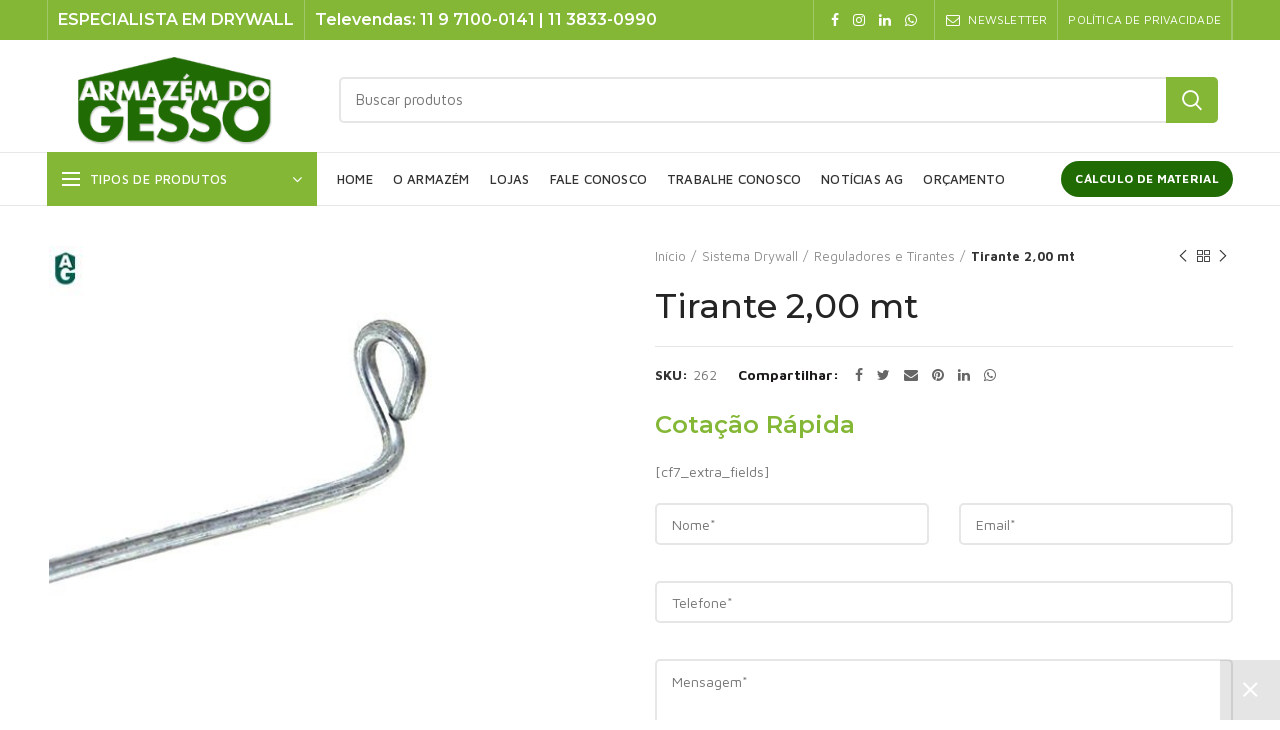

--- FILE ---
content_type: text/html; charset=UTF-8
request_url: https://www.armazemdogesso.com.br/product/tirante-galv-200-mt/
body_size: 52184
content:
<!-- Optimized with WP Meteor v3.4.16 - https://wordpress.org/plugins/wp-meteor/ --><script data-wpmeteor-nooptimize="true" data-no-optimize="1" data-no-defer>var _wpmeteor={"exclude":true,"gdpr":true,"rdelay":86400000,"preload":true,"v":"3.4.16","rest_url":"https:\/\/www.armazemdogesso.com.br\/wp-json\/"};(()=>{try{new MutationObserver(function(){}),new Promise(function(){}),Object.assign({},{}),document.fonts.ready.then(function(){})}catch{s="wpmeteordisable=1",i=document.location.href,i.match(/[?&]wpmeteordisable/)||(o="",i.indexOf("?")==-1?i.indexOf("#")==-1?o=i+"?"+s:o=i.replace("#","?"+s+"#"):i.indexOf("#")==-1?o=i+"&"+s:o=i.replace("#","&"+s+"#"),document.location.href=o)}var s,i,o;})();

</script><script data-wpmeteor-nooptimize="true" data-no-optimize="1" data-no-defer>(()=>{var v="addEventListener",ue="removeEventListener",p="getAttribute",L="setAttribute",pe="removeAttribute",N="hasAttribute",St="querySelector",F=St+"All",U="appendChild",Q="removeChild",fe="createElement",T="tagName",Ae="getOwnPropertyDescriptor",y="prototype",W="__lookupGetter__",Ee="__lookupSetter__",m="DOMContentLoaded",f="load",B="pageshow",me="error";var d=window,c=document,Te=c.documentElement;var $=console.error;var Ke=!0,X=class{constructor(){this.known=[]}init(){let t,n,s=(r,a)=>{if(Ke&&r&&r.fn&&!r.__wpmeteor){let o=function(i){return i===r?this:(c[v](m,l=>{i.call(c,r,l,"jQueryMock")}),this)};this.known.push([r,r.fn.ready,r.fn.init?.prototype?.ready]),r.fn.ready=o,r.fn.init?.prototype?.ready&&(r.fn.init.prototype.ready=o),r.__wpmeteor=!0}return r};window.jQuery||window.$,Object.defineProperty(window,"jQuery",{get(){return t},set(r){t=s(r,"jQuery")},configurable:!0}),Object.defineProperty(window,"$",{get(){return n},set(r){n=s(r,"$")},configurable:!0})}unmock(){this.known.forEach(([t,n,s])=>{t.fn.ready=n,t.fn.init?.prototype?.ready&&s&&(t.fn.init.prototype.ready=s)}),Ke=!1}};var ge="fpo:first-interaction",he="fpo:replay-captured-events";var Je="fpo:element-loaded",Se="fpo:images-loaded",M="fpo:the-end";var Z="click",V=window,Qe=V.addEventListener.bind(V),Xe=V.removeEventListener.bind(V),Ge="removeAttribute",ve="getAttribute",Gt="setAttribute",Ne=["touchstart","touchmove","touchend","touchcancel","keydown","wheel"],Ze=["mouseover","mouseout",Z],Nt=["touchstart","touchend","touchcancel","mouseover","mouseout",Z],R="data-wpmeteor-";var Ue="dispatchEvent",je=e=>{let t=new MouseEvent(Z,{view:e.view,bubbles:!0,cancelable:!0});return Object.defineProperty(t,"target",{writable:!1,value:e.target}),t},Be=class{static capture(){let t=!1,[,n,s]=`${window.Promise}`.split(/[\s[(){]+/s);if(V["__"+s+n])return;let r=[],a=o=>{if(o.target&&Ue in o.target){if(!o.isTrusted)return;if(o.cancelable&&!Ne.includes(o.type))try{o.preventDefault()}catch{}o.stopImmediatePropagation(),o.type===Z?r.push(je(o)):Nt.includes(o.type)&&r.push(o),o.target[Gt](R+o.type,!0),t||(t=!0,V[Ue](new CustomEvent(ge)))}};V.addEventListener(he,()=>{Ze.forEach(l=>Xe(l,a,{passive:!1,capture:!0})),Ne.forEach(l=>Xe(l,a,{passive:!0,capture:!0}));let o;for(;o=r.shift();){var i=o.target;i[ve](R+"touchstart")&&i[ve](R+"touchend")&&!i[ve](R+Z)?(i[ve](R+"touchmove")||r.push(je(o)),i[Ge](R+"touchstart"),i[Ge](R+"touchend")):i[Ge](R+o.type),i[Ue](o)}}),Ze.forEach(o=>Qe(o,a,{passive:!1,capture:!0})),Ne.forEach(o=>Qe(o,a,{passive:!0,capture:!0}))}};var et=Be;var j=class{constructor(){this.l=[]}emit(t,n=null){this.l[t]&&this.l[t].forEach(s=>s(n))}on(t,n){this.l[t]||=[],this.l[t].push(n)}off(t,n){this.l[t]=(this.l[t]||[]).filter(s=>s!==n)}};var D=new j;var ye=c[fe]("span");ye[L]("id","elementor-device-mode");ye[L]("class","elementor-screen-only");var Ut=!1,tt=()=>(Ut||c.body[U](ye),getComputedStyle(ye,":after").content.replace(/"/g,""));var rt=e=>e[p]("class")||"",nt=(e,t)=>e[L]("class",t),st=()=>{d[v](f,function(){let e=tt(),t=Math.max(Te.clientWidth||0,d.innerWidth||0),n=Math.max(Te.clientHeight||0,d.innerHeight||0),s=["_animation_"+e,"animation_"+e,"_animation","_animation","animation"];Array.from(c[F](".elementor-invisible")).forEach(r=>{let a=r.getBoundingClientRect();if(a.top+d.scrollY<=n&&a.left+d.scrollX<t)try{let i=JSON.parse(r[p]("data-settings"));if(i.trigger_source)return;let l=i._animation_delay||i.animation_delay||0,u,E;for(var o=0;o<s.length;o++)if(i[s[o]]){E=s[o],u=i[E];break}if(u){let q=rt(r),J=u==="none"?q:q+" animated "+u,At=setTimeout(()=>{nt(r,J.replace(/\belementor-invisible\b/,"")),s.forEach(Tt=>delete i[Tt]),r[L]("data-settings",JSON.stringify(i))},l);D.on("fi",()=>{clearTimeout(At),nt(r,rt(r).replace(new RegExp("\b"+u+"\b"),""))})}}catch(i){console.error(i)}})})};var ot="data-in-mega_smartmenus",it=()=>{let e=c[fe]("div");e.innerHTML='<span class="sub-arrow --wp-meteor"><i class="fa" aria-hidden="true"></i></span>';let t=e.firstChild,n=s=>{let r=[];for(;s=s.previousElementSibling;)r.push(s);return r};c[v](m,function(){Array.from(c[F](".pp-advanced-menu ul")).forEach(s=>{if(s[p](ot))return;(s[p]("class")||"").match(/\bmega-menu\b/)&&s[F]("ul").forEach(o=>{o[L](ot,!0)});let r=n(s),a=r.filter(o=>o).filter(o=>o[T]==="A").pop();if(a||(a=r.map(o=>Array.from(o[F]("a"))).filter(o=>o).flat().pop()),a){let o=t.cloneNode(!0);a[U](o),new MutationObserver(l=>{l.forEach(({addedNodes:u})=>{u.forEach(E=>{if(E.nodeType===1&&E[T]==="SPAN")try{a[Q](o)}catch{}})})}).observe(a,{childList:!0})}})})};var w="readystatechange",A="message";var Y="SCRIPT",g="data-wpmeteor-",b=Object.defineProperty,Ve=Object.defineProperties,P="javascript/blocked",Pe=/^\s*(application|text)\/javascript|module\s*$/i,mt="requestAnimationFrame",gt="requestIdleCallback",ie="setTimeout",Ie="__dynamic",I=d.constructor.name+"::",ce=c.constructor.name+"::",ht=function(e,t){t=t||d;for(var n=0;n<this.length;n++)e.call(t,this[n],n,this)};"NodeList"in d&&!NodeList[y].forEach&&(NodeList[y].forEach=ht);"HTMLCollection"in d&&!HTMLCollection[y].forEach&&(HTMLCollection[y].forEach=ht);_wpmeteor["elementor-animations"]&&st(),_wpmeteor["elementor-pp"]&&it();var _e=[],Le=[],ee=[],se=!1,k=[],h={},He=!1,Bt=0,H=c.visibilityState==="visible"?d[mt]:d[ie],vt=d[gt]||H;c[v]("visibilitychange",()=>{H=c.visibilityState==="visible"?d[mt]:d[ie],vt=d[gt]||H});var C=d[ie],De,z=["src","type"],x=Object,te="definePropert";x[te+"y"]=(e,t,n)=>{if(e===d&&["jQuery","onload"].indexOf(t)>=0||(e===c||e===c.body)&&["readyState","write","writeln","on"+w].indexOf(t)>=0)return["on"+w,"on"+f].indexOf(t)&&n.set&&(h["on"+w]=h["on"+w]||[],h["on"+w].push(n.set)),e;if(e instanceof HTMLScriptElement&&z.indexOf(t)>=0){if(!e[t+"__def"]){let s=x[Ae](e,t);b(e,t,{set(r){return e[t+"__set"]?e[t+"__set"].call(e,r):s.set.call(e,r)},get(){return e[t+"__get"]?e[t+"__get"].call(e):s.get.call(e)}}),e[t+"__def"]=!0}return n.get&&(e[t+"__get"]=n.get),n.set&&(e[t+"__set"]=n.set),e}return b(e,t,n)};x[te+"ies"]=(e,t)=>{for(let n in t)x[te+"y"](e,n,t[n]);for(let n of x.getOwnPropertySymbols(t))x[te+"y"](e,n,t[n]);return e};var qe=EventTarget[y][v],yt=EventTarget[y][ue],ae=qe.bind(c),Ct=yt.bind(c),G=qe.bind(d),_t=yt.bind(d),Lt=Document[y].createElement,le=Lt.bind(c),de=c.__proto__[W]("readyState").bind(c),ct="loading";b(c,"readyState",{get(){return ct},set(e){return ct=e}});var at=e=>k.filter(([t,,n],s)=>{if(!(e.indexOf(t.type)<0)){n||(n=t.target);try{let r=n.constructor.name+"::"+t.type;for(let a=0;a<h[r].length;a++)if(h[r][a]){let o=r+"::"+s+"::"+a;if(!xe[o])return!0}}catch{}}}).length,oe,xe={},K=e=>{k.forEach(([t,n,s],r)=>{if(!(e.indexOf(t.type)<0)){s||(s=t.target);try{let a=s.constructor.name+"::"+t.type;if((h[a]||[]).length)for(let o=0;o<h[a].length;o++){let i=h[a][o];if(i){let l=a+"::"+r+"::"+o;if(!xe[l]){xe[l]=!0,c.readyState=n,oe=a;try{Bt++,!i[y]||i[y].constructor===i?i.bind(s)(t):i(t)}catch(u){$(u,i)}oe=null}}}}catch(a){$(a)}}})};ae(m,e=>{k.push([new e.constructor(m,e),de(),c])});ae(w,e=>{k.push([new e.constructor(w,e),de(),c])});G(m,e=>{k.push([new e.constructor(m,e),de(),d])});G(f,e=>{He=!0,k.push([new e.constructor(f,e),de(),d]),O||K([m,w,A,f,B])});G(B,e=>{k.push([new e.constructor(B,e),de(),d]),O||K([m,w,A,f,B])});var wt=e=>{k.push([e,c.readyState,d])},Ot=d[W]("onmessage"),Rt=d[Ee]("onmessage"),Pt=()=>{_t(A,wt),(h[I+"message"]||[]).forEach(e=>{G(A,e)}),b(d,"onmessage",{get:Ot,set:Rt})};G(A,wt);var Dt=new X;Dt.init();var Fe=()=>{!O&&!se&&(O=!0,c.readyState="loading",H($e),H(S)),He||G(f,()=>{Fe()})};G(ge,()=>{Fe()});D.on(Se,()=>{Fe()});_wpmeteor.rdelay>=0&&et.capture();var re=[-1],Ce=e=>{re=re.filter(t=>t!==e.target),re.length||C(D.emit.bind(D,M))};var O=!1,S=()=>{let e=_e.shift();if(e)e[p](g+"src")?e[N]("async")||e[Ie]?(e.isConnected&&(re.push(e),setTimeout(Ce,1e3,{target:e})),Oe(e,Ce),C(S)):Oe(e,C.bind(null,S)):(e.origtype==P&&Oe(e),C(S));else if(Le.length)_e.push(...Le),Le.length=0,C(S);else if(at([m,w,A]))K([m,w,A]),C(S);else if(He)if(at([f,B,A]))K([f,B,A]),C(S);else if(re.length>1)vt(S);else if(ee.length)_e.push(...ee),ee.length=0,C(S);else{if(d.RocketLazyLoadScripts)try{RocketLazyLoadScripts.run()}catch(t){$(t)}c.readyState="complete",Pt(),Dt.unmock(),O=!1,se=!0,d[ie](()=>Ce({target:-1}))}else O=!1},xt=e=>{let t=le(Y),n=e.attributes;for(var s=n.length-1;s>=0;s--)n[s].name.startsWith(g)||t[L](n[s].name,n[s].value);let r=e[p](g+"type");r?t.type=r:t.type="text/javascript",(e.textContent||"").match(/^\s*class RocketLazyLoadScripts/)?t.textContent=e.textContent.replace(/^\s*class\s*RocketLazyLoadScripts/,"window.RocketLazyLoadScripts=class").replace("RocketLazyLoadScripts.run();",""):t.textContent=e.textContent;for(let a of["onload","onerror","onreadystatechange"])e[a]&&(t[a]=e[a]);return t},Oe=(e,t)=>{let n=e[p](g+"src");if(n){let s=qe.bind(e);e.isConnected&&t&&(s(f,t),s(me,t)),e.origtype=e[p](g+"type")||"text/javascript",e.origsrc=n,(!e.isConnected||e[N]("nomodule")||e.type&&!Pe.test(e.type))&&t&&t(new Event(f,{target:e}))}else e.origtype===P?(e.origtype=e[p](g+"type")||"text/javascript",e[pe]("integrity"),e.textContent=e.textContent+`
`):t&&t(new Event(f,{target:e}))},We=(e,t)=>{let n=(h[e]||[]).indexOf(t);if(n>=0)return h[e][n]=void 0,!0},lt=(e,t,...n)=>{if("HTMLDocument::"+m==oe&&e===m&&!t.toString().match(/jQueryMock/)){D.on(M,c[v].bind(c,e,t,...n));return}if(t&&(e===m||e===w)){let s=ce+e;h[s]=h[s]||[],h[s].push(t),se&&K([e]);return}return ae(e,t,...n)},dt=(e,t,...n)=>{if(e===m){let s=ce+e;We(s,t)}return Ct(e,t,...n)};Ve(c,{[v]:{get(){return lt},set(){return lt}},[ue]:{get(){return dt},set(){return dt}}});var ne=c.createDocumentFragment(),$e=()=>{ne.hasChildNodes()&&(c.head[U](ne),ne=c.createDocumentFragment())},ut={},we=e=>{if(e)try{let t=new URL(e,c.location.href),n=t.origin;if(n&&!ut[n]&&c.location.host!==t.host){let s=le("link");s.rel="preconnect",s.href=n,ne[U](s),ut[n]=!0,O&&H($e)}}catch{}},be={},kt=(e,t,n,s)=>{let r=le("link");r.rel=t?"modulepre"+f:"pre"+f,r.as="script",n&&r[L]("crossorigin",n),s&&r[L]("integrity",s);try{e=new URL(e,c.location.href).href}catch{}r.href=e,ne[U](r),be[e]=!0,O&&H($e)},ke=function(...e){let t=le(...e);if(!e||e[0].toUpperCase()!==Y||!O)return t;let n=t[L].bind(t),s=t[p].bind(t),r=t[pe].bind(t),a=t[N].bind(t),o=t[W]("attributes").bind(t);return z.forEach(i=>{let l=t[W](i).bind(t),u=t[Ee](i).bind(t);x[te+"y"](t,i,{set(E){return i==="type"&&E&&!Pe.test(E)?n(i,E):((i==="src"&&E||i==="type"&&E&&t.origsrc)&&n("type",P),E?n(g+i,E):r(g+i))},get(){let E=t[p](g+i);if(i==="src")try{return new URL(E,c.location.href).href}catch{}return E}}),b(t,"orig"+i,{set(E){return u(E)},get(){return l()}})}),t[L]=function(i,l){if(z.includes(i))return i==="type"&&l&&!Pe.test(l)?n(i,l):((i==="src"&&l||i==="type"&&l&&t.origsrc)&&n("type",P),l?n(g+i,l):r(g+i));n(i,l)},t[p]=function(i){let l=z.indexOf(i)>=0?s(g+i):s(i);if(i==="src")try{return new URL(l,c.location.href).href}catch{}return l},t[N]=function(i){return z.indexOf(i)>=0?a(g+i):a(i)},b(t,"attributes",{get(){return[...o()].filter(l=>l.name!=="type").map(l=>({name:l.name.match(new RegExp(g))?l.name.replace(g,""):l.name,value:l.value}))}}),t[Ie]=!0,t};Object.defineProperty(Document[y],"createElement",{set(e){e!==ke&&(De=e)},get(){return De||ke}});var Re=new Set,ze=new MutationObserver(e=>{e.forEach(({removedNodes:t,addedNodes:n,target:s})=>{t.forEach(r=>{r.nodeType===1&&Y===r[T]&&"origtype"in r&&Re.delete(r)}),n.forEach(r=>{if(r.nodeType===1)if(Y===r[T]){if("origtype"in r){if(r.origtype!==P)return}else if(r[p]("type")!==P)return;"origtype"in r||z.forEach(o=>{let i=r[W](o).bind(r),l=r[Ee](o).bind(r);b(r,"orig"+o,{set(u){return l(u)},get(){return i()}})});let a=r[p](g+"src");if(Re.has(r)&&$("Inserted twice",r),r.parentNode){Re.add(r);let o=r[p](g+"type");(a||"").match(/\/gtm.js\?/)||r[N]("async")||r[Ie]?(ee.push(r),we(a)):r[N]("defer")||o==="module"?(Le.push(r),we(a)):(a&&!r[N]("nomodule")&&!be[a]&&kt(a,o==="module",r[N]("crossorigin")&&r[p]("crossorigin"),r[p]("integrity")),_e.push(r))}else r[v](f,o=>o.target.parentNode[Q](o.target)),r[v](me,o=>o.target.parentNode[Q](o.target)),s[U](r)}else r[T]==="LINK"&&r[p]("as")==="script"&&(be[r[p]("href")]=!0)})})}),bt={childList:!0,subtree:!0};ze.observe(c.documentElement,bt);var Mt=HTMLElement[y].attachShadow;HTMLElement[y].attachShadow=function(e){let t=Mt.call(this,e);return e.mode==="open"&&ze.observe(t,bt),t};(()=>{let e=x[Ae](HTMLIFrameElement[y],"src");b(HTMLIFrameElement[y],"src",{get(){return this.dataset.fpoSrc?this.dataset.fpoSrc:e.get.call(this)},set(t){delete this.dataset.fpoSrc,e.set.call(this,t)}})})();D.on(M,()=>{(!De||De===ke)&&(Document[y].createElement=Lt,ze.disconnect()),dispatchEvent(new CustomEvent(he)),dispatchEvent(new CustomEvent(M))});var Me=e=>{let t,n;!c.currentScript||!c.currentScript.parentNode?(t=c.body,n=t.lastChild):(n=c.currentScript,t=n.parentNode);try{let s=le("div");s.innerHTML=e,Array.from(s.childNodes).forEach(r=>{r.nodeName===Y?t.insertBefore(xt(r),n):t.insertBefore(r,n)})}catch(s){$(s)}},pt=e=>Me(e+`
`);Ve(c,{write:{get(){return Me},set(e){return Me=e}},writeln:{get(){return pt},set(e){return pt=e}}});var ft=(e,t,...n)=>{if(I+m==oe&&e===m&&!t.toString().match(/jQueryMock/)){D.on(M,d[v].bind(d,e,t,...n));return}if(I+f==oe&&e===f){D.on(M,d[v].bind(d,e,t,...n));return}if(t&&(e===f||e===B||e===m||e===A&&!se)){let s=e===m?ce+e:I+e;h[s]=h[s]||[],h[s].push(t),se&&K([e]);return}return G(e,t,...n)},Et=(e,t,...n)=>{if(e===f||e===m||e===B){let s=e===m?ce+e:I+e;We(s,t)}return _t(e,t,...n)};Ve(d,{[v]:{get(){return ft},set(){return ft}},[ue]:{get(){return Et},set(){return Et}}});var Ye=e=>{let t;return{get(){return t},set(n){return t&&We(e,n),h[e]=h[e]||[],h[e].push(n),t=n}}};G(Je,e=>{let{target:t,event:n}=e.detail,s=t===d?c.body:t,r=s[p](g+"on"+n.type);s[pe](g+"on"+n.type);try{let a=new Function("event",r);t===d?d[v](f,a.bind(t,n)):a.call(t,n)}catch(a){console.err(a)}});{let e=Ye(I+f);b(d,"onload",e),ae(m,()=>{b(c.body,"onload",e)})}b(c,"onreadystatechange",Ye(ce+w));b(d,"onmessage",Ye(I+A));(()=>{let e=d.innerHeight,t=d.innerWidth,n=r=>{let o={"4g":1250,"3g":2500,"2g":2500}[(navigator.connection||{}).effectiveType]||0,i=r.getBoundingClientRect(),l={top:-1*e-o,left:-1*t-o,bottom:e+o,right:t+o};return!(i.left>=l.right||i.right<=l.left||i.top>=l.bottom||i.bottom<=l.top)},s=(r=!0)=>{let a=1,o=-1,i={},l=()=>{o++,--a||d[ie](D.emit.bind(D,Se),_wpmeteor.rdelay)};Array.from(c.getElementsByTagName("*")).forEach(u=>{let E,q,J;if(u[T]==="IMG"){let _=u.currentSrc||u.src;_&&!i[_]&&!_.match(/^data:/i)&&((u.loading||"").toLowerCase()!=="lazy"||n(u))&&(E=_)}else if(u[T]===Y)we(u[p](g+"src"));else if(u[T]==="LINK"&&u[p]("as")==="script"&&["pre"+f,"modulepre"+f].indexOf(u[p]("rel"))>=0)be[u[p]("href")]=!0;else if((q=d.getComputedStyle(u))&&(J=(q.backgroundImage||"").match(/^url\s*\((.*?)\)/i))&&(J||[]).length){let _=J[0].slice(4,-1).replace(/"/g,"");!i[_]&&!_.match(/^data:/i)&&(E=_)}if(E){i[E]=!0;let _=new Image;r&&(a++,_[v](f,l),_[v](me,l)),_.src=E}}),c.fonts.ready.then(()=>{l()})};_wpmeteor.rdelay===0?ae(m,s):G(f,s)})();})();
//1.0.42

</script><script data-no-optimize="1" data-no-defer type="javascript/blocked" data-wpmeteor-type="text/javascript" >
    if ( window.history.replaceState ) {
        window.history.replaceState( null, null, window.location.href );
    }
</script>

<!DOCTYPE html>
<html lang="pt-BR">
<head>


	<meta charset="UTF-8">
	<meta name="viewport" content="width=device-width, initial-scale=1.0, maximum-scale=1.0, user-scalable=no">
	<link rel="profile" href="https://gmpg.org/xfn/11">
	<link rel="pingback" href="https://www.armazemdogesso.com.br/xmlrpc.php">
	<link rel="stylesheet" type="text/css" href="https://www.armazemdogesso.com.br/wp-content/themes/woodmart/css/tracking.min.css" />
	<script data-no-optimize="1" data-no-defer type="javascript/blocked" data-wpmeteor-type="text/javascript"  data-wpmeteor-src="https://cdn.jsdelivr.net/npm/sweetalert2@9"></script>

<!-- Google tag (gtag.js) -->
<script data-no-optimize="1" data-no-defer type="javascript/blocked" data-wpmeteor-type="text/javascript"  async data-wpmeteor-src="https://www.googletagmanager.com/gtag/js?id=G-6X0D0MP792"></script>
<script data-no-optimize="1" data-no-defer type="javascript/blocked" data-wpmeteor-type="text/javascript" >
  window.dataLayer = window.dataLayer || [];
  function gtag(){dataLayer.push(arguments);}
  gtag('js', new Date());

  gtag('config', 'G-6X0D0MP792');
</script>

<script data-no-optimize="1" data-no-defer type="javascript/blocked" data-wpmeteor-type="text/javascript" >
document.addEventListener('DOMContentLoaded', function(){
	if(window.location.href.includes('product')){
    	document.querySelector('.wpcf7-form').addEventListener('submit', function(){
        	gtag('event', 'FormsProduct')
			console.log('Event GA4 FormsProduct')

		})
	}
})

</script>

	<script data-no-optimize="1" data-no-defer type="javascript/blocked" data-wpmeteor-type="text/javascript" >var dvin_quotelist_count ='';var dvin_wcql_ajax_url = 'https://www.armazemdogesso.com.br/wp-admin/admin-ajax.php'; var dvin_quotelist_refresh_afteradd_url=''; var dvin_wcql_addons ='';var dvin_wcql_disable_insteadof_hide_button = 'true'</script><meta name='robots' content='index, follow, max-image-preview:large, max-snippet:-1, max-video-preview:-1' />

	<!-- This site is optimized with the Yoast SEO plugin v21.1 - https://yoast.com/wordpress/plugins/seo/ -->
	<title>Tirante 2,00 mt - Armazém do Gesso</title>
	<link rel="canonical" href="https://www.armazemdogesso.com.br/product/tirante-galv-200-mt/" />
	<meta property="og:locale" content="pt_BR" />
	<meta property="og:type" content="article" />
	<meta property="og:title" content="Tirante 2,00 mt - Armazém do Gesso" />
	<meta property="og:url" content="https://www.armazemdogesso.com.br/product/tirante-galv-200-mt/" />
	<meta property="og:site_name" content="Armazém do Gesso" />
	<meta property="article:modified_time" content="2020-03-09T20:17:47+00:00" />
	<meta property="og:image" content="https://www.armazemdogesso.com.br/wp-content/uploads/2020/01/tirante.jpg" />
	<meta property="og:image:width" content="552" />
	<meta property="og:image:height" content="357" />
	<meta property="og:image:type" content="image/jpeg" />
	<meta name="twitter:card" content="summary_large_image" />
	<script type="application/ld+json" class="yoast-schema-graph">{"@context":"https://schema.org","@graph":[{"@type":"WebPage","@id":"https://www.armazemdogesso.com.br/product/tirante-galv-200-mt/","url":"https://www.armazemdogesso.com.br/product/tirante-galv-200-mt/","name":"Tirante 2,00 mt - Armazém do Gesso","isPartOf":{"@id":"https://www.armazemdogesso.com.br/#website"},"primaryImageOfPage":{"@id":"https://www.armazemdogesso.com.br/product/tirante-galv-200-mt/#primaryimage"},"image":{"@id":"https://www.armazemdogesso.com.br/product/tirante-galv-200-mt/#primaryimage"},"thumbnailUrl":"https://www.armazemdogesso.com.br/wp-content/uploads/2020/01/tirante.jpg","datePublished":"2020-01-28T17:55:55+00:00","dateModified":"2020-03-09T20:17:47+00:00","breadcrumb":{"@id":"https://www.armazemdogesso.com.br/product/tirante-galv-200-mt/#breadcrumb"},"inLanguage":"pt-BR","potentialAction":[{"@type":"ReadAction","target":["https://www.armazemdogesso.com.br/product/tirante-galv-200-mt/"]}]},{"@type":"ImageObject","inLanguage":"pt-BR","@id":"https://www.armazemdogesso.com.br/product/tirante-galv-200-mt/#primaryimage","url":"https://www.armazemdogesso.com.br/wp-content/uploads/2020/01/tirante.jpg","contentUrl":"https://www.armazemdogesso.com.br/wp-content/uploads/2020/01/tirante.jpg","width":552,"height":357},{"@type":"BreadcrumbList","@id":"https://www.armazemdogesso.com.br/product/tirante-galv-200-mt/#breadcrumb","itemListElement":[{"@type":"ListItem","position":1,"name":"Início","item":"https://www.armazemdogesso.com.br/"},{"@type":"ListItem","position":2,"name":"Produtos Armazém do Gesso","item":"https://www.armazemdogesso.com.br/shop/"},{"@type":"ListItem","position":3,"name":"Tirante 2,00 mt"}]},{"@type":"WebSite","@id":"https://www.armazemdogesso.com.br/#website","url":"https://www.armazemdogesso.com.br/","name":"Armazém do Gesso","description":"Especialista em Drywall","potentialAction":[{"@type":"SearchAction","target":{"@type":"EntryPoint","urlTemplate":"https://www.armazemdogesso.com.br/?s={search_term_string}"},"query-input":"required name=search_term_string"}],"inLanguage":"pt-BR"}]}</script>
	<!-- / Yoast SEO plugin. -->


<link rel="alternate" type="application/rss+xml" title="Feed para Armazém do Gesso &raquo;" href="https://www.armazemdogesso.com.br/feed/" />
<link rel="alternate" type="application/rss+xml" title="Feed de comentários para Armazém do Gesso &raquo;" href="https://www.armazemdogesso.com.br/comments/feed/" />

<style id='safe-svg-svg-icon-style-inline-css' type='text/css'>
.safe-svg-cover{text-align:center}.safe-svg-cover .safe-svg-inside{display:inline-block;max-width:100%}.safe-svg-cover svg{height:100%;max-height:100%;max-width:100%;width:100%}

</style>
<link rel='stylesheet' id='wc-blocks-vendors-style-css' href='https://www.armazemdogesso.com.br/wp-content/plugins/woocommerce/packages/woocommerce-blocks/build/wc-blocks-vendors-style.css' type='text/css' media='all' />
<link rel='stylesheet' id='wc-blocks-style-css' href='https://www.armazemdogesso.com.br/wp-content/plugins/woocommerce/packages/woocommerce-blocks/build/wc-blocks-style.css' type='text/css' media='all' />
<link rel='stylesheet' id='classic-theme-styles-css' href='https://www.armazemdogesso.com.br/wp-includes/css/classic-themes.min.css' type='text/css' media='all' />
<style id='global-styles-inline-css' type='text/css'>
body{--wp--preset--color--black: #000000;--wp--preset--color--cyan-bluish-gray: #abb8c3;--wp--preset--color--white: #ffffff;--wp--preset--color--pale-pink: #f78da7;--wp--preset--color--vivid-red: #cf2e2e;--wp--preset--color--luminous-vivid-orange: #ff6900;--wp--preset--color--luminous-vivid-amber: #fcb900;--wp--preset--color--light-green-cyan: #7bdcb5;--wp--preset--color--vivid-green-cyan: #00d084;--wp--preset--color--pale-cyan-blue: #8ed1fc;--wp--preset--color--vivid-cyan-blue: #0693e3;--wp--preset--color--vivid-purple: #9b51e0;--wp--preset--gradient--vivid-cyan-blue-to-vivid-purple: linear-gradient(135deg,rgba(6,147,227,1) 0%,rgb(155,81,224) 100%);--wp--preset--gradient--light-green-cyan-to-vivid-green-cyan: linear-gradient(135deg,rgb(122,220,180) 0%,rgb(0,208,130) 100%);--wp--preset--gradient--luminous-vivid-amber-to-luminous-vivid-orange: linear-gradient(135deg,rgba(252,185,0,1) 0%,rgba(255,105,0,1) 100%);--wp--preset--gradient--luminous-vivid-orange-to-vivid-red: linear-gradient(135deg,rgba(255,105,0,1) 0%,rgb(207,46,46) 100%);--wp--preset--gradient--very-light-gray-to-cyan-bluish-gray: linear-gradient(135deg,rgb(238,238,238) 0%,rgb(169,184,195) 100%);--wp--preset--gradient--cool-to-warm-spectrum: linear-gradient(135deg,rgb(74,234,220) 0%,rgb(151,120,209) 20%,rgb(207,42,186) 40%,rgb(238,44,130) 60%,rgb(251,105,98) 80%,rgb(254,248,76) 100%);--wp--preset--gradient--blush-light-purple: linear-gradient(135deg,rgb(255,206,236) 0%,rgb(152,150,240) 100%);--wp--preset--gradient--blush-bordeaux: linear-gradient(135deg,rgb(254,205,165) 0%,rgb(254,45,45) 50%,rgb(107,0,62) 100%);--wp--preset--gradient--luminous-dusk: linear-gradient(135deg,rgb(255,203,112) 0%,rgb(199,81,192) 50%,rgb(65,88,208) 100%);--wp--preset--gradient--pale-ocean: linear-gradient(135deg,rgb(255,245,203) 0%,rgb(182,227,212) 50%,rgb(51,167,181) 100%);--wp--preset--gradient--electric-grass: linear-gradient(135deg,rgb(202,248,128) 0%,rgb(113,206,126) 100%);--wp--preset--gradient--midnight: linear-gradient(135deg,rgb(2,3,129) 0%,rgb(40,116,252) 100%);--wp--preset--duotone--dark-grayscale: url('#wp-duotone-dark-grayscale');--wp--preset--duotone--grayscale: url('#wp-duotone-grayscale');--wp--preset--duotone--purple-yellow: url('#wp-duotone-purple-yellow');--wp--preset--duotone--blue-red: url('#wp-duotone-blue-red');--wp--preset--duotone--midnight: url('#wp-duotone-midnight');--wp--preset--duotone--magenta-yellow: url('#wp-duotone-magenta-yellow');--wp--preset--duotone--purple-green: url('#wp-duotone-purple-green');--wp--preset--duotone--blue-orange: url('#wp-duotone-blue-orange');--wp--preset--font-size--small: 13px;--wp--preset--font-size--medium: 20px;--wp--preset--font-size--large: 36px;--wp--preset--font-size--x-large: 42px;--wp--preset--spacing--20: 0.44rem;--wp--preset--spacing--30: 0.67rem;--wp--preset--spacing--40: 1rem;--wp--preset--spacing--50: 1.5rem;--wp--preset--spacing--60: 2.25rem;--wp--preset--spacing--70: 3.38rem;--wp--preset--spacing--80: 5.06rem;}:where(.is-layout-flex){gap: 0.5em;}body .is-layout-flow > .alignleft{float: left;margin-inline-start: 0;margin-inline-end: 2em;}body .is-layout-flow > .alignright{float: right;margin-inline-start: 2em;margin-inline-end: 0;}body .is-layout-flow > .aligncenter{margin-left: auto !important;margin-right: auto !important;}body .is-layout-constrained > .alignleft{float: left;margin-inline-start: 0;margin-inline-end: 2em;}body .is-layout-constrained > .alignright{float: right;margin-inline-start: 2em;margin-inline-end: 0;}body .is-layout-constrained > .aligncenter{margin-left: auto !important;margin-right: auto !important;}body .is-layout-constrained > :where(:not(.alignleft):not(.alignright):not(.alignfull)){max-width: var(--wp--style--global--content-size);margin-left: auto !important;margin-right: auto !important;}body .is-layout-constrained > .alignwide{max-width: var(--wp--style--global--wide-size);}body .is-layout-flex{display: flex;}body .is-layout-flex{flex-wrap: wrap;align-items: center;}body .is-layout-flex > *{margin: 0;}:where(.wp-block-columns.is-layout-flex){gap: 2em;}.has-black-color{color: var(--wp--preset--color--black) !important;}.has-cyan-bluish-gray-color{color: var(--wp--preset--color--cyan-bluish-gray) !important;}.has-white-color{color: var(--wp--preset--color--white) !important;}.has-pale-pink-color{color: var(--wp--preset--color--pale-pink) !important;}.has-vivid-red-color{color: var(--wp--preset--color--vivid-red) !important;}.has-luminous-vivid-orange-color{color: var(--wp--preset--color--luminous-vivid-orange) !important;}.has-luminous-vivid-amber-color{color: var(--wp--preset--color--luminous-vivid-amber) !important;}.has-light-green-cyan-color{color: var(--wp--preset--color--light-green-cyan) !important;}.has-vivid-green-cyan-color{color: var(--wp--preset--color--vivid-green-cyan) !important;}.has-pale-cyan-blue-color{color: var(--wp--preset--color--pale-cyan-blue) !important;}.has-vivid-cyan-blue-color{color: var(--wp--preset--color--vivid-cyan-blue) !important;}.has-vivid-purple-color{color: var(--wp--preset--color--vivid-purple) !important;}.has-black-background-color{background-color: var(--wp--preset--color--black) !important;}.has-cyan-bluish-gray-background-color{background-color: var(--wp--preset--color--cyan-bluish-gray) !important;}.has-white-background-color{background-color: var(--wp--preset--color--white) !important;}.has-pale-pink-background-color{background-color: var(--wp--preset--color--pale-pink) !important;}.has-vivid-red-background-color{background-color: var(--wp--preset--color--vivid-red) !important;}.has-luminous-vivid-orange-background-color{background-color: var(--wp--preset--color--luminous-vivid-orange) !important;}.has-luminous-vivid-amber-background-color{background-color: var(--wp--preset--color--luminous-vivid-amber) !important;}.has-light-green-cyan-background-color{background-color: var(--wp--preset--color--light-green-cyan) !important;}.has-vivid-green-cyan-background-color{background-color: var(--wp--preset--color--vivid-green-cyan) !important;}.has-pale-cyan-blue-background-color{background-color: var(--wp--preset--color--pale-cyan-blue) !important;}.has-vivid-cyan-blue-background-color{background-color: var(--wp--preset--color--vivid-cyan-blue) !important;}.has-vivid-purple-background-color{background-color: var(--wp--preset--color--vivid-purple) !important;}.has-black-border-color{border-color: var(--wp--preset--color--black) !important;}.has-cyan-bluish-gray-border-color{border-color: var(--wp--preset--color--cyan-bluish-gray) !important;}.has-white-border-color{border-color: var(--wp--preset--color--white) !important;}.has-pale-pink-border-color{border-color: var(--wp--preset--color--pale-pink) !important;}.has-vivid-red-border-color{border-color: var(--wp--preset--color--vivid-red) !important;}.has-luminous-vivid-orange-border-color{border-color: var(--wp--preset--color--luminous-vivid-orange) !important;}.has-luminous-vivid-amber-border-color{border-color: var(--wp--preset--color--luminous-vivid-amber) !important;}.has-light-green-cyan-border-color{border-color: var(--wp--preset--color--light-green-cyan) !important;}.has-vivid-green-cyan-border-color{border-color: var(--wp--preset--color--vivid-green-cyan) !important;}.has-pale-cyan-blue-border-color{border-color: var(--wp--preset--color--pale-cyan-blue) !important;}.has-vivid-cyan-blue-border-color{border-color: var(--wp--preset--color--vivid-cyan-blue) !important;}.has-vivid-purple-border-color{border-color: var(--wp--preset--color--vivid-purple) !important;}.has-vivid-cyan-blue-to-vivid-purple-gradient-background{background: var(--wp--preset--gradient--vivid-cyan-blue-to-vivid-purple) !important;}.has-light-green-cyan-to-vivid-green-cyan-gradient-background{background: var(--wp--preset--gradient--light-green-cyan-to-vivid-green-cyan) !important;}.has-luminous-vivid-amber-to-luminous-vivid-orange-gradient-background{background: var(--wp--preset--gradient--luminous-vivid-amber-to-luminous-vivid-orange) !important;}.has-luminous-vivid-orange-to-vivid-red-gradient-background{background: var(--wp--preset--gradient--luminous-vivid-orange-to-vivid-red) !important;}.has-very-light-gray-to-cyan-bluish-gray-gradient-background{background: var(--wp--preset--gradient--very-light-gray-to-cyan-bluish-gray) !important;}.has-cool-to-warm-spectrum-gradient-background{background: var(--wp--preset--gradient--cool-to-warm-spectrum) !important;}.has-blush-light-purple-gradient-background{background: var(--wp--preset--gradient--blush-light-purple) !important;}.has-blush-bordeaux-gradient-background{background: var(--wp--preset--gradient--blush-bordeaux) !important;}.has-luminous-dusk-gradient-background{background: var(--wp--preset--gradient--luminous-dusk) !important;}.has-pale-ocean-gradient-background{background: var(--wp--preset--gradient--pale-ocean) !important;}.has-electric-grass-gradient-background{background: var(--wp--preset--gradient--electric-grass) !important;}.has-midnight-gradient-background{background: var(--wp--preset--gradient--midnight) !important;}.has-small-font-size{font-size: var(--wp--preset--font-size--small) !important;}.has-medium-font-size{font-size: var(--wp--preset--font-size--medium) !important;}.has-large-font-size{font-size: var(--wp--preset--font-size--large) !important;}.has-x-large-font-size{font-size: var(--wp--preset--font-size--x-large) !important;}
.wp-block-navigation a:where(:not(.wp-element-button)){color: inherit;}
:where(.wp-block-columns.is-layout-flex){gap: 2em;}
.wp-block-pullquote{font-size: 1.5em;line-height: 1.6;}
</style>
<link rel='stylesheet' id='dvin-wcql-stylesheet-css' href='https://www.armazemdogesso.com.br/wp-content/plugins/dvin-wcql/css/styles.css' type='text/css' media='all' />
<link rel='stylesheet' id='dvin-wcql-custom_stylesheet-css' href='https://www.armazemdogesso.com.br/wp-content/plugins/dvin-wcql/css/custom_styles.css' type='text/css' media='all' />
<link rel='stylesheet' id='dashicons-css' href='https://www.armazemdogesso.com.br/wp-includes/css/dashicons.min.css' type='text/css' media='all' />
<style id='woocommerce-inline-inline-css' type='text/css'>
.woocommerce form .form-row .required { visibility: visible; }
</style>
<link rel='stylesheet' id='js_composer_front-css' href='https://www.armazemdogesso.com.br/wp-content/plugins/js_composer/assets/css/js_composer.min.css' type='text/css' media='all' />
<link rel='stylesheet' id='font-awesome-css-css' href='https://www.armazemdogesso.com.br/wp-content/themes/woodmart/css/font-awesome.min.css' type='text/css' media='all' />
<link rel='stylesheet' id='bootstrap-css' href='https://www.armazemdogesso.com.br/wp-content/themes/woodmart/css/bootstrap.min.css' type='text/css' media='all' />
<link rel='stylesheet' id='woodmart-style-css' href='https://www.armazemdogesso.com.br/wp-content/themes/woodmart/style.css' type='text/css' media='all' />
<link rel='stylesheet' id='xts-style-header_528910-css' href='https://www.armazemdogesso.com.br/wp-content/uploads/2025/02/xts-header_528910-1740078787.css' type='text/css' media='all' />
<link rel='stylesheet' id='xts-style-theme_settings_default-css' href='https://www.armazemdogesso.com.br/wp-content/uploads/2022/11/xts-theme_settings_default-1668449982.css' type='text/css' media='all' />
<link rel='stylesheet' id='child-style-css' href='https://www.armazemdogesso.com.br/wp-content/themes/woodmart-child/style.css' type='text/css' media='all' />
<link rel='stylesheet' id='xts-google-fonts-css' href='https://www.armazemdogesso.com.br/wp-content/uploads/fonts/f646df835d1e7086c75c27eaf38c2b5c/font.css' type='text/css' media='all' />
<script type="text/template" id="tmpl-variation-template">
	<div class="woocommerce-variation-description">{{{ data.variation.variation_description }}}</div>
	<div class="woocommerce-variation-price">{{{ data.variation.price_html }}}</div>
	<div class="woocommerce-variation-availability">{{{ data.variation.availability_html }}}</div>
</script>
<script type="text/template" id="tmpl-unavailable-variation-template">
	<p>Desculpe, este produto não está disponível. Escolha uma combinação diferente.</p>
</script>
<script data-no-optimize="1" data-no-defer type="javascript/blocked" data-wpmeteor-type="text/javascript"  data-wpmeteor-src='https://www.armazemdogesso.com.br/wp-includes/js/jquery/jquery.min.js' id='jquery-core-js'></script>
<script data-no-optimize="1" data-no-defer type="javascript/blocked" data-wpmeteor-type="text/javascript"  data-wpmeteor-src='https://www.armazemdogesso.com.br/wp-includes/js/jquery/jquery-migrate.min.js' id='jquery-migrate-js'></script>
<script data-no-optimize="1" data-no-defer type="javascript/blocked" data-wpmeteor-type="text/javascript"  data-wpmeteor-src='https://www.armazemdogesso.com.br/wp-content/plugins/dvin-wcql/js/dvin_wcql.js' id='dvin-wcql-js-js'></script>
<link rel="https://api.w.org/" href="https://www.armazemdogesso.com.br/wp-json/" /><link rel="alternate" type="application/json" href="https://www.armazemdogesso.com.br/wp-json/wp/v2/product/3857" /><link rel="wlwmanifest" type="application/wlwmanifest+xml" href="https://www.armazemdogesso.com.br/wp-includes/wlwmanifest.xml" />
<meta name="generator" content="WordPress 6.1.9" />
<meta name="generator" content="WooCommerce 7.9.0" />
<link rel='shortlink' href='https://www.armazemdogesso.com.br/?p=3857' />
<link rel="alternate" type="application/json+oembed" href="https://www.armazemdogesso.com.br/wp-json/oembed/1.0/embed?url=https%3A%2F%2Fwww.armazemdogesso.com.br%2Fproduct%2Ftirante-galv-200-mt%2F" />
<link rel="alternate" type="text/xml+oembed" href="https://www.armazemdogesso.com.br/wp-json/oembed/1.0/embed?url=https%3A%2F%2Fwww.armazemdogesso.com.br%2Fproduct%2Ftirante-galv-200-mt%2F&#038;format=xml" />
<!-- start Simple Custom CSS and JS -->
<!-- Google Tag Manager -->
<script data-no-optimize="1" data-no-defer type="javascript/blocked" data-wpmeteor-type="text/javascript" >(function(w,d,s,l,i){w[l]=w[l]||[];w[l].push({'gtm.start':
new Date().getTime(),event:'gtm.js'});var f=d.getElementsByTagName(s)[0],
j=d.createElement(s),dl=l!='dataLayer'?'&l='+l:'';j.async=true;j.src=
'https://www.googletagmanager.com/gtm.js?id='+i+dl;f.parentNode.insertBefore(j,f);
})(window,document,'script','dataLayer','GTM-PR3W8VJ');</script>
<!-- End Google Tag Manager -->
<!-- end Simple Custom CSS and JS -->
		<script data-no-optimize="1" data-no-defer data-wpmeteor-nooptimize="true">
			document.documentElement.className = document.documentElement.className.replace( 'no-js', 'js' );
		</script>
				<style>
			.no-js img.lazyload { display: none; }
			figure.wp-block-image img.lazyloading { min-width: 150px; }
							.lazyload, .lazyloading { opacity: 0; }
				.lazyloaded {
					opacity: 1;
					transition: opacity 400ms;
					transition-delay: 0ms;
				}
					</style>
		<!-- Analytics by WP Statistics - https://wp-statistics.com -->
<meta name="theme-color" content="">			<link rel="shortcut icon" href="https://www.armazemdogesso.com.br/wp-content/themes/woodmart/images/icons/favicon.png">
			<link rel="apple-touch-icon-precomposed" sizes="152x152" href="https://www.armazemdogesso.com.br/wp-content/themes/woodmart/images/icons/apple-touch-icon-152x152-precomposed.png">
			<noscript><style>.woocommerce-product-gallery{ opacity: 1 !important; }</style></noscript>
	<meta name="generator" content="Powered by WPBakery Page Builder - drag and drop page builder for WordPress."/>
<meta name="generator" content="Powered by Slider Revolution 6.6.5 - responsive, Mobile-Friendly Slider Plugin for WordPress with comfortable drag and drop interface." />
<script data-no-optimize="1" data-no-defer type="javascript/blocked" data-wpmeteor-type="text/javascript" >function setREVStartSize(e){
			//window.requestAnimationFrame(function() {
				window.RSIW = window.RSIW===undefined ? window.innerWidth : window.RSIW;
				window.RSIH = window.RSIH===undefined ? window.innerHeight : window.RSIH;
				try {
					var pw = document.getElementById(e.c).parentNode.offsetWidth,
						newh;
					pw = pw===0 || isNaN(pw) || (e.l=="fullwidth" || e.layout=="fullwidth") ? window.RSIW : pw;
					e.tabw = e.tabw===undefined ? 0 : parseInt(e.tabw);
					e.thumbw = e.thumbw===undefined ? 0 : parseInt(e.thumbw);
					e.tabh = e.tabh===undefined ? 0 : parseInt(e.tabh);
					e.thumbh = e.thumbh===undefined ? 0 : parseInt(e.thumbh);
					e.tabhide = e.tabhide===undefined ? 0 : parseInt(e.tabhide);
					e.thumbhide = e.thumbhide===undefined ? 0 : parseInt(e.thumbhide);
					e.mh = e.mh===undefined || e.mh=="" || e.mh==="auto" ? 0 : parseInt(e.mh,0);
					if(e.layout==="fullscreen" || e.l==="fullscreen")
						newh = Math.max(e.mh,window.RSIH);
					else{
						e.gw = Array.isArray(e.gw) ? e.gw : [e.gw];
						for (var i in e.rl) if (e.gw[i]===undefined || e.gw[i]===0) e.gw[i] = e.gw[i-1];
						e.gh = e.el===undefined || e.el==="" || (Array.isArray(e.el) && e.el.length==0)? e.gh : e.el;
						e.gh = Array.isArray(e.gh) ? e.gh : [e.gh];
						for (var i in e.rl) if (e.gh[i]===undefined || e.gh[i]===0) e.gh[i] = e.gh[i-1];
											
						var nl = new Array(e.rl.length),
							ix = 0,
							sl;
						e.tabw = e.tabhide>=pw ? 0 : e.tabw;
						e.thumbw = e.thumbhide>=pw ? 0 : e.thumbw;
						e.tabh = e.tabhide>=pw ? 0 : e.tabh;
						e.thumbh = e.thumbhide>=pw ? 0 : e.thumbh;
						for (var i in e.rl) nl[i] = e.rl[i]<window.RSIW ? 0 : e.rl[i];
						sl = nl[0];
						for (var i in nl) if (sl>nl[i] && nl[i]>0) { sl = nl[i]; ix=i;}
						var m = pw>(e.gw[ix]+e.tabw+e.thumbw) ? 1 : (pw-(e.tabw+e.thumbw)) / (e.gw[ix]);
						newh =  (e.gh[ix] * m) + (e.tabh + e.thumbh);
					}
					var el = document.getElementById(e.c);
					if (el!==null && el) el.style.height = newh+"px";
					el = document.getElementById(e.c+"_wrapper");
					if (el!==null && el) {
						el.style.height = newh+"px";
						el.style.display = "block";
					}
				} catch(e){
					console.log("Failure at Presize of Slider:" + e)
				}
			//});
		  };</script>
		<style type="text/css" id="wp-custom-css">
			div#pos-banner {
    display: inline-flex !important;
}		</style>
		<noscript><style> .wpb_animate_when_almost_visible { opacity: 1; }</style></noscript>				<style type="text/css" id="c4wp-checkout-css">
					.woocommerce-checkout .c4wp_captcha_field {
						margin-bottom: 10px;
						margin-top: 15px;
						position: relative;
						display: inline-block;
					}
				</style>
								<style type="text/css" id="c4wp-v3-lp-form-css">
					.login #login, .login #lostpasswordform {
						min-width: 350px !important;
					}
					.wpforms-field-c4wp iframe {
						width: 100% !important;
					}
				</style>
							<style type="text/css" id="c4wp-v3-lp-form-css">
				.login #login, .login #lostpasswordform {
					min-width: 350px !important;
				}
				.wpforms-field-c4wp iframe {
					width: 100% !important;
				}
			</style>
			</head>

<body data-rsssl=1 class="product-template-default single single-product postid-3857 theme-woodmart woocommerce woocommerce-page woocommerce-no-js wrapper-full-width form-style-semi-rounded form-border-width-2 woodmart-product-design-default sticky-footer-on categories-accordion-on woodmart-archive-shop offcanvas-sidebar-mobile offcanvas-sidebar-tablet notifications-sticky btns-default-flat btns-default-dark btns-default-hover-dark btns-shop-3d btns-shop-light btns-shop-hover-light btns-accent-flat btns-accent-light btns-accent-hover-light wpb-js-composer js-comp-ver-6.10.0 vc_responsive">
	<!-- Google Tag Manager (noscript) -->
  <noscript><iframe 
	height="0" width="0" style="display:none;visibility:hidden" data-src="https://www.googletagmanager.com/ns.html?id=GTM-PR3W8VJ" class="lazyload" src="[data-uri]"></iframe></noscript> 
	<!-- End Google Tag Manager (noscript) -->
	
	
	
	<div class="website-wrapper">

		
			<!-- HEADER -->
			<header class="whb-header whb-sticky-shadow whb-scroll-slide whb-sticky-clone">

				<div class="whb-main-header">
	
<div class="whb-row whb-top-bar whb-not-sticky-row whb-with-bg whb-without-border whb-color-light whb-flex-flex-middle">
	<div class="container">
		<div class="whb-flex-row whb-top-bar-inner">
			<div class="whb-column whb-col-left whb-visible-lg">
	<div class="whb-divider-element whb-divider-stretch "></div>
<div class="whb-text-element reset-mb-10 "><h5><span style="color: #ffffff;">ESPECIALISTA EM DRYWALL</span></h5></div>
<div class="whb-divider-element whb-divider-stretch "></div>
<div class="whb-text-element reset-mb-10 "><h5><span style="color: #ffffff;">Televendas:  11 9 7100-0141 | 11 3833-0990</span></h5></div>
</div>
<div class="whb-column whb-col-center whb-visible-lg whb-empty-column">
	</div>
<div class="whb-column whb-col-right whb-visible-lg">
	<div class="whb-divider-element whb-divider-stretch "></div>
			<div class="woodmart-social-icons text-center icons-design-default icons-size- color-scheme-light social-follow social-form-circle">
									<a rel="nofollow" href="https://www.facebook.com/Armazm-do-Gesso-215473838467500/" target="_blank" class=" woodmart-social-icon social-facebook">
						<i class="fa fa-facebook"></i>
						<span class="woodmart-social-icon-name">Facebook</span>
					</a>
				
				
				
									<a rel="nofollow" href="https://www.instagram.com/armazemdogesso/" target="_blank" class=" woodmart-social-icon social-instagram">
						<i class="fa fa-instagram"></i>
						<span class="woodmart-social-icon-name">Instagram</span>
					</a>
				
				
				
				
									<a rel="nofollow" href="https://www.linkedin.com/in/renata-dias-29a0a9110/" target="_blank" class=" woodmart-social-icon social-linkedin">
						<i class="fa fa-linkedin"></i>
						<span class="woodmart-social-icon-name">o linkedin</span>
					</a>
				
				
				
				
				
				
				
				
				
									<a rel="nofollow" href="https://api.whatsapp.com/send?phone=5511971000141" target="_blank" class=" woodmart-social-icon social-whatsapp">
						<i class="fa fa-whatsapp"></i>
						<span class="woodmart-social-icon-name">WhatsApp</span>
					</a>
								
								
				
				
			</div>

		<div class="whb-divider-element whb-divider-stretch "></div><div class="whb-navigation whb-secondary-menu site-navigation woodmart-navigation menu-right navigation-style-bordered" role="navigation">
	<div class="menu-top-bar-right-container"><ul id="menu-top-bar-right" class="menu"><li id="menu-item-402" class="woodmart-open-newsletter menu-item menu-item-type-custom menu-item-object-custom menu-item-402 item-level-0 menu-item-design-default menu-simple-dropdown item-event-hover"><a href="#" class="woodmart-nav-link"><i class="fa fa-envelope-o"></i><span class="nav-link-text">NEWSLETTER</span></a></li>
<li id="menu-item-2872" class="menu-item menu-item-type-post_type menu-item-object-page menu-item-privacy-policy menu-item-2872 item-level-0 menu-item-design-default menu-simple-dropdown item-event-hover"><a href="https://www.armazemdogesso.com.br/politica-de-privacidade/" class="woodmart-nav-link"><span class="nav-link-text">POLÍTICA DE PRIVACIDADE</span></a></li>
</ul></div></div><!--END MAIN-NAV-->
<div class="whb-divider-element whb-divider-stretch "></div><div class="whb-divider-element whb-divider-stretch "></div></div>
<div class="whb-column whb-col-mobile whb-hidden-lg">
	
<div class="whb-text-element reset-mb-10 "><h6><span style="color: #ffffff;"><i class="fa fa-phone"></i> 11 3832.1166 | 3833.0990</span></h6></div>
<div class="whb-divider-element whb-divider-stretch "></div>
			<div class="woodmart-social-icons text-center icons-design-default icons-size-small color-scheme-light social-follow social-form-circle">
									<a rel="nofollow" href="https://www.facebook.com/Armazm-do-Gesso-215473838467500/" target="_blank" class=" woodmart-social-icon social-facebook">
						<i class="fa fa-facebook"></i>
						<span class="woodmart-social-icon-name">Facebook</span>
					</a>
				
				
				
									<a rel="nofollow" href="https://www.instagram.com/armazemdogesso/" target="_blank" class=" woodmart-social-icon social-instagram">
						<i class="fa fa-instagram"></i>
						<span class="woodmart-social-icon-name">Instagram</span>
					</a>
				
				
				
				
									<a rel="nofollow" href="https://www.linkedin.com/in/renata-dias-29a0a9110/" target="_blank" class=" woodmart-social-icon social-linkedin">
						<i class="fa fa-linkedin"></i>
						<span class="woodmart-social-icon-name">o linkedin</span>
					</a>
				
				
				
				
				
				
				
				
				
									<a rel="nofollow" href="https://api.whatsapp.com/send?phone=5511971000141" target="_blank" class=" woodmart-social-icon social-whatsapp">
						<i class="fa fa-whatsapp"></i>
						<span class="woodmart-social-icon-name">WhatsApp</span>
					</a>
								
								
				
				
			</div>

		</div>
		</div>
	</div>
</div>

<div class="whb-row whb-general-header whb-not-sticky-row whb-without-bg whb-border-fullwidth whb-color-dark whb-flex-flex-middle">
	<div class="container">
		<div class="whb-flex-row whb-general-header-inner">
			<div class="whb-column whb-col-left whb-visible-lg">
	<div class="site-logo">
	<div class="woodmart-logo-wrap">
		<a href="https://www.armazemdogesso.com.br/" class="woodmart-logo woodmart-main-logo" rel="home">
			<img  alt="Armazém do Gesso" style="max-width: 314px;" data-src="https://www.armazemdogesso.com.br/wp-content/uploads/2020/01/logo_armazem_do_gesso2.png" class="lazyload" src="[data-uri]" /><noscript><img src="https://www.armazemdogesso.com.br/wp-content/uploads/2020/01/logo_armazem_do_gesso2.png" alt="Armazém do Gesso" style="max-width: 314px;" /></noscript>		</a>
			</div>
</div>
</div>
<div class="whb-column whb-col-center whb-visible-lg">
	<div class="whb-space-element " style="width:15px;"></div>			<div class="woodmart-search-form">
								<form role="search" method="get" class="searchform  search-style-with-bg" action="https://www.armazemdogesso.com.br/" >
					<input type="text" class="s" placeholder="Buscar produtos" value="" name="s" />
					<input type="hidden" name="post_type" value="product">
										<button type="submit" class="searchsubmit">
						Buscar											</button>
				</form>
											</div>
		<div class="whb-space-element " style="width:15px;"></div></div>
<div class="whb-column whb-col-right whb-visible-lg whb-empty-column">
	</div>
<div class="whb-column whb-mobile-left whb-hidden-lg">
	<div class="woodmart-burger-icon wd-tools-element mobile-nav-icon whb-mobile-nav-icon wd-style-text">
	<a href="#">
					<span class="woodmart-burger wd-tools-icon"></span>
				<span class="woodmart-burger-label wd-tools-text">Menu</span>
	</a>
</div><!--END MOBILE-NAV-ICON--></div>
<div class="whb-column whb-mobile-center whb-hidden-lg">
	<div class="site-logo">
	<div class="woodmart-logo-wrap switch-logo-enable">
		<a href="https://www.armazemdogesso.com.br/" class="woodmart-logo woodmart-main-logo" rel="home">
			<img  alt="Armazém do Gesso" style="max-width: 179px;" data-src="https://www.armazemdogesso.com.br/wp-content/uploads/2020/01/logo_armazem_do_gesso2.png" class="lazyload" src="[data-uri]" /><noscript><img  alt="Armazém do Gesso" style="max-width: 179px;" data-src="https://www.armazemdogesso.com.br/wp-content/uploads/2020/01/logo_armazem_do_gesso2.png" class="lazyload" src="[data-uri]" /><noscript><img src="https://www.armazemdogesso.com.br/wp-content/uploads/2020/01/logo_armazem_do_gesso2.png" alt="Armazém do Gesso" style="max-width: 179px;" /></noscript></noscript>		</a>
								<a href="https://www.armazemdogesso.com.br/" class="woodmart-logo woodmart-sticky-logo" rel="home">
				<img  alt="Armazém do Gesso" style="max-width: 179px;" data-src="https://www.armazemdogesso.com.br/wp-content/uploads/2020/01/logo_armazem_do_gesso2.png" class="lazyload" src="[data-uri]" /><noscript><img  alt="Armazém do Gesso" style="max-width: 179px;" data-src="https://www.armazemdogesso.com.br/wp-content/uploads/2020/01/logo_armazem_do_gesso2.png" class="lazyload" src="[data-uri]" /><noscript><img src="https://www.armazemdogesso.com.br/wp-content/uploads/2020/01/logo_armazem_do_gesso2.png" alt="Armazém do Gesso" style="max-width: 179px;" /></noscript></noscript>			</a>
			</div>
</div>
</div>
<div class="whb-column whb-mobile-right whb-hidden-lg whb-empty-column">
	</div>
		</div>
	</div>
</div>

<div class="whb-row whb-header-bottom whb-not-sticky-row whb-without-bg whb-border-fullwidth whb-color-dark whb-flex-flex-middle whb-hidden-mobile">
	<div class="container">
		<div class="whb-flex-row whb-header-bottom-inner">
			<div class="whb-column whb-col-left whb-visible-lg">
	
<div class="header-categories-nav show-on-hover whb-grdkyodoi79hrem3tp41" role="navigation">
	<div class="header-categories-nav-wrap">
		<span class="menu-opener color-scheme-light">
							<span class="woodmart-burger"></span>
			
			<span class="menu-open-label">
				Tipos de Produtos			</span>
			<span class="arrow-opener"></span>
		</span>
		<div class="categories-menu-dropdown vertical-navigation woodmart-navigation">
			<div class="menu-categories-container"><ul id="menu-categories" class="menu wd-cat-nav"><li id="menu-item-371" class="menu-item menu-item-type-taxonomy menu-item-object-product_cat current-product-ancestor current-menu-parent current-product-parent menu-item-has-children menu-item-371 item-level-0 menu-item-design-default menu-simple-dropdown item-event-hover dropdown-with-height"><a href="https://www.armazemdogesso.com.br/product-category/drywall/" class="woodmart-nav-link"><img  alt="Sistema Drywall"   data-src="https://armazemdogesso.com.br/wp-content/uploads/2019/11/1drywall.svg" class="category-icon lazyload" src="[data-uri]" /><noscript><img  alt="Sistema Drywall"   data-src="https://armazemdogesso.com.br/wp-content/uploads/2019/11/1drywall.svg" class="category-icon lazyload" src="[data-uri]" /><noscript><img src="https://armazemdogesso.com.br/wp-content/uploads/2019/11/1drywall.svg" alt="Sistema Drywall"  class="category-icon" /></noscript></noscript><span class="nav-link-text">Sistema Drywall</span></a>
<div class="sub-menu-dropdown color-scheme-dark">

<div class="container">

<ul class="sub-menu color-scheme-dark">
	<li id="menu-item-3233" class="menu-item menu-item-type-taxonomy menu-item-object-product_cat menu-item-3233 item-level-1"><a href="https://www.armazemdogesso.com.br/product-category/drywall/placas/" class="woodmart-nav-link"><img  alt="Placas"   data-src="https://armazemdogesso.com.br/wp-content/uploads/2019/11/1drywall.svg" class="category-icon lazyload" src="[data-uri]" /><noscript><img  alt="Placas"   data-src="https://armazemdogesso.com.br/wp-content/uploads/2019/11/1drywall.svg" class="category-icon lazyload" src="[data-uri]" /><noscript><img src="https://armazemdogesso.com.br/wp-content/uploads/2019/11/1drywall.svg" alt="Placas"  class="category-icon" /></noscript></noscript><span class="nav-link-text">Placas</span></a></li>
	<li id="menu-item-3301" class="menu-item menu-item-type-taxonomy menu-item-object-product_cat menu-item-3301 item-level-1"><a href="https://www.armazemdogesso.com.br/product-category/drywall/perfis/" class="woodmart-nav-link"><img  alt="Perfis"   data-src="https://armazemdogesso.com.br/wp-content/uploads/2019/11/steel.svg" class="category-icon lazyload" src="[data-uri]" /><noscript><img  alt="Perfis"   data-src="https://armazemdogesso.com.br/wp-content/uploads/2019/11/steel.svg" class="category-icon lazyload" src="[data-uri]" /><noscript><img src="https://armazemdogesso.com.br/wp-content/uploads/2019/11/steel.svg" alt="Perfis"  class="category-icon" /></noscript></noscript><span class="nav-link-text">Perfis</span></a></li>
	<li id="menu-item-3297" class="menu-item menu-item-type-taxonomy menu-item-object-product_cat menu-item-3297 item-level-1"><a href="https://www.armazemdogesso.com.br/product-category/drywall/fixacao/" class="woodmart-nav-link"><img  alt="Fixação"   data-src="https://armazemdogesso.com.br/wp-content/uploads/2020/01/screw.svg" class="category-icon lazyload" src="[data-uri]" /><noscript><img  alt="Fixação"   data-src="https://armazemdogesso.com.br/wp-content/uploads/2020/01/screw.svg" class="category-icon lazyload" src="[data-uri]" /><noscript><img src="https://armazemdogesso.com.br/wp-content/uploads/2020/01/screw.svg" alt="Fixação"  class="category-icon" /></noscript></noscript><span class="nav-link-text">Fixação</span></a></li>
	<li id="menu-item-3236" class="menu-item menu-item-type-taxonomy menu-item-object-product_cat current-product-ancestor current-menu-parent current-product-parent menu-item-3236 item-level-1"><a href="https://www.armazemdogesso.com.br/product-category/drywall/reguladores-tirantes/" class="woodmart-nav-link"><img  alt="Reguladores e Tirantes"   data-src="https://armazemdogesso.com.br/wp-content/uploads/2020/01/check.svg" class="category-icon lazyload" src="[data-uri]" /><noscript><img  alt="Reguladores e Tirantes"   data-src="https://armazemdogesso.com.br/wp-content/uploads/2020/01/check.svg" class="category-icon lazyload" src="[data-uri]" /><noscript><img src="https://armazemdogesso.com.br/wp-content/uploads/2020/01/check.svg" alt="Reguladores e Tirantes"  class="category-icon" /></noscript></noscript><span class="nav-link-text">Reguladores e Tirantes</span></a></li>
	<li id="menu-item-3296" class="menu-item menu-item-type-taxonomy menu-item-object-product_cat menu-item-3296 item-level-1"><a href="https://www.armazemdogesso.com.br/product-category/drywall/fitas-drywall/" class="woodmart-nav-link"><img  alt="Fitas"   data-src="https://armazemdogesso.com.br/wp-content/uploads/2020/01/tape.svg" class="category-icon lazyload" src="[data-uri]" /><noscript><img  alt="Fitas"   data-src="https://armazemdogesso.com.br/wp-content/uploads/2020/01/tape.svg" class="category-icon lazyload" src="[data-uri]" /><noscript><img  alt="Fitas"   data-src="https://armazemdogesso.com.br/wp-content/uploads/2020/01/tape.svg" class="category-icon lazyload" src="[data-uri]" /><noscript><img  alt="Fitas"   data-src="https://armazemdogesso.com.br/wp-content/uploads/2020/01/tape.svg" class="category-icon lazyload" src="[data-uri]" /><noscript><img src="https://armazemdogesso.com.br/wp-content/uploads/2020/01/tape.svg" alt="Fitas"  class="category-icon" /></noscript></noscript></noscript></noscript><span class="nav-link-text">Fitas</span></a></li>
	<li id="menu-item-3300" class="menu-item menu-item-type-taxonomy menu-item-object-product_cat menu-item-3300 item-level-1"><a href="https://www.armazemdogesso.com.br/product-category/drywall/massas-drywall/" class="woodmart-nav-link"><img  alt="Massas"   data-src="https://armazemdogesso.com.br/wp-content/uploads/2020/01/massa3.svg" class="category-icon lazyload" src="[data-uri]" /><noscript><img  alt="Massas"   data-src="https://armazemdogesso.com.br/wp-content/uploads/2020/01/massa3.svg" class="category-icon lazyload" src="[data-uri]" /><noscript><img  alt="Massas"   data-src="https://armazemdogesso.com.br/wp-content/uploads/2020/01/massa3.svg" class="category-icon lazyload" src="[data-uri]" /><noscript><img  alt="Massas"   data-src="https://armazemdogesso.com.br/wp-content/uploads/2020/01/massa3.svg" class="category-icon lazyload" src="[data-uri]" /><noscript><img  alt="Massas"   data-src="https://armazemdogesso.com.br/wp-content/uploads/2020/01/massa3.svg" class="category-icon lazyload" src="[data-uri]" /><noscript><img  alt="Massas"   data-src="https://armazemdogesso.com.br/wp-content/uploads/2020/01/massa3.svg" class="category-icon lazyload" src="[data-uri]" /><noscript><img src="https://armazemdogesso.com.br/wp-content/uploads/2020/01/massa3.svg" alt="Massas"  class="category-icon" /></noscript></noscript></noscript></noscript></noscript></noscript><span class="nav-link-text">Massas</span></a></li>
	<li id="menu-item-3232" class="menu-item menu-item-type-taxonomy menu-item-object-product_cat menu-item-3232 item-level-1"><a href="https://www.armazemdogesso.com.br/product-category/drywall/placas-especiais/" class="woodmart-nav-link"><img  alt="Placas Especiais"   data-src="https://armazemdogesso.com.br/wp-content/uploads/2019/11/1drywall.svg" class="category-icon lazyload" src="[data-uri]" /><noscript><img  alt="Placas Especiais"   data-src="https://armazemdogesso.com.br/wp-content/uploads/2019/11/1drywall.svg" class="category-icon lazyload" src="[data-uri]" /><noscript><img src="https://armazemdogesso.com.br/wp-content/uploads/2019/11/1drywall.svg" alt="Placas Especiais"  class="category-icon" /></noscript></noscript><span class="nav-link-text">Placas Especiais</span></a></li>
	<li id="menu-item-3298" class="menu-item menu-item-type-taxonomy menu-item-object-product_cat menu-item-3298 item-level-1"><a href="https://www.armazemdogesso.com.br/product-category/drywall/forro-acustico/" class="woodmart-nav-link"><img  alt="Forro Acústico"   data-src="https://armazemdogesso.com.br/wp-content/uploads/2020/01/noise.svg" class="category-icon lazyload" src="[data-uri]" /><noscript><img  alt="Forro Acústico"   data-src="https://armazemdogesso.com.br/wp-content/uploads/2020/01/noise.svg" class="category-icon lazyload" src="[data-uri]" /><noscript><img src="https://armazemdogesso.com.br/wp-content/uploads/2020/01/noise.svg" alt="Forro Acústico"  class="category-icon" /></noscript></noscript><span class="nav-link-text">Forro Acústico</span></a></li>
	<li id="menu-item-4426" class="menu-item menu-item-type-taxonomy menu-item-object-product_cat menu-item-4426 item-level-1"><a href="https://www.armazemdogesso.com.br/product-category/drywall/isolamento/" class="woodmart-nav-link"><img  alt="Isolamento"   data-src="https://armazemdogesso.com.br/wp-content/uploads/2019/11/isolamento.svg" class="category-icon lazyload" src="[data-uri]" /><noscript><img  alt="Isolamento"   data-src="https://armazemdogesso.com.br/wp-content/uploads/2019/11/isolamento.svg" class="category-icon lazyload" src="[data-uri]" /><noscript><img src="https://armazemdogesso.com.br/wp-content/uploads/2019/11/isolamento.svg" alt="Isolamento"  class="category-icon" /></noscript></noscript><span class="nav-link-text">Isolamento</span></a></li>
	<li id="menu-item-3294" class="menu-item menu-item-type-taxonomy menu-item-object-product_cat menu-item-3294 item-level-1"><a href="https://www.armazemdogesso.com.br/product-category/drywall/acessorios/" class="woodmart-nav-link"><img  alt="Acessórios"   data-src="https://armazemdogesso.com.br/wp-content/uploads/2020/01/acessoriosa2.svg" class="category-icon lazyload" src="[data-uri]" /><noscript><img  alt="Acessórios"   data-src="https://armazemdogesso.com.br/wp-content/uploads/2020/01/acessoriosa2.svg" class="category-icon lazyload" src="[data-uri]" /><noscript><img src="https://armazemdogesso.com.br/wp-content/uploads/2020/01/acessoriosa2.svg" alt="Acessórios"  class="category-icon" /></noscript></noscript><span class="nav-link-text">Acessórios</span></a></li>
	<li id="menu-item-372" class="menu-item menu-item-type-taxonomy menu-item-object-product_cat menu-item-372 item-level-1 dropdown-with-height"><a href="https://www.armazemdogesso.com.br/product-category/drywall/ferramentas/" class="woodmart-nav-link"><img  alt="Ferramentas"   data-src="https://armazemdogesso.com.br/wp-content/uploads/2019/11/tools.svg" class="category-icon lazyload" src="[data-uri]" /><noscript><img  alt="Ferramentas"   data-src="https://armazemdogesso.com.br/wp-content/uploads/2019/11/tools.svg" class="category-icon lazyload" src="[data-uri]" /><noscript><img src="https://armazemdogesso.com.br/wp-content/uploads/2019/11/tools.svg" alt="Ferramentas"  class="category-icon" /></noscript></noscript><span class="nav-link-text">Ferramentas</span></a></li>
</ul>
</div>
</div>
</li>
<li id="menu-item-3750" class="menu-item menu-item-type-taxonomy menu-item-object-product_cat menu-item-has-children menu-item-3750 item-level-0 menu-item-design-default menu-simple-dropdown item-event-hover"><a href="https://www.armazemdogesso.com.br/product-category/drywall/isolamento-para-drywall/" class="woodmart-nav-link"><img  alt="Isolamento para Drywall"   data-src="https://armazemdogesso.com.br/wp-content/uploads/2019/11/isolamento.svg" class="category-icon lazyload" src="[data-uri]" /><noscript><img  alt="Isolamento para Drywall"   data-src="https://armazemdogesso.com.br/wp-content/uploads/2019/11/isolamento.svg" class="category-icon lazyload" src="[data-uri]" /><noscript><img src="https://armazemdogesso.com.br/wp-content/uploads/2019/11/isolamento.svg" alt="Isolamento para Drywall"  class="category-icon" /></noscript></noscript><span class="nav-link-text">Isolamento para Drywall</span></a>
<div class="sub-menu-dropdown color-scheme-dark">

<div class="container">

<ul class="sub-menu color-scheme-dark">
	<li id="menu-item-3749" class="menu-item menu-item-type-taxonomy menu-item-object-product_cat menu-item-3749 item-level-1"><a href="https://www.armazemdogesso.com.br/product-category/drywall/isolamento-para-drywall/la-de-vidro/" class="woodmart-nav-link"><img  alt="Lã de Vidro"   data-src="https://armazemdogesso.com.br/wp-content/uploads/2019/11/isolamento.svg" class="category-icon lazyload" src="[data-uri]" /><noscript><img  alt="Lã de Vidro"   data-src="https://armazemdogesso.com.br/wp-content/uploads/2019/11/isolamento.svg" class="category-icon lazyload" src="[data-uri]" /><noscript><img src="https://armazemdogesso.com.br/wp-content/uploads/2019/11/isolamento.svg" alt="Lã de Vidro"  class="category-icon" /></noscript></noscript><span class="nav-link-text">Lã de Vidro</span></a></li>
	<li id="menu-item-3748" class="menu-item menu-item-type-taxonomy menu-item-object-product_cat menu-item-3748 item-level-1"><a href="https://www.armazemdogesso.com.br/product-category/drywall/isolamento-para-drywall/la-de-rocha/" class="woodmart-nav-link"><img  alt="Lã de Rocha"   data-src="https://armazemdogesso.com.br/wp-content/uploads/2019/11/isolamento.svg" class="category-icon lazyload" src="[data-uri]" /><noscript><img  alt="Lã de Rocha"   data-src="https://armazemdogesso.com.br/wp-content/uploads/2019/11/isolamento.svg" class="category-icon lazyload" src="[data-uri]" /><noscript><img src="https://armazemdogesso.com.br/wp-content/uploads/2019/11/isolamento.svg" alt="Lã de Rocha"  class="category-icon" /></noscript></noscript><span class="nav-link-text">Lã de Rocha</span></a></li>
	<li id="menu-item-3747" class="menu-item menu-item-type-taxonomy menu-item-object-product_cat menu-item-3747 item-level-1"><a href="https://www.armazemdogesso.com.br/product-category/drywall/isolamento-para-drywall/la-de-pet/" class="woodmart-nav-link"><img  alt="Lã de PET"   data-src="https://armazemdogesso.com.br/wp-content/uploads/2019/11/isolamento.svg" class="category-icon lazyload" src="[data-uri]" /><noscript><img  alt="Lã de PET"   data-src="https://armazemdogesso.com.br/wp-content/uploads/2019/11/isolamento.svg" class="category-icon lazyload" src="[data-uri]" /><noscript><img src="https://armazemdogesso.com.br/wp-content/uploads/2019/11/isolamento.svg" alt="Lã de PET"  class="category-icon" /></noscript></noscript><span class="nav-link-text">Lã de PET</span></a></li>
</ul>
</div>
</div>
</li>
<li id="menu-item-3309" class="menu-item menu-item-type-taxonomy menu-item-object-product_cat menu-item-has-children menu-item-3309 item-level-0 menu-item-design-default menu-simple-dropdown item-event-hover"><a href="https://www.armazemdogesso.com.br/product-category/drywall/portas-para-drywall/" class="woodmart-nav-link"><img  alt="Portas para Drywall"   data-src="https://armazemdogesso.com.br/wp-content/uploads/2020/01/door.svg" class="category-icon lazyload" src="[data-uri]" /><noscript><img  alt="Portas para Drywall"   data-src="https://armazemdogesso.com.br/wp-content/uploads/2020/01/door.svg" class="category-icon lazyload" src="[data-uri]" /><noscript><img src="https://armazemdogesso.com.br/wp-content/uploads/2020/01/door.svg" alt="Portas para Drywall"  class="category-icon" /></noscript></noscript><span class="nav-link-text">Portas para Drywall</span></a>
<div class="sub-menu-dropdown color-scheme-dark">

<div class="container">

<ul class="sub-menu color-scheme-dark">
	<li id="menu-item-3306" class="menu-item menu-item-type-taxonomy menu-item-object-product_cat menu-item-3306 item-level-1"><a href="https://www.armazemdogesso.com.br/product-category/drywall/portas-para-drywall/kit-porta-de-correr/" class="woodmart-nav-link"><img  alt="Kit Porta de Correr"   data-src="https://armazemdogesso.com.br/wp-content/uploads/2020/01/automatic-doors.svg" class="category-icon lazyload" src="[data-uri]" /><noscript><img  alt="Kit Porta de Correr"   data-src="https://armazemdogesso.com.br/wp-content/uploads/2020/01/automatic-doors.svg" class="category-icon lazyload" src="[data-uri]" /><noscript><img src="https://armazemdogesso.com.br/wp-content/uploads/2020/01/automatic-doors.svg" alt="Kit Porta de Correr"  class="category-icon" /></noscript></noscript><span class="nav-link-text">Kit Porta de Correr</span></a></li>
	<li id="menu-item-3304" class="menu-item menu-item-type-taxonomy menu-item-object-product_cat menu-item-3304 item-level-1"><a href="https://www.armazemdogesso.com.br/product-category/drywall/portas-para-drywall/portas-batente-75/" class="woodmart-nav-link"><img  alt="Portas-Batente 7,5"   data-src="https://armazemdogesso.com.br/wp-content/uploads/2020/01/door.svg" class="category-icon lazyload" src="[data-uri]" /><noscript><img  alt="Portas-Batente 7,5"   data-src="https://armazemdogesso.com.br/wp-content/uploads/2020/01/door.svg" class="category-icon lazyload" src="[data-uri]" /><noscript><img src="https://armazemdogesso.com.br/wp-content/uploads/2020/01/door.svg" alt="Portas-Batente 7,5"  class="category-icon" /></noscript></noscript><span class="nav-link-text">Portas-Batente 7,5</span></a></li>
	<li id="menu-item-3305" class="menu-item menu-item-type-taxonomy menu-item-object-product_cat menu-item-3305 item-level-1"><a href="https://www.armazemdogesso.com.br/product-category/drywall/portas-para-drywall/portas-batente-95/" class="woodmart-nav-link"><img  alt="Portas-Batente 9,5"   data-src="https://armazemdogesso.com.br/wp-content/uploads/2020/01/door.svg" class="category-icon lazyload" src="[data-uri]" /><noscript><img  alt="Portas-Batente 9,5"   data-src="https://armazemdogesso.com.br/wp-content/uploads/2020/01/door.svg" class="category-icon lazyload" src="[data-uri]" /><noscript><img src="https://armazemdogesso.com.br/wp-content/uploads/2020/01/door.svg" alt="Portas-Batente 9,5"  class="category-icon" /></noscript></noscript><span class="nav-link-text">Portas-Batente 9,5</span></a></li>
	<li id="menu-item-3303" class="menu-item menu-item-type-taxonomy menu-item-object-product_cat menu-item-3303 item-level-1"><a href="https://www.armazemdogesso.com.br/product-category/drywall/portas-para-drywall/portas-batente-115/" class="woodmart-nav-link"><img  alt="Portas-Batente 11,5"   data-src="https://armazemdogesso.com.br/wp-content/uploads/2020/01/door.svg" class="category-icon lazyload" src="[data-uri]" /><noscript><img  alt="Portas-Batente 11,5"   data-src="https://armazemdogesso.com.br/wp-content/uploads/2020/01/door.svg" class="category-icon lazyload" src="[data-uri]" /><noscript><img src="https://armazemdogesso.com.br/wp-content/uploads/2020/01/door.svg" alt="Portas-Batente 11,5"  class="category-icon" /></noscript></noscript><span class="nav-link-text">Portas-Batente 11,5</span></a></li>
</ul>
</div>
</div>
</li>
<li id="menu-item-376" class="menu-item menu-item-type-taxonomy menu-item-object-product_cat menu-item-has-children menu-item-376 item-level-0 menu-item-design-default menu-simple-dropdown item-event-hover dropdown-with-height"><a href="https://www.armazemdogesso.com.br/product-category/placas-cimenticias/" class="woodmart-nav-link"><img  alt="Placas Cimentícias / Steel Frame"   data-src="https://armazemdogesso.com.br/wp-content/uploads/2020/01/placas.svg" class="category-icon lazyload" src="[data-uri]" /><noscript><img  alt="Placas Cimentícias / Steel Frame"   data-src="https://armazemdogesso.com.br/wp-content/uploads/2020/01/placas.svg" class="category-icon lazyload" src="[data-uri]" /><noscript><img src="https://armazemdogesso.com.br/wp-content/uploads/2020/01/placas.svg" alt="Placas Cimentícias / Steel Frame"  class="category-icon" /></noscript></noscript><span class="nav-link-text">Placas Cimentícias / Steel Frame</span></a>
<div class="sub-menu-dropdown color-scheme-dark">

<div class="container">

<ul class="sub-menu color-scheme-dark">
	<li id="menu-item-3227" class="menu-item menu-item-type-taxonomy menu-item-object-product_cat menu-item-3227 item-level-1"><a href="https://www.armazemdogesso.com.br/product-category/placas-cimenticias/placas-cimenticias-steel-frame/" class="woodmart-nav-link"><img  alt="Placas Cimentícias"   data-src="https://armazemdogesso.com.br/wp-content/uploads/2020/01/placas.svg" class="category-icon lazyload" src="[data-uri]" /><noscript><img  alt="Placas Cimentícias"   data-src="https://armazemdogesso.com.br/wp-content/uploads/2020/01/placas.svg" class="category-icon lazyload" src="[data-uri]" /><noscript><img src="https://armazemdogesso.com.br/wp-content/uploads/2020/01/placas.svg" alt="Placas Cimentícias"  class="category-icon" /></noscript></noscript><span class="nav-link-text">Placas Cimentícias</span></a></li>
	<li id="menu-item-3228" class="menu-item menu-item-type-taxonomy menu-item-object-product_cat menu-item-3228 item-level-1"><a href="https://www.armazemdogesso.com.br/product-category/placas-cimenticias/perfilados/" class="woodmart-nav-link"><img  alt="Perfilados"   data-src="https://armazemdogesso.com.br/wp-content/uploads/2019/11/steel.svg" class="category-icon lazyload" src="[data-uri]" /><noscript><img  alt="Perfilados"   data-src="https://armazemdogesso.com.br/wp-content/uploads/2019/11/steel.svg" class="category-icon lazyload" src="[data-uri]" /><noscript><img src="https://armazemdogesso.com.br/wp-content/uploads/2019/11/steel.svg" alt="Perfilados"  class="category-icon" /></noscript></noscript><span class="nav-link-text">Perfilados</span></a></li>
	<li id="menu-item-3225" class="menu-item menu-item-type-taxonomy menu-item-object-product_cat menu-item-3225 item-level-1"><a href="https://www.armazemdogesso.com.br/product-category/placas-cimenticias/fixacao-parafusos/" class="woodmart-nav-link"><img  alt="Fixação Parafusos"   data-src="https://armazemdogesso.com.br/wp-content/uploads/2020/01/screw.svg" class="category-icon lazyload" src="[data-uri]" /><noscript><img  alt="Fixação Parafusos"   data-src="https://armazemdogesso.com.br/wp-content/uploads/2020/01/screw.svg" class="category-icon lazyload" src="[data-uri]" /><noscript><img src="https://armazemdogesso.com.br/wp-content/uploads/2020/01/screw.svg" alt="Fixação Parafusos"  class="category-icon" /></noscript></noscript><span class="nav-link-text">Fixação Parafusos</span></a></li>
	<li id="menu-item-3226" class="menu-item menu-item-type-taxonomy menu-item-object-product_cat menu-item-3226 item-level-1"><a href="https://www.armazemdogesso.com.br/product-category/placas-cimenticias/massas/" class="woodmart-nav-link"><img  alt="Massas"   data-src="https://armazemdogesso.com.br/wp-content/uploads/2020/01/massa3.svg" class="category-icon lazyload" src="[data-uri]" /><noscript><img  alt="Massas"   data-src="https://armazemdogesso.com.br/wp-content/uploads/2020/01/massa3.svg" class="category-icon lazyload" src="[data-uri]" /><noscript><img  alt="Massas"   data-src="https://armazemdogesso.com.br/wp-content/uploads/2020/01/massa3.svg" class="category-icon lazyload" src="[data-uri]" /><noscript><img  alt="Massas"   data-src="https://armazemdogesso.com.br/wp-content/uploads/2020/01/massa3.svg" class="category-icon lazyload" src="[data-uri]" /><noscript><img  alt="Massas"   data-src="https://armazemdogesso.com.br/wp-content/uploads/2020/01/massa3.svg" class="category-icon lazyload" src="[data-uri]" /><noscript><img  alt="Massas"   data-src="https://armazemdogesso.com.br/wp-content/uploads/2020/01/massa3.svg" class="category-icon lazyload" src="[data-uri]" /><noscript><img src="https://armazemdogesso.com.br/wp-content/uploads/2020/01/massa3.svg" alt="Massas"  class="category-icon" /></noscript></noscript></noscript></noscript></noscript></noscript><span class="nav-link-text">Massas</span></a></li>
	<li id="menu-item-3224" class="menu-item menu-item-type-taxonomy menu-item-object-product_cat menu-item-3224 item-level-1"><a href="https://www.armazemdogesso.com.br/product-category/placas-cimenticias/fitas/" class="woodmart-nav-link"><img  alt="Fitas"   data-src="https://armazemdogesso.com.br/wp-content/uploads/2020/01/tape.svg" class="category-icon lazyload" src="[data-uri]" /><noscript><img  alt="Fitas"   data-src="https://armazemdogesso.com.br/wp-content/uploads/2020/01/tape.svg" class="category-icon lazyload" src="[data-uri]" /><noscript><img  alt="Fitas"   data-src="https://armazemdogesso.com.br/wp-content/uploads/2020/01/tape.svg" class="category-icon lazyload" src="[data-uri]" /><noscript><img  alt="Fitas"   data-src="https://armazemdogesso.com.br/wp-content/uploads/2020/01/tape.svg" class="category-icon lazyload" src="[data-uri]" /><noscript><img src="https://armazemdogesso.com.br/wp-content/uploads/2020/01/tape.svg" alt="Fitas"  class="category-icon" /></noscript></noscript></noscript></noscript><span class="nav-link-text">Fitas</span></a></li>
	<li id="menu-item-4440" class="menu-item menu-item-type-taxonomy menu-item-object-product_cat menu-item-4440 item-level-1"><a href="https://www.armazemdogesso.com.br/product-category/placas-cimenticias/complementos/" class="woodmart-nav-link"><img  alt="Complementos"   data-src="https://armazemdogesso.com.br/wp-content/uploads/2020/01/check.svg" class="category-icon lazyload" src="[data-uri]" /><noscript><img  alt="Complementos"   data-src="https://armazemdogesso.com.br/wp-content/uploads/2020/01/check.svg" class="category-icon lazyload" src="[data-uri]" /><noscript><img src="https://armazemdogesso.com.br/wp-content/uploads/2020/01/check.svg" alt="Complementos"  class="category-icon" /></noscript></noscript><span class="nav-link-text">Complementos</span></a></li>
	<li id="menu-item-4441" class="menu-item menu-item-type-taxonomy menu-item-object-product_cat menu-item-4441 item-level-1"><a href="https://www.armazemdogesso.com.br/product-category/placas-cimenticias/glasroc-x/" class="woodmart-nav-link"><img  alt="Glasroc X"   data-src="https://armazemdogesso.com.br/wp-content/uploads/2020/01/placas.svg" class="category-icon lazyload" src="[data-uri]" /><noscript><img  alt="Glasroc X"   data-src="https://armazemdogesso.com.br/wp-content/uploads/2020/01/placas.svg" class="category-icon lazyload" src="[data-uri]" /><noscript><img src="https://armazemdogesso.com.br/wp-content/uploads/2020/01/placas.svg" alt="Glasroc X"  class="category-icon" /></noscript></noscript><span class="nav-link-text">Glasroc X</span></a></li>
</ul>
</div>
</div>
</li>
<li id="menu-item-374" class="menu-item menu-item-type-taxonomy menu-item-object-product_cat menu-item-has-children menu-item-374 item-level-0 menu-item-design-default menu-simple-dropdown item-event-hover dropdown-with-height"><a href="https://www.armazemdogesso.com.br/product-category/forros-removiveis/" class="woodmart-nav-link"><img  alt="Forros Removíveis"   data-src="https://armazemdogesso.com.br/wp-content/uploads/2020/01/crane.svg" class="category-icon lazyload" src="[data-uri]" /><noscript><img  alt="Forros Removíveis"   data-src="https://armazemdogesso.com.br/wp-content/uploads/2020/01/crane.svg" class="category-icon lazyload" src="[data-uri]" /><noscript><img src="https://armazemdogesso.com.br/wp-content/uploads/2020/01/crane.svg" alt="Forros Removíveis"  class="category-icon" /></noscript></noscript><span class="nav-link-text">Forros Removíveis</span></a>
<div class="sub-menu-dropdown color-scheme-dark">

<div class="container">

<ul class="sub-menu color-scheme-dark">
	<li id="menu-item-3230" class="menu-item menu-item-type-taxonomy menu-item-object-product_cat menu-item-3230 item-level-1"><a href="https://www.armazemdogesso.com.br/product-category/forros-removiveis/forro-mineral-owa/" class="woodmart-nav-link"><img  alt="Forro Mineral OWA"   data-src="https://armazemdogesso.com.br/wp-content/uploads/2020/01/placas.svg" class="category-icon lazyload" src="[data-uri]" /><noscript><img  alt="Forro Mineral OWA"   data-src="https://armazemdogesso.com.br/wp-content/uploads/2020/01/placas.svg" class="category-icon lazyload" src="[data-uri]" /><noscript><img src="https://armazemdogesso.com.br/wp-content/uploads/2020/01/placas.svg" alt="Forro Mineral OWA"  class="category-icon" /></noscript></noscript><span class="nav-link-text">Forro Mineral OWA</span></a></li>
	<li id="menu-item-3231" class="menu-item menu-item-type-taxonomy menu-item-object-product_cat menu-item-3231 item-level-1"><a href="https://www.armazemdogesso.com.br/product-category/forros-removiveis/forro-removivel-gesso/" class="woodmart-nav-link"><img  alt="Forro Removível Gesso"   data-src="https://armazemdogesso.com.br/wp-content/uploads/2020/01/placas.svg" class="category-icon lazyload" src="[data-uri]" /><noscript><img  alt="Forro Removível Gesso"   data-src="https://armazemdogesso.com.br/wp-content/uploads/2020/01/placas.svg" class="category-icon lazyload" src="[data-uri]" /><noscript><img src="https://armazemdogesso.com.br/wp-content/uploads/2020/01/placas.svg" alt="Forro Removível Gesso"  class="category-icon" /></noscript></noscript><span class="nav-link-text">Forro Removível Gesso</span></a></li>
	<li id="menu-item-4554" class="menu-item menu-item-type-taxonomy menu-item-object-product_cat menu-item-4554 item-level-1"><a href="https://www.armazemdogesso.com.br/product-category/forros-removiveis/forrovid/" class="woodmart-nav-link"><img  alt="Forrovid"   data-src="https://armazemdogesso.com.br/wp-content/uploads/2020/01/placas.svg" class="category-icon lazyload" src="[data-uri]" /><noscript><img  alt="Forrovid"   data-src="https://armazemdogesso.com.br/wp-content/uploads/2020/01/placas.svg" class="category-icon lazyload" src="[data-uri]" /><noscript><img src="https://armazemdogesso.com.br/wp-content/uploads/2020/01/placas.svg" alt="Forrovid"  class="category-icon" /></noscript></noscript><span class="nav-link-text">Forrovid</span></a></li>
	<li id="menu-item-4557" class="menu-item menu-item-type-taxonomy menu-item-object-product_cat menu-item-4557 item-level-1"><a href="https://www.armazemdogesso.com.br/product-category/forros-removiveis/forro-isopor/" class="woodmart-nav-link"><img  alt="Forro Isopor"   data-src="https://armazemdogesso.com.br/wp-content/uploads/2020/01/isopor.svg" class="category-icon lazyload" src="[data-uri]" /><noscript><img  alt="Forro Isopor"   data-src="https://armazemdogesso.com.br/wp-content/uploads/2020/01/isopor.svg" class="category-icon lazyload" src="[data-uri]" /><noscript><img src="https://armazemdogesso.com.br/wp-content/uploads/2020/01/isopor.svg" alt="Forro Isopor"  class="category-icon" /></noscript></noscript><span class="nav-link-text">Forro Isopor</span></a></li>
	<li id="menu-item-4561" class="menu-item menu-item-type-taxonomy menu-item-object-product_cat menu-item-4561 item-level-1"><a href="https://www.armazemdogesso.com.br/product-category/forros-removiveis/perfil-clicado/" class="woodmart-nav-link"><img  alt="Perfil Clicado"   data-src="https://armazemdogesso.com.br/wp-content/uploads/2019/11/steel.svg" class="category-icon lazyload" src="[data-uri]" /><noscript><img  alt="Perfil Clicado"   data-src="https://armazemdogesso.com.br/wp-content/uploads/2019/11/steel.svg" class="category-icon lazyload" src="[data-uri]" /><noscript><img src="https://armazemdogesso.com.br/wp-content/uploads/2019/11/steel.svg" alt="Perfil Clicado"  class="category-icon" /></noscript></noscript><span class="nav-link-text">Perfil Clicado</span></a></li>
</ul>
</div>
</div>
</li>
<li id="menu-item-2891" class="menu-item menu-item-type-taxonomy menu-item-object-product_cat menu-item-has-children menu-item-2891 item-level-0 menu-item-design-default menu-simple-dropdown item-event-hover"><a href="https://www.armazemdogesso.com.br/product-category/pisos-vinilicos/" class="woodmart-nav-link"><img  alt="Pisos Vinílicos"   data-src="https://armazemdogesso.com.br/wp-content/uploads/2019/11/piso.svg" class="category-icon lazyload" src="[data-uri]" /><noscript><img  alt="Pisos Vinílicos"   data-src="https://armazemdogesso.com.br/wp-content/uploads/2019/11/piso.svg" class="category-icon lazyload" src="[data-uri]" /><noscript><img src="https://armazemdogesso.com.br/wp-content/uploads/2019/11/piso.svg" alt="Pisos Vinílicos"  class="category-icon" /></noscript></noscript><span class="nav-link-text">Pisos Vinílicos</span></a>
<div class="sub-menu-dropdown color-scheme-dark">

<div class="container">

<ul class="sub-menu color-scheme-dark">
	<li id="menu-item-3222" class="menu-item menu-item-type-taxonomy menu-item-object-product_cat menu-item-3222 item-level-1"><a href="https://www.armazemdogesso.com.br/product-category/pisos-vinilicos/pisos/" class="woodmart-nav-link"><img  alt="Pisos"   data-src="https://armazemdogesso.com.br/wp-content/uploads/2019/11/piso.svg" class="category-icon lazyload" src="[data-uri]" /><noscript><img  alt="Pisos"   data-src="https://armazemdogesso.com.br/wp-content/uploads/2019/11/piso.svg" class="category-icon lazyload" src="[data-uri]" /><noscript><img src="https://armazemdogesso.com.br/wp-content/uploads/2019/11/piso.svg" alt="Pisos"  class="category-icon" /></noscript></noscript><span class="nav-link-text">Pisos</span></a></li>
	<li id="menu-item-3221" class="menu-item menu-item-type-taxonomy menu-item-object-product_cat menu-item-3221 item-level-1"><a href="https://www.armazemdogesso.com.br/product-category/pisos-vinilicos/massas-pisos-vinilicos/" class="woodmart-nav-link"><img  alt="Massas"   data-src="https://armazemdogesso.com.br/wp-content/uploads/2020/01/massa3.svg" class="category-icon lazyload" src="[data-uri]" /><noscript><img  alt="Massas"   data-src="https://armazemdogesso.com.br/wp-content/uploads/2020/01/massa3.svg" class="category-icon lazyload" src="[data-uri]" /><noscript><img  alt="Massas"   data-src="https://armazemdogesso.com.br/wp-content/uploads/2020/01/massa3.svg" class="category-icon lazyload" src="[data-uri]" /><noscript><img  alt="Massas"   data-src="https://armazemdogesso.com.br/wp-content/uploads/2020/01/massa3.svg" class="category-icon lazyload" src="[data-uri]" /><noscript><img  alt="Massas"   data-src="https://armazemdogesso.com.br/wp-content/uploads/2020/01/massa3.svg" class="category-icon lazyload" src="[data-uri]" /><noscript><img  alt="Massas"   data-src="https://armazemdogesso.com.br/wp-content/uploads/2020/01/massa3.svg" class="category-icon lazyload" src="[data-uri]" /><noscript><img src="https://armazemdogesso.com.br/wp-content/uploads/2020/01/massa3.svg" alt="Massas"  class="category-icon" /></noscript></noscript></noscript></noscript></noscript></noscript><span class="nav-link-text">Massas</span></a></li>
	<li id="menu-item-3220" class="menu-item menu-item-type-taxonomy menu-item-object-product_cat menu-item-3220 item-level-1"><a href="https://www.armazemdogesso.com.br/product-category/pisos-vinilicos/cola-piso/" class="woodmart-nav-link"><img  alt="Cola Piso"   data-src="https://armazemdogesso.com.br/wp-content/uploads/2020/01/glue2.svg" class="category-icon lazyload" src="[data-uri]" /><noscript><img  alt="Cola Piso"   data-src="https://armazemdogesso.com.br/wp-content/uploads/2020/01/glue2.svg" class="category-icon lazyload" src="[data-uri]" /><noscript><img src="https://armazemdogesso.com.br/wp-content/uploads/2020/01/glue2.svg" alt="Cola Piso"  class="category-icon" /></noscript></noscript><span class="nav-link-text">Cola Piso</span></a></li>
	<li id="menu-item-3223" class="menu-item menu-item-type-taxonomy menu-item-object-product_cat menu-item-3223 item-level-1"><a href="https://www.armazemdogesso.com.br/product-category/pisos-vinilicos/rodape-e-molduras/" class="woodmart-nav-link"><img  alt="Rodapé e Molduras"   data-src="https://armazemdogesso.com.br/wp-content/uploads/2020/01/rectangular-art-frame.svg" class="category-icon lazyload" src="[data-uri]" /><noscript><img  alt="Rodapé e Molduras"   data-src="https://armazemdogesso.com.br/wp-content/uploads/2020/01/rectangular-art-frame.svg" class="category-icon lazyload" src="[data-uri]" /><noscript><img src="https://armazemdogesso.com.br/wp-content/uploads/2020/01/rectangular-art-frame.svg" alt="Rodapé e Molduras"  class="category-icon" /></noscript></noscript><span class="nav-link-text">Rodapé e Molduras</span></a></li>
	<li id="menu-item-4454" class="menu-item menu-item-type-taxonomy menu-item-object-product_cat menu-item-4454 item-level-1"><a href="https://www.armazemdogesso.com.br/product-category/pisos-vinilicos/cola-rodape/" class="woodmart-nav-link"><img  alt="Cola Rodapé"   data-src="https://armazemdogesso.com.br/wp-content/uploads/2020/01/glue2.svg" class="category-icon lazyload" src="[data-uri]" /><noscript><img  alt="Cola Rodapé"   data-src="https://armazemdogesso.com.br/wp-content/uploads/2020/01/glue2.svg" class="category-icon lazyload" src="[data-uri]" /><noscript><img src="https://armazemdogesso.com.br/wp-content/uploads/2020/01/glue2.svg" alt="Cola Rodapé"  class="category-icon" /></noscript></noscript><span class="nav-link-text">Cola Rodapé</span></a></li>
</ul>
</div>
</div>
</li>
</ul></div>		</div>
	</div>
</div>
</div>
<div class="whb-column whb-col-center whb-visible-lg">
	<div class="whb-navigation whb-primary-menu main-nav site-navigation woodmart-navigation menu-left navigation-style-default" role="navigation">
	<div class="menu-menu-barra-branca-container"><ul id="menu-menu-barra-branca" class="menu"><li id="menu-item-4827" class="menu-item menu-item-type-custom menu-item-object-custom menu-item-4827 item-level-0 menu-item-design-default menu-simple-dropdown item-event-hover"><a href="/" class="woodmart-nav-link"><span class="nav-link-text">Home</span></a></li>
<li id="menu-item-2894" class="menu-item menu-item-type-post_type menu-item-object-page menu-item-2894 item-level-0 menu-item-design-default menu-simple-dropdown item-event-hover"><a href="https://www.armazemdogesso.com.br/o-armazem/" class="woodmart-nav-link"><span class="nav-link-text">O Armazém</span></a></li>
<li id="menu-item-3119" class="menu-item menu-item-type-post_type menu-item-object-page menu-item-3119 item-level-0 menu-item-design-default menu-simple-dropdown item-event-hover"><a href="https://www.armazemdogesso.com.br/lojas/" class="woodmart-nav-link"><span class="nav-link-text">Lojas</span></a></li>
<li id="menu-item-2896" class="menu-item menu-item-type-post_type menu-item-object-page menu-item-2896 item-level-0 menu-item-design-default menu-simple-dropdown item-event-hover"><a href="https://www.armazemdogesso.com.br/fale-conosco/" class="woodmart-nav-link"><span class="nav-link-text">Fale Conosco</span></a></li>
<li id="menu-item-3390" class="menu-item menu-item-type-post_type menu-item-object-page menu-item-3390 item-level-0 menu-item-design-default menu-simple-dropdown item-event-hover"><a href="https://www.armazemdogesso.com.br/trabalhe-conosco/" class="woodmart-nav-link"><span class="nav-link-text">Trabalhe Conosco</span></a></li>
<li id="menu-item-3019" class="menu-item menu-item-type-post_type menu-item-object-page menu-item-3019 item-level-0 menu-item-design-default menu-simple-dropdown item-event-hover"><a href="https://www.armazemdogesso.com.br/noticias-ag/" class="woodmart-nav-link"><span class="nav-link-text">Notícias AG</span></a></li>
<li id="menu-item-3614" class="menu-item menu-item-type-post_type menu-item-object-page menu-item-3614 item-level-0 menu-item-design-default menu-simple-dropdown item-event-hover"><a href="https://www.armazemdogesso.com.br/orcamento/" class="woodmart-nav-link"><span class="nav-link-text">Orçamento <strong><span class="contador_itens_orcamento"></span></strong></span></a></li>
</ul></div></div><!--END MAIN-NAV-->
</div>
<div class="whb-column whb-col-right whb-visible-lg">
	<div id="wd-69730521a4b3e" class="woodmart-button-wrapper text-right"><a href="/simulador-de-material" title="" class="btn btn-scheme-light btn-scheme-hover-light btn-style-default btn-shape-round btn-size-small calculo-de-material">CÁLCULO DE MATERIAL</a></div></div>
<div class="whb-column whb-col-mobile whb-hidden-lg whb-empty-column">
	</div>
		</div>
	</div>
</div>
</div>

			</header><!--END MAIN HEADER-->
			
								<div class="main-page-wrapper">
		
						
			
		<!-- MAIN CONTENT AREA -->
				<div class="container-fluid">
			<div class="row content-layout-wrapper align-items-start">
		
		
	<div class="site-content shop-content-area col-12 breadcrumbs-location-summary content-with-products" role="main">
	
		

<div class="container">
	</div>


<div id="product-3857" class="single-product-page single-product-content product-design-default tabs-location-standard tabs-type-tabs meta-location-add_to_cart reviews-location-tabs product-no-bg product type-product post-3857 status-publish first instock product_cat-reguladores-tirantes product_cat-drywall has-post-thumbnail shipping-taxable purchasable product-type-simple">

	<div class="container">

		<div class="woocommerce-notices-wrapper"></div>
		<div class="row product-image-summary-wrap">
			<div class="product-image-summary col-lg-12 col-12 col-md-12">
				<div class="row product-image-summary-inner">
					<div class="col-lg-6 col-12 col-md-6 product-images" >
						<div class="product-images-inner">
							<div class="woocommerce-product-gallery woocommerce-product-gallery--with-images woocommerce-product-gallery--with-images woocommerce-product-gallery--columns-4 images images row align-items-start thumbs-position-bottom image-action-none" style="opacity: 0; transition: opacity .25s ease-in-out;">
	<div class="col-12">

		<figure class="woocommerce-product-gallery__wrapper owl-items-lg-1 owl-items-md-1 owl-items-sm-1 owl-items-xs-1 owl-carousel">
			<div class="product-image-wrap"><figure data-thumb="https://www.armazemdogesso.com.br/wp-content/uploads/2020/01/tirante.jpg" class="woocommerce-product-gallery__image"><a href="https://www.armazemdogesso.com.br/wp-content/uploads/2020/01/tirante.jpg"><img width="552" height="357" src="https://www.armazemdogesso.com.br/wp-content/uploads/2020/01/tirante.jpg" class="wp-post-image wp-post-image" alt="" decoding="async" title="Armazém do Gesso - Tirante Galv" data-caption="" data-src="https://www.armazemdogesso.com.br/wp-content/uploads/2020/01/tirante.jpg" data-large_image="https://www.armazemdogesso.com.br/wp-content/uploads/2020/01/tirante.jpg" data-large_image_width="552" data-large_image_height="357" srcset="https://www.armazemdogesso.com.br/wp-content/uploads/2020/01/tirante.jpg 552w, https://www.armazemdogesso.com.br/wp-content/uploads/2020/01/tirante-300x194.jpg 300w" sizes="(max-width: 552px) 100vw, 552px" /></a></figure></div>		</figure>
					<div class="product-additional-galleries">
					</div>
			</div>

	</div>
						</div>
					</div>
										<div class="col-lg-6 col-12 col-md-6 summary entry-summary">
						<div class="summary-inner">
															<div class="single-breadcrumbs-wrapper">
									<div class="single-breadcrumbs">
										<nav class="woocommerce-breadcrumb"><a href="https://www.armazemdogesso.com.br" class="breadcrumb-link ">Início</a><a href="https://www.armazemdogesso.com.br/product-category/drywall/" class="breadcrumb-link ">Sistema Drywall</a><a href="https://www.armazemdogesso.com.br/product-category/drywall/reguladores-tirantes/" class="breadcrumb-link breadcrumb-link-last">Reguladores e Tirantes</a><span class="breadcrumb-last"> Tirante 2,00 mt</span></nav>																								<div class="woodmart-products-nav">
								<div class="product-btn product-prev">
					<a href="https://www.armazemdogesso.com.br/product/tirante-galv-150-mt/">Produto anterior<span class="product-btn-icon"></span></a>
					<div class="wrapper-short">
						<div class="product-short">
							<div class="product-short-image">
								<a href="https://www.armazemdogesso.com.br/product/tirante-galv-150-mt/" class="product-thumb">
									<img width="552" height="357"   alt="" decoding="async" data-srcset="https://www.armazemdogesso.com.br/wp-content/uploads/2020/01/tirante.jpg 552w, https://www.armazemdogesso.com.br/wp-content/uploads/2020/01/tirante-300x194.jpg 300w"  data-src="https://www.armazemdogesso.com.br/wp-content/uploads/2020/01/tirante.jpg" data-sizes="(max-width: 552px) 100vw, 552px" class="attachment-woocommerce_thumbnail size-woocommerce_thumbnail lazyload" src="[data-uri]" /><noscript><img width="552" height="357"   alt="" decoding="async" data-srcset="https://www.armazemdogesso.com.br/wp-content/uploads/2020/01/tirante.jpg 552w, https://www.armazemdogesso.com.br/wp-content/uploads/2020/01/tirante-300x194.jpg 300w"  data-src="https://www.armazemdogesso.com.br/wp-content/uploads/2020/01/tirante.jpg" data-sizes="(max-width: 552px) 100vw, 552px" class="attachment-woocommerce_thumbnail size-woocommerce_thumbnail lazyload" src="[data-uri]" /><noscript><img width="552" height="357" src="https://www.armazemdogesso.com.br/wp-content/uploads/2020/01/tirante.jpg" class="attachment-woocommerce_thumbnail size-woocommerce_thumbnail" alt="" decoding="async" srcset="https://www.armazemdogesso.com.br/wp-content/uploads/2020/01/tirante.jpg 552w, https://www.armazemdogesso.com.br/wp-content/uploads/2020/01/tirante-300x194.jpg 300w" sizes="(max-width: 552px) 100vw, 552px" /></noscript></noscript>								</a>
							</div>
							<div class="product-short-description">
								<a href="https://www.armazemdogesso.com.br/product/tirante-galv-150-mt/" class="product-title">
									Tirante 1,50 mt								</a>
								<span class="price">
																	</span>
							</div>
						</div>
					</div>
				</div>
				
				<a href="https://www.armazemdogesso.com.br/shop/" class="woodmart-back-btn">
					<span>
						Voltar para Produtos					</span>
				</a>

								<div class="product-btn product-next">
					<a href="https://www.armazemdogesso.com.br/product/tirante-galv-300-mt/">Próximo produto<span class="product-btn-icon"></span></a>
					<div class="wrapper-short">
						<div class="product-short">
							<div class="product-short-image">
								<a href="https://www.armazemdogesso.com.br/product/tirante-galv-300-mt/" class="product-thumb">
									<img width="552" height="357"   alt="" decoding="async" data-srcset="https://www.armazemdogesso.com.br/wp-content/uploads/2020/01/tirante.jpg 552w, https://www.armazemdogesso.com.br/wp-content/uploads/2020/01/tirante-300x194.jpg 300w"  data-src="https://www.armazemdogesso.com.br/wp-content/uploads/2020/01/tirante.jpg" data-sizes="(max-width: 552px) 100vw, 552px" class="attachment-woocommerce_thumbnail size-woocommerce_thumbnail lazyload" src="[data-uri]" /><noscript><img width="552" height="357"   alt="" decoding="async" data-srcset="https://www.armazemdogesso.com.br/wp-content/uploads/2020/01/tirante.jpg 552w, https://www.armazemdogesso.com.br/wp-content/uploads/2020/01/tirante-300x194.jpg 300w"  data-src="https://www.armazemdogesso.com.br/wp-content/uploads/2020/01/tirante.jpg" data-sizes="(max-width: 552px) 100vw, 552px" class="attachment-woocommerce_thumbnail size-woocommerce_thumbnail lazyload" src="[data-uri]" /><noscript><img width="552" height="357" src="https://www.armazemdogesso.com.br/wp-content/uploads/2020/01/tirante.jpg" class="attachment-woocommerce_thumbnail size-woocommerce_thumbnail" alt="" decoding="async" srcset="https://www.armazemdogesso.com.br/wp-content/uploads/2020/01/tirante.jpg 552w, https://www.armazemdogesso.com.br/wp-content/uploads/2020/01/tirante-300x194.jpg 300w" sizes="(max-width: 552px) 100vw, 552px" /></noscript></noscript>								</a>
							</div>
							<div class="product-short-description">
								<a href="https://www.armazemdogesso.com.br/product/tirante-galv-300-mt/" class="product-title">
									Tirante 3,00 mt								</a>
								<span class="price">
																	</span>
							</div>
						</div>
					</div>
				</div>
							</div>
																					</div>
								</div>
							
							<div>
<h1 itemprop="name" class="product_title entry-title">Tirante 2,00 mt</h1><p class="price"></p>
			<div class="woodmart-wishlist-btn wd-action-btn wd-wishlist-btn wd-style-text">
				<a href="https://www.armazemdogesso.com.br/wishlist/" data-key="d5415fad66" data-product-id="3857" data-added-text="Browse Wishlist">Add to wishlist</a>
			</div>
		<div class="product_meta">

	
			
		<span class="sku_wrapper">SKU: <span class="sku">262</span></span>

	
	<span class="posted_in">Categorias: <a href="https://www.armazemdogesso.com.br/product-category/drywall/reguladores-tirantes/" rel="tag">Reguladores e Tirantes</a><span class="meta-sep">,</span> <a href="https://www.armazemdogesso.com.br/product-category/drywall/" rel="tag">Sistema Drywall</a></span>
	
	
</div>
							<div class="product-share">
					<span class="share-title">Compartilhar</span>
					
			<div class="woodmart-social-icons text-center icons-design-default icons-size-small color-scheme-dark social-share social-form-circle">
									<a rel="nofollow" href="https://www.facebook.com/sharer/sharer.php?u=https://www.armazemdogesso.com.br/product/tirante-galv-200-mt/" target="_blank" class=" woodmart-social-icon social-facebook">
						<i class="fa fa-facebook"></i>
						<span class="woodmart-social-icon-name">Facebook</span>
					</a>
				
									<a rel="nofollow" href="https://twitter.com/share?url=https://www.armazemdogesso.com.br/product/tirante-galv-200-mt/" target="_blank" class=" woodmart-social-icon social-twitter">
						<i class="fa fa-twitter"></i>
						<span class="woodmart-social-icon-name">Twitter</span>
					</a>
				
									<a rel="nofollow" href="mailto:?subject=Check%20this%20https://www.armazemdogesso.com.br/product/tirante-galv-200-mt/" target="_blank" class=" woodmart-social-icon social-email">
						<i class="fa fa-envelope"></i>
						<span class="woodmart-social-icon-name">E-mail</span>
					</a>
				
				
				
									<a rel="nofollow" href="https://pinterest.com/pin/create/button/?url=https://www.armazemdogesso.com.br/product/tirante-galv-200-mt/&media=https://www.armazemdogesso.com.br/wp-content/uploads/2020/01/tirante.jpg" target="_blank" class=" woodmart-social-icon social-pinterest">
						<i class="fa fa-pinterest"></i>
						<span class="woodmart-social-icon-name">Pinterest</span>
					</a>
				
				
									<a rel="nofollow" href="https://www.linkedin.com/shareArticle?mini=true&url=https://www.armazemdogesso.com.br/product/tirante-galv-200-mt/" target="_blank" class=" woodmart-social-icon social-linkedin">
						<i class="fa fa-linkedin"></i>
						<span class="woodmart-social-icon-name">o linkedin</span>
					</a>
				
				
				
				
				
				
				
				
				
									<a rel="nofollow" href="https://wa.me/?text=https://www.armazemdogesso.com.br/product/tirante-galv-200-mt/" target="_blank" class=" woodmart-social-icon social-whatsapp">
						<i class="fa fa-whatsapp"></i>
						<span class="woodmart-social-icon-name">WhatsApp</span>
					</a>
								
								
				
				
			</div>

						</div>
					</div>
							<div>
								<h2 class="cotacao-rapida">Cotação Rápida</h2>
								
<div class="wpcf7 no-js" id="wpcf7-f4798-p3857-o1" lang="pt-BR" dir="ltr">
<div class="screen-reader-response"><p role="status" aria-live="polite" aria-atomic="true"></p> <ul></ul></div>
<form action="/product/tirante-galv-200-mt/#wpcf7-f4798-p3857-o1" method="post" class="wpcf7-form init" aria-label="Formulários de contato" novalidate="novalidate" data-status="init">
<div style="display: none;">
<input type="hidden" name="_wpcf7" value="4798" />
<input type="hidden" name="_wpcf7_version" value="5.7.7" />
<input type="hidden" name="_wpcf7_locale" value="pt_BR" />
<input type="hidden" name="_wpcf7_unit_tag" value="wpcf7-f4798-p3857-o1" />
<input type="hidden" name="_wpcf7_container_post" value="3857" />
<input type="hidden" name="_wpcf7_posted_data_hash" value="" />
<input type="hidden" name="_wpcf7_recaptcha_response" value="" />
</div>
<p>[cf7_extra_fields]
</p>
<div class="row">
	<div class="col">
		<p><input type="text" class="form-control" placeholder="Nome*" name="Nome" required />
		</p>
	</div>
	<p><input type="hidden" name="Tipo" value="Produto" />
	</p>
	<div class="col mb-5">
		<p><input type="email" class="form-control" placeholder="Email*" name="Email" required />
		</p>
	</div>
	<div class="col-12 mb-5">
		<p><input type="text" class="form-control phone-mask" name="Telefone" placeholder="Telefone*" required />
		</p>
	</div>
	<div class="col-12  mb-5">
		<p><textarea  class="form-control" placeholder="Mensagem*" name="Mensagem" required></textarea>
		</p>
	</div>
	<div class="col-12 text-right mb-5">
		<p><input type="submit" value="Enviar" class="btn btn-submit " />
		</p>
	</div>
</div><p style="display: none !important;" class="akismet-fields-container" data-prefix="_wpcf7_ak_"><label>&#916;<textarea name="_wpcf7_ak_hp_textarea" cols="45" rows="8" maxlength="100"></textarea></label><input type="hidden" id="ak_js_1" name="_wpcf7_ak_js" value="171"/><script data-no-optimize="1" data-no-defer type="javascript/blocked" data-wpmeteor-type="text/javascript" >document.getElementById( "ak_js_1" ).setAttribute( "value", ( new Date() ).getTime() );</script></p><input type='hidden' class='wpcf7-pum' value='{"closepopup":false,"closedelay":0,"openpopup":false,"openpopup_id":0}' /><div class="wpcf7-response-output" aria-hidden="true"></div>
</form>
</div>
							</div>
						</div>
					</div>
				</div><!-- .summary -->
			</div>

			
		</div>
		
		<div class="product-extra-content"></div>
	</div>

			<div class="product-tabs-wrapper">
			<div class="container">
				<div class="row">
					<div class="col-12 poduct-tabs-inner">
											</div>
				</div>	
			</div>
		</div>
	
	
	<div class="container related-and-upsells">
	<div class="related-products">
		
		<h3 class="title slider-title">Produtos relacionados</h3>
		
						<div id="carousel-700" class="woodmart-carousel-container  slider-type-product woodmart-carousel-spacing-30 disable-owl-mobile" data-owl-carousel data-desktop="4" data-tablet_landscape="4" data-tablet="3" data-mobile="2">
										<div class="owl-carousel owl-items-lg-4 owl-items-md-4 owl-items-sm-3 owl-items-xs-2">

									<div class="slide-product owl-carousel-item">

														<div class="product-grid-item product product-no-swatches woodmart-hover-base product-in-carousel type-product post-49 status-publish last instock product_cat-placas-especiais product_cat-drywall has-post-thumbnail shipping-taxable purchasable product-type-simple" data-loop="1" data-id="49">

	
<div class="product-wrapper">
	<div class="content-product-imagin"></div>
	<div class="product-element-top">
		<a href="https://www.armazemdogesso.com.br/product/placa-habito-120-x-200/" class="product-image-link">
			<img width="552" height="357"   alt="" decoding="async" data-srcset="https://www.armazemdogesso.com.br/wp-content/uploads/2017/06/painel_especial.jpg 552w, https://www.armazemdogesso.com.br/wp-content/uploads/2017/06/painel_especial-300x194.jpg 300w"  data-src="https://www.armazemdogesso.com.br/wp-content/uploads/2017/06/painel_especial.jpg" data-sizes="(max-width: 552px) 100vw, 552px" class="attachment-woocommerce_thumbnail size-woocommerce_thumbnail lazyload" src="[data-uri]" /><noscript><img width="552" height="357" src="https://www.armazemdogesso.com.br/wp-content/uploads/2017/06/painel_especial.jpg" class="attachment-woocommerce_thumbnail size-woocommerce_thumbnail" alt="" decoding="async" srcset="https://www.armazemdogesso.com.br/wp-content/uploads/2017/06/painel_especial.jpg 552w, https://www.armazemdogesso.com.br/wp-content/uploads/2017/06/painel_especial-300x194.jpg 300w" sizes="(max-width: 552px) 100vw, 552px" /></noscript>		</a>
				<!-- <div class="wrapp-swatches">			<div class="woodmart-compare-btn product-compare-button wd-action-btn wd-compare-btn wd-style-icon">
				<a href="https://www.armazemdogesso.com.br/compare/" data-id="49" data-added-text="Compare products">
					Compare				</a>
			</div>
		</div> -->
					<div class="quick-shop-wrapper">
				<div class="quick-shop-close wd-cross-button wd-size-s wd-with-text-left"><span>Fechar</span></div>
				<div class="quick-shop-form">
				</div>
			</div>
			</div>

	<div class="product-information">
		<h3 class="product-title"><a href="https://www.armazemdogesso.com.br/product/placa-habito-120-x-200/">Placa Habito 1,20 x 2,00</a></h3>				<div class="product-rating-price">
			<div class="wrapp-product-price">
							</div>
		</div>
		<div class="fade-in-block">
			<div class="hover-content woodmart-more-desc">
				<div class="hover-content-inner woodmart-more-desc-inner">
					<!--  -->
				</div>
			</div>
			<div class=" woodmart-buttons wd-pos-r-t">
				<!-- <div class="wrap-wishlist-button">			<div class="woodmart-wishlist-btn wd-action-btn wd-wishlist-btn wd-style-icon">
				<a href="https://www.armazemdogesso.com.br/wishlist/" data-key="d5415fad66" data-product-id="49" data-added-text="Browse Wishlist">Add to wishlist</a>
			</div>
		</div>
				<div class="woodmart-add-btn wd-action-btn wd-add-cart-btn wd-style-icon"><div class="woocommerce"><div id="49" class="addquotelistlink"><div class="quotelistadd" ><span class="dvin_wcql_shopbtn_wrap"><button rel="nofollow" data-product_id="49" data-product_sku="3027" data-quantity="1" type="button" class="button alt addquotelistbutton product_type_simple" >Adicionar para Orçamento</button></span><span class="dvin_wcql_shopbtn_ajaxico_wrap"><img style="display: none;border:0; width:16px; height:16px;"   alt="Working..." data-src="https://www.armazemdogesso.com.br/wp-content/plugins/dvin-wcql/images/ajax-loader.gif" class="ajax-loading-img ajax-loading-img-bottom lazyload" src="[data-uri]" /><noscript><img style="display: none;border:0; width:16px; height:16px;"   alt="Working..." data-src="https://www.armazemdogesso.com.br/wp-content/plugins/dvin-wcql/images/ajax-loader.gif" class="ajax-loading-img ajax-loading-img-bottom lazyload" src="[data-uri]" /><noscript><img style="display: none;border:0; width:16px; height:16px;"   alt="Working..." data-src="https://www.armazemdogesso.com.br/wp-content/plugins/dvin-wcql/images/ajax-loader.gif" class="ajax-loading-img ajax-loading-img-bottom lazyload" src="[data-uri]" /><noscript><img style="display: none;border:0; width:16px; height:16px;"   alt="Working..." data-src="https://www.armazemdogesso.com.br/wp-content/plugins/dvin-wcql/images/ajax-loader.gif" class="ajax-loading-img ajax-loading-img-bottom lazyload" src="[data-uri]" /><noscript><img style="display: none;border:0; width:16px; height:16px;"   alt="Working..." data-src="https://www.armazemdogesso.com.br/wp-content/plugins/dvin-wcql/images/ajax-loader.gif" class="ajax-loading-img ajax-loading-img-bottom lazyload" src="[data-uri]" /><noscript><img style="display: none;border:0; width:16px; height:16px;"   alt="Working..." data-src="https://www.armazemdogesso.com.br/wp-content/plugins/dvin-wcql/images/ajax-loader.gif" class="ajax-loading-img ajax-loading-img-bottom lazyload" src="[data-uri]" /><noscript><img style="display: none;border:0; width:16px; height:16px;"   alt="Working..." data-src="https://www.armazemdogesso.com.br/wp-content/plugins/dvin-wcql/images/ajax-loader.gif" class="ajax-loading-img ajax-loading-img-bottom lazyload" src="[data-uri]" /><noscript><img style="display: none;border:0; width:16px; height:16px;"   alt="Working..." data-src="https://www.armazemdogesso.com.br/wp-content/plugins/dvin-wcql/images/ajax-loader.gif" class="ajax-loading-img ajax-loading-img-bottom lazyload" src="[data-uri]" /><noscript><img style="display: none;border:0; width:16px; height:16px;" src="https://www.armazemdogesso.com.br/wp-content/plugins/dvin-wcql/images/ajax-loader.gif" class="ajax-loading-img ajax-loading-img-bottom" alt="Working..."/></noscript></noscript></noscript></noscript></noscript></noscript></noscript></noscript></span></div><div class="quotelistaddedbrowse" style="display:none;"><a href="https://www.armazemdogesso.com.br/orcamento/">Ver Lista</a></div><div class="quotelistexistsbrowse" style="display:none;;"><a href="https://www.armazemdogesso.com.br/orcamento/">Ver Lista</a></div><div style="clear:both"></div><div class="quotelistaddresponse"></div></div><div class="clear"></div></div></div>
				<div class="wrap-quickview-button">			<div class="quick-view wd-action-btn wd-quick-view-btn wd-style-icon">
				<a 
					href="https://www.armazemdogesso.com.br/product/placa-habito-120-x-200/" 
					class="open-quick-view" 
					data-id="49">Visualização rápida</a>
			</div>
		</div> -->
				<div class="wrap-wishlist-button button-saiba-mais-person"><a href="https://www.armazemdogesso.com.br/product/placa-habito-120-x-200/">Saiba Mais</a></div>
			</div> 
						
					</div>
	</div>
</div>

</div>	
				
			</div>
					<div class="slide-product owl-carousel-item">

														<div class="product-grid-item product product-no-swatches woodmart-hover-base product-in-carousel type-product post-3401 status-publish first instock product_cat-cantoneiras product_cat-perfis product_cat-drywall has-post-thumbnail shipping-taxable purchasable product-type-simple" data-loop="2" data-id="3401">

	
<div class="product-wrapper">
	<div class="content-product-imagin"></div>
	<div class="product-element-top">
		<a href="https://www.armazemdogesso.com.br/product/cantoneira-25-x-30/" class="product-image-link">
			<img width="552" height="357"   alt="" decoding="async" data-srcset="https://www.armazemdogesso.com.br/wp-content/uploads/2020/01/cantoneira25x30.jpg 552w, https://www.armazemdogesso.com.br/wp-content/uploads/2020/01/cantoneira25x30-300x194.jpg 300w"  data-src="https://www.armazemdogesso.com.br/wp-content/uploads/2020/01/cantoneira25x30.jpg" data-sizes="(max-width: 552px) 100vw, 552px" class="attachment-woocommerce_thumbnail size-woocommerce_thumbnail lazyload" src="[data-uri]" /><noscript><img width="552" height="357" src="https://www.armazemdogesso.com.br/wp-content/uploads/2020/01/cantoneira25x30.jpg" class="attachment-woocommerce_thumbnail size-woocommerce_thumbnail" alt="" decoding="async" srcset="https://www.armazemdogesso.com.br/wp-content/uploads/2020/01/cantoneira25x30.jpg 552w, https://www.armazemdogesso.com.br/wp-content/uploads/2020/01/cantoneira25x30-300x194.jpg 300w" sizes="(max-width: 552px) 100vw, 552px" /></noscript>		</a>
				<!-- <div class="wrapp-swatches">			<div class="woodmart-compare-btn product-compare-button wd-action-btn wd-compare-btn wd-style-icon">
				<a href="https://www.armazemdogesso.com.br/compare/" data-id="3401" data-added-text="Compare products">
					Compare				</a>
			</div>
		</div> -->
					<div class="quick-shop-wrapper">
				<div class="quick-shop-close wd-cross-button wd-size-s wd-with-text-left"><span>Fechar</span></div>
				<div class="quick-shop-form">
				</div>
			</div>
			</div>

	<div class="product-information">
		<h3 class="product-title"><a href="https://www.armazemdogesso.com.br/product/cantoneira-25-x-30/">Cantoneira 25 x 30</a></h3>				<div class="product-rating-price">
			<div class="wrapp-product-price">
							</div>
		</div>
		<div class="fade-in-block">
			<div class="hover-content woodmart-more-desc">
				<div class="hover-content-inner woodmart-more-desc-inner">
					<!--  -->
				</div>
			</div>
			<div class=" woodmart-buttons wd-pos-r-t">
				<!-- <div class="wrap-wishlist-button">			<div class="woodmart-wishlist-btn wd-action-btn wd-wishlist-btn wd-style-icon">
				<a href="https://www.armazemdogesso.com.br/wishlist/" data-key="d5415fad66" data-product-id="3401" data-added-text="Browse Wishlist">Add to wishlist</a>
			</div>
		</div>
				<div class="woodmart-add-btn wd-action-btn wd-add-cart-btn wd-style-icon"><div class="woocommerce"><div id="3401" class="addquotelistlink"><div class="quotelistadd" ><span class="dvin_wcql_shopbtn_wrap"><button rel="nofollow" data-product_id="3401" data-product_sku="2233" data-quantity="1" type="button" class="button alt addquotelistbutton product_type_simple" >Adicionar para Orçamento</button></span><span class="dvin_wcql_shopbtn_ajaxico_wrap"><img style="display: none;border:0; width:16px; height:16px;"   alt="Working..." data-src="https://www.armazemdogesso.com.br/wp-content/plugins/dvin-wcql/images/ajax-loader.gif" class="ajax-loading-img ajax-loading-img-bottom lazyload" src="[data-uri]" /><noscript><img style="display: none;border:0; width:16px; height:16px;"   alt="Working..." data-src="https://www.armazemdogesso.com.br/wp-content/plugins/dvin-wcql/images/ajax-loader.gif" class="ajax-loading-img ajax-loading-img-bottom lazyload" src="[data-uri]" /><noscript><img style="display: none;border:0; width:16px; height:16px;"   alt="Working..." data-src="https://www.armazemdogesso.com.br/wp-content/plugins/dvin-wcql/images/ajax-loader.gif" class="ajax-loading-img ajax-loading-img-bottom lazyload" src="[data-uri]" /><noscript><img style="display: none;border:0; width:16px; height:16px;"   alt="Working..." data-src="https://www.armazemdogesso.com.br/wp-content/plugins/dvin-wcql/images/ajax-loader.gif" class="ajax-loading-img ajax-loading-img-bottom lazyload" src="[data-uri]" /><noscript><img style="display: none;border:0; width:16px; height:16px;"   alt="Working..." data-src="https://www.armazemdogesso.com.br/wp-content/plugins/dvin-wcql/images/ajax-loader.gif" class="ajax-loading-img ajax-loading-img-bottom lazyload" src="[data-uri]" /><noscript><img style="display: none;border:0; width:16px; height:16px;"   alt="Working..." data-src="https://www.armazemdogesso.com.br/wp-content/plugins/dvin-wcql/images/ajax-loader.gif" class="ajax-loading-img ajax-loading-img-bottom lazyload" src="[data-uri]" /><noscript><img style="display: none;border:0; width:16px; height:16px;"   alt="Working..." data-src="https://www.armazemdogesso.com.br/wp-content/plugins/dvin-wcql/images/ajax-loader.gif" class="ajax-loading-img ajax-loading-img-bottom lazyload" src="[data-uri]" /><noscript><img style="display: none;border:0; width:16px; height:16px;"   alt="Working..." data-src="https://www.armazemdogesso.com.br/wp-content/plugins/dvin-wcql/images/ajax-loader.gif" class="ajax-loading-img ajax-loading-img-bottom lazyload" src="[data-uri]" /><noscript><img style="display: none;border:0; width:16px; height:16px;" src="https://www.armazemdogesso.com.br/wp-content/plugins/dvin-wcql/images/ajax-loader.gif" class="ajax-loading-img ajax-loading-img-bottom" alt="Working..."/></noscript></noscript></noscript></noscript></noscript></noscript></noscript></noscript></span></div><div class="quotelistaddedbrowse" style="display:none;"><a href="https://www.armazemdogesso.com.br/orcamento/">Ver Lista</a></div><div class="quotelistexistsbrowse" style="display:none;;"><a href="https://www.armazemdogesso.com.br/orcamento/">Ver Lista</a></div><div style="clear:both"></div><div class="quotelistaddresponse"></div></div><div class="clear"></div></div></div>
				<div class="wrap-quickview-button">			<div class="quick-view wd-action-btn wd-quick-view-btn wd-style-icon">
				<a 
					href="https://www.armazemdogesso.com.br/product/cantoneira-25-x-30/" 
					class="open-quick-view" 
					data-id="3401">Visualização rápida</a>
			</div>
		</div> -->
				<div class="wrap-wishlist-button button-saiba-mais-person"><a href="https://www.armazemdogesso.com.br/product/cantoneira-25-x-30/">Saiba Mais</a></div>
			</div> 
						
					</div>
	</div>
</div>

</div>	
				
			</div>
					<div class="slide-product owl-carousel-item">

														<div class="product-grid-item product product-no-swatches woodmart-hover-base product-in-carousel type-product post-3438 status-publish last instock product_cat-portas-para-drywall product_cat-portas-batente-75 product_cat-drywall has-post-thumbnail shipping-taxable purchasable product-type-simple" data-loop="3" data-id="3438">

	
<div class="product-wrapper">
	<div class="content-product-imagin"></div>
	<div class="product-element-top">
		<a href="https://www.armazemdogesso.com.br/product/porta-75-62-esquerda-g-door/" class="product-image-link">
			<img width="552" height="357"   alt="" decoding="async" data-srcset="https://www.armazemdogesso.com.br/wp-content/uploads/2020/01/porta-batente.jpg 552w, https://www.armazemdogesso.com.br/wp-content/uploads/2020/01/porta-batente-300x194.jpg 300w"  data-src="https://www.armazemdogesso.com.br/wp-content/uploads/2020/01/porta-batente.jpg" data-sizes="(max-width: 552px) 100vw, 552px" class="attachment-woocommerce_thumbnail size-woocommerce_thumbnail lazyload" src="[data-uri]" /><noscript><img width="552" height="357" src="https://www.armazemdogesso.com.br/wp-content/uploads/2020/01/porta-batente.jpg" class="attachment-woocommerce_thumbnail size-woocommerce_thumbnail" alt="" decoding="async" srcset="https://www.armazemdogesso.com.br/wp-content/uploads/2020/01/porta-batente.jpg 552w, https://www.armazemdogesso.com.br/wp-content/uploads/2020/01/porta-batente-300x194.jpg 300w" sizes="(max-width: 552px) 100vw, 552px" /></noscript>		</a>
				<!-- <div class="wrapp-swatches">			<div class="woodmart-compare-btn product-compare-button wd-action-btn wd-compare-btn wd-style-icon">
				<a href="https://www.armazemdogesso.com.br/compare/" data-id="3438" data-added-text="Compare products">
					Compare				</a>
			</div>
		</div> -->
					<div class="quick-shop-wrapper">
				<div class="quick-shop-close wd-cross-button wd-size-s wd-with-text-left"><span>Fechar</span></div>
				<div class="quick-shop-form">
				</div>
			</div>
			</div>

	<div class="product-information">
		<h3 class="product-title"><a href="https://www.armazemdogesso.com.br/product/porta-75-62-esquerda-g-door/">Porta 7,5 62 Esquerda G-Door</a></h3>				<div class="product-rating-price">
			<div class="wrapp-product-price">
							</div>
		</div>
		<div class="fade-in-block">
			<div class="hover-content woodmart-more-desc">
				<div class="hover-content-inner woodmart-more-desc-inner">
					<!--  -->
				</div>
			</div>
			<div class=" woodmart-buttons wd-pos-r-t">
				<!-- <div class="wrap-wishlist-button">			<div class="woodmart-wishlist-btn wd-action-btn wd-wishlist-btn wd-style-icon">
				<a href="https://www.armazemdogesso.com.br/wishlist/" data-key="d5415fad66" data-product-id="3438" data-added-text="Browse Wishlist">Add to wishlist</a>
			</div>
		</div>
				<div class="woodmart-add-btn wd-action-btn wd-add-cart-btn wd-style-icon"><div class="woocommerce"><div id="3438" class="addquotelistlink"><div class="quotelistadd" ><span class="dvin_wcql_shopbtn_wrap"><button rel="nofollow" data-product_id="3438" data-product_sku="2145" data-quantity="1" type="button" class="button alt addquotelistbutton product_type_simple" >Adicionar para Orçamento</button></span><span class="dvin_wcql_shopbtn_ajaxico_wrap"><img style="display: none;border:0; width:16px; height:16px;"   alt="Working..." data-src="https://www.armazemdogesso.com.br/wp-content/plugins/dvin-wcql/images/ajax-loader.gif" class="ajax-loading-img ajax-loading-img-bottom lazyload" src="[data-uri]" /><noscript><img style="display: none;border:0; width:16px; height:16px;"   alt="Working..." data-src="https://www.armazemdogesso.com.br/wp-content/plugins/dvin-wcql/images/ajax-loader.gif" class="ajax-loading-img ajax-loading-img-bottom lazyload" src="[data-uri]" /><noscript><img style="display: none;border:0; width:16px; height:16px;"   alt="Working..." data-src="https://www.armazemdogesso.com.br/wp-content/plugins/dvin-wcql/images/ajax-loader.gif" class="ajax-loading-img ajax-loading-img-bottom lazyload" src="[data-uri]" /><noscript><img style="display: none;border:0; width:16px; height:16px;"   alt="Working..." data-src="https://www.armazemdogesso.com.br/wp-content/plugins/dvin-wcql/images/ajax-loader.gif" class="ajax-loading-img ajax-loading-img-bottom lazyload" src="[data-uri]" /><noscript><img style="display: none;border:0; width:16px; height:16px;"   alt="Working..." data-src="https://www.armazemdogesso.com.br/wp-content/plugins/dvin-wcql/images/ajax-loader.gif" class="ajax-loading-img ajax-loading-img-bottom lazyload" src="[data-uri]" /><noscript><img style="display: none;border:0; width:16px; height:16px;"   alt="Working..." data-src="https://www.armazemdogesso.com.br/wp-content/plugins/dvin-wcql/images/ajax-loader.gif" class="ajax-loading-img ajax-loading-img-bottom lazyload" src="[data-uri]" /><noscript><img style="display: none;border:0; width:16px; height:16px;"   alt="Working..." data-src="https://www.armazemdogesso.com.br/wp-content/plugins/dvin-wcql/images/ajax-loader.gif" class="ajax-loading-img ajax-loading-img-bottom lazyload" src="[data-uri]" /><noscript><img style="display: none;border:0; width:16px; height:16px;"   alt="Working..." data-src="https://www.armazemdogesso.com.br/wp-content/plugins/dvin-wcql/images/ajax-loader.gif" class="ajax-loading-img ajax-loading-img-bottom lazyload" src="[data-uri]" /><noscript><img style="display: none;border:0; width:16px; height:16px;" src="https://www.armazemdogesso.com.br/wp-content/plugins/dvin-wcql/images/ajax-loader.gif" class="ajax-loading-img ajax-loading-img-bottom" alt="Working..."/></noscript></noscript></noscript></noscript></noscript></noscript></noscript></noscript></span></div><div class="quotelistaddedbrowse" style="display:none;"><a href="https://www.armazemdogesso.com.br/orcamento/">Ver Lista</a></div><div class="quotelistexistsbrowse" style="display:none;;"><a href="https://www.armazemdogesso.com.br/orcamento/">Ver Lista</a></div><div style="clear:both"></div><div class="quotelistaddresponse"></div></div><div class="clear"></div></div></div>
				<div class="wrap-quickview-button">			<div class="quick-view wd-action-btn wd-quick-view-btn wd-style-icon">
				<a 
					href="https://www.armazemdogesso.com.br/product/porta-75-62-esquerda-g-door/" 
					class="open-quick-view" 
					data-id="3438">Visualização rápida</a>
			</div>
		</div> -->
				<div class="wrap-wishlist-button button-saiba-mais-person"><a href="https://www.armazemdogesso.com.br/product/porta-75-62-esquerda-g-door/">Saiba Mais</a></div>
			</div> 
						
					</div>
	</div>
</div>

</div>	
				
			</div>
					<div class="slide-product owl-carousel-item">

														<div class="product-grid-item product product-no-swatches woodmart-hover-base product-in-carousel type-product post-3442 status-publish first instock product_cat-portas-para-drywall product_cat-portas-batente-95 product_cat-drywall has-post-thumbnail shipping-taxable purchasable product-type-simple" data-loop="4" data-id="3442">

	
<div class="product-wrapper">
	<div class="content-product-imagin"></div>
	<div class="product-element-top">
		<a href="https://www.armazemdogesso.com.br/product/porta-95-62-esquerda-g-door/" class="product-image-link">
			<img width="552" height="357"   alt="" decoding="async" data-srcset="https://www.armazemdogesso.com.br/wp-content/uploads/2020/01/porta-batente1.jpg 552w, https://www.armazemdogesso.com.br/wp-content/uploads/2020/01/porta-batente1-300x194.jpg 300w"  data-src="https://www.armazemdogesso.com.br/wp-content/uploads/2020/01/porta-batente1.jpg" data-sizes="(max-width: 552px) 100vw, 552px" class="attachment-woocommerce_thumbnail size-woocommerce_thumbnail lazyload" src="[data-uri]" /><noscript><img width="552" height="357" src="https://www.armazemdogesso.com.br/wp-content/uploads/2020/01/porta-batente1.jpg" class="attachment-woocommerce_thumbnail size-woocommerce_thumbnail" alt="" decoding="async" srcset="https://www.armazemdogesso.com.br/wp-content/uploads/2020/01/porta-batente1.jpg 552w, https://www.armazemdogesso.com.br/wp-content/uploads/2020/01/porta-batente1-300x194.jpg 300w" sizes="(max-width: 552px) 100vw, 552px" /></noscript>		</a>
				<!-- <div class="wrapp-swatches">			<div class="woodmart-compare-btn product-compare-button wd-action-btn wd-compare-btn wd-style-icon">
				<a href="https://www.armazemdogesso.com.br/compare/" data-id="3442" data-added-text="Compare products">
					Compare				</a>
			</div>
		</div> -->
					<div class="quick-shop-wrapper">
				<div class="quick-shop-close wd-cross-button wd-size-s wd-with-text-left"><span>Fechar</span></div>
				<div class="quick-shop-form">
				</div>
			</div>
			</div>

	<div class="product-information">
		<h3 class="product-title"><a href="https://www.armazemdogesso.com.br/product/porta-95-62-esquerda-g-door/">Porta 9,5 62 Esquerda G-Door</a></h3>				<div class="product-rating-price">
			<div class="wrapp-product-price">
							</div>
		</div>
		<div class="fade-in-block">
			<div class="hover-content woodmart-more-desc">
				<div class="hover-content-inner woodmart-more-desc-inner">
					<!--  -->
				</div>
			</div>
			<div class=" woodmart-buttons wd-pos-r-t">
				<!-- <div class="wrap-wishlist-button">			<div class="woodmart-wishlist-btn wd-action-btn wd-wishlist-btn wd-style-icon">
				<a href="https://www.armazemdogesso.com.br/wishlist/" data-key="d5415fad66" data-product-id="3442" data-added-text="Browse Wishlist">Add to wishlist</a>
			</div>
		</div>
				<div class="woodmart-add-btn wd-action-btn wd-add-cart-btn wd-style-icon"><div class="woocommerce"><div id="3442" class="addquotelistlink"><div class="quotelistadd" ><span class="dvin_wcql_shopbtn_wrap"><button rel="nofollow" data-product_id="3442" data-product_sku="2114" data-quantity="1" type="button" class="button alt addquotelistbutton product_type_simple" >Adicionar para Orçamento</button></span><span class="dvin_wcql_shopbtn_ajaxico_wrap"><img style="display: none;border:0; width:16px; height:16px;"   alt="Working..." data-src="https://www.armazemdogesso.com.br/wp-content/plugins/dvin-wcql/images/ajax-loader.gif" class="ajax-loading-img ajax-loading-img-bottom lazyload" src="[data-uri]" /><noscript><img style="display: none;border:0; width:16px; height:16px;"   alt="Working..." data-src="https://www.armazemdogesso.com.br/wp-content/plugins/dvin-wcql/images/ajax-loader.gif" class="ajax-loading-img ajax-loading-img-bottom lazyload" src="[data-uri]" /><noscript><img style="display: none;border:0; width:16px; height:16px;"   alt="Working..." data-src="https://www.armazemdogesso.com.br/wp-content/plugins/dvin-wcql/images/ajax-loader.gif" class="ajax-loading-img ajax-loading-img-bottom lazyload" src="[data-uri]" /><noscript><img style="display: none;border:0; width:16px; height:16px;"   alt="Working..." data-src="https://www.armazemdogesso.com.br/wp-content/plugins/dvin-wcql/images/ajax-loader.gif" class="ajax-loading-img ajax-loading-img-bottom lazyload" src="[data-uri]" /><noscript><img style="display: none;border:0; width:16px; height:16px;"   alt="Working..." data-src="https://www.armazemdogesso.com.br/wp-content/plugins/dvin-wcql/images/ajax-loader.gif" class="ajax-loading-img ajax-loading-img-bottom lazyload" src="[data-uri]" /><noscript><img style="display: none;border:0; width:16px; height:16px;"   alt="Working..." data-src="https://www.armazemdogesso.com.br/wp-content/plugins/dvin-wcql/images/ajax-loader.gif" class="ajax-loading-img ajax-loading-img-bottom lazyload" src="[data-uri]" /><noscript><img style="display: none;border:0; width:16px; height:16px;"   alt="Working..." data-src="https://www.armazemdogesso.com.br/wp-content/plugins/dvin-wcql/images/ajax-loader.gif" class="ajax-loading-img ajax-loading-img-bottom lazyload" src="[data-uri]" /><noscript><img style="display: none;border:0; width:16px; height:16px;"   alt="Working..." data-src="https://www.armazemdogesso.com.br/wp-content/plugins/dvin-wcql/images/ajax-loader.gif" class="ajax-loading-img ajax-loading-img-bottom lazyload" src="[data-uri]" /><noscript><img style="display: none;border:0; width:16px; height:16px;" src="https://www.armazemdogesso.com.br/wp-content/plugins/dvin-wcql/images/ajax-loader.gif" class="ajax-loading-img ajax-loading-img-bottom" alt="Working..."/></noscript></noscript></noscript></noscript></noscript></noscript></noscript></noscript></span></div><div class="quotelistaddedbrowse" style="display:none;"><a href="https://www.armazemdogesso.com.br/orcamento/">Ver Lista</a></div><div class="quotelistexistsbrowse" style="display:none;;"><a href="https://www.armazemdogesso.com.br/orcamento/">Ver Lista</a></div><div style="clear:both"></div><div class="quotelistaddresponse"></div></div><div class="clear"></div></div></div>
				<div class="wrap-quickview-button">			<div class="quick-view wd-action-btn wd-quick-view-btn wd-style-icon">
				<a 
					href="https://www.armazemdogesso.com.br/product/porta-95-62-esquerda-g-door/" 
					class="open-quick-view" 
					data-id="3442">Visualização rápida</a>
			</div>
		</div> -->
				<div class="wrap-wishlist-button button-saiba-mais-person"><a href="https://www.armazemdogesso.com.br/product/porta-95-62-esquerda-g-door/">Saiba Mais</a></div>
			</div> 
						
					</div>
	</div>
</div>

</div>	
				
			</div>
					<div class="slide-product owl-carousel-item">

														<div class="product-grid-item product product-no-swatches woodmart-hover-base product-in-carousel type-product post-3405 status-publish last instock product_cat-canaletas product_cat-perfis product_cat-drywall has-post-thumbnail shipping-taxable purchasable product-type-simple" data-loop="5" data-id="3405">

	
<div class="product-wrapper">
	<div class="content-product-imagin"></div>
	<div class="product-element-top">
		<a href="https://www.armazemdogesso.com.br/product/f-530/" class="product-image-link">
			<img width="552" height="357"   alt="" decoding="async" data-srcset="https://www.armazemdogesso.com.br/wp-content/uploads/2020/01/canaleta_F530.jpg 552w, https://www.armazemdogesso.com.br/wp-content/uploads/2020/01/canaleta_F530-300x194.jpg 300w"  data-src="https://www.armazemdogesso.com.br/wp-content/uploads/2020/01/canaleta_F530.jpg" data-sizes="(max-width: 552px) 100vw, 552px" class="attachment-woocommerce_thumbnail size-woocommerce_thumbnail lazyload" src="[data-uri]" /><noscript><img width="552" height="357" src="https://www.armazemdogesso.com.br/wp-content/uploads/2020/01/canaleta_F530.jpg" class="attachment-woocommerce_thumbnail size-woocommerce_thumbnail" alt="" decoding="async" srcset="https://www.armazemdogesso.com.br/wp-content/uploads/2020/01/canaleta_F530.jpg 552w, https://www.armazemdogesso.com.br/wp-content/uploads/2020/01/canaleta_F530-300x194.jpg 300w" sizes="(max-width: 552px) 100vw, 552px" /></noscript>		</a>
				<!-- <div class="wrapp-swatches">			<div class="woodmart-compare-btn product-compare-button wd-action-btn wd-compare-btn wd-style-icon">
				<a href="https://www.armazemdogesso.com.br/compare/" data-id="3405" data-added-text="Compare products">
					Compare				</a>
			</div>
		</div> -->
					<div class="quick-shop-wrapper">
				<div class="quick-shop-close wd-cross-button wd-size-s wd-with-text-left"><span>Fechar</span></div>
				<div class="quick-shop-form">
				</div>
			</div>
			</div>

	<div class="product-information">
		<h3 class="product-title"><a href="https://www.armazemdogesso.com.br/product/f-530/">F 530</a></h3>				<div class="product-rating-price">
			<div class="wrapp-product-price">
							</div>
		</div>
		<div class="fade-in-block">
			<div class="hover-content woodmart-more-desc">
				<div class="hover-content-inner woodmart-more-desc-inner">
					<!--  -->
				</div>
			</div>
			<div class=" woodmart-buttons wd-pos-r-t">
				<!-- <div class="wrap-wishlist-button">			<div class="woodmart-wishlist-btn wd-action-btn wd-wishlist-btn wd-style-icon">
				<a href="https://www.armazemdogesso.com.br/wishlist/" data-key="d5415fad66" data-product-id="3405" data-added-text="Browse Wishlist">Add to wishlist</a>
			</div>
		</div>
				<div class="woodmart-add-btn wd-action-btn wd-add-cart-btn wd-style-icon"><div class="woocommerce"><div id="3405" class="addquotelistlink"><div class="quotelistadd" ><span class="dvin_wcql_shopbtn_wrap"><button rel="nofollow" data-product_id="3405" data-product_sku="2232" data-quantity="1" type="button" class="button alt addquotelistbutton product_type_simple" >Adicionar para Orçamento</button></span><span class="dvin_wcql_shopbtn_ajaxico_wrap"><img style="display: none;border:0; width:16px; height:16px;"   alt="Working..." data-src="https://www.armazemdogesso.com.br/wp-content/plugins/dvin-wcql/images/ajax-loader.gif" class="ajax-loading-img ajax-loading-img-bottom lazyload" src="[data-uri]" /><noscript><img style="display: none;border:0; width:16px; height:16px;"   alt="Working..." data-src="https://www.armazemdogesso.com.br/wp-content/plugins/dvin-wcql/images/ajax-loader.gif" class="ajax-loading-img ajax-loading-img-bottom lazyload" src="[data-uri]" /><noscript><img style="display: none;border:0; width:16px; height:16px;"   alt="Working..." data-src="https://www.armazemdogesso.com.br/wp-content/plugins/dvin-wcql/images/ajax-loader.gif" class="ajax-loading-img ajax-loading-img-bottom lazyload" src="[data-uri]" /><noscript><img style="display: none;border:0; width:16px; height:16px;"   alt="Working..." data-src="https://www.armazemdogesso.com.br/wp-content/plugins/dvin-wcql/images/ajax-loader.gif" class="ajax-loading-img ajax-loading-img-bottom lazyload" src="[data-uri]" /><noscript><img style="display: none;border:0; width:16px; height:16px;"   alt="Working..." data-src="https://www.armazemdogesso.com.br/wp-content/plugins/dvin-wcql/images/ajax-loader.gif" class="ajax-loading-img ajax-loading-img-bottom lazyload" src="[data-uri]" /><noscript><img style="display: none;border:0; width:16px; height:16px;"   alt="Working..." data-src="https://www.armazemdogesso.com.br/wp-content/plugins/dvin-wcql/images/ajax-loader.gif" class="ajax-loading-img ajax-loading-img-bottom lazyload" src="[data-uri]" /><noscript><img style="display: none;border:0; width:16px; height:16px;"   alt="Working..." data-src="https://www.armazemdogesso.com.br/wp-content/plugins/dvin-wcql/images/ajax-loader.gif" class="ajax-loading-img ajax-loading-img-bottom lazyload" src="[data-uri]" /><noscript><img style="display: none;border:0; width:16px; height:16px;"   alt="Working..." data-src="https://www.armazemdogesso.com.br/wp-content/plugins/dvin-wcql/images/ajax-loader.gif" class="ajax-loading-img ajax-loading-img-bottom lazyload" src="[data-uri]" /><noscript><img style="display: none;border:0; width:16px; height:16px;" src="https://www.armazemdogesso.com.br/wp-content/plugins/dvin-wcql/images/ajax-loader.gif" class="ajax-loading-img ajax-loading-img-bottom" alt="Working..."/></noscript></noscript></noscript></noscript></noscript></noscript></noscript></noscript></span></div><div class="quotelistaddedbrowse" style="display:none;"><a href="https://www.armazemdogesso.com.br/orcamento/">Ver Lista</a></div><div class="quotelistexistsbrowse" style="display:none;;"><a href="https://www.armazemdogesso.com.br/orcamento/">Ver Lista</a></div><div style="clear:both"></div><div class="quotelistaddresponse"></div></div><div class="clear"></div></div></div>
				<div class="wrap-quickview-button">			<div class="quick-view wd-action-btn wd-quick-view-btn wd-style-icon">
				<a 
					href="https://www.armazemdogesso.com.br/product/f-530/" 
					class="open-quick-view" 
					data-id="3405">Visualização rápida</a>
			</div>
		</div> -->
				<div class="wrap-wishlist-button button-saiba-mais-person"><a href="https://www.armazemdogesso.com.br/product/f-530/">Saiba Mais</a></div>
			</div> 
						
					</div>
	</div>
</div>

</div>	
				
			</div>
					<div class="slide-product owl-carousel-item">

														<div class="product-grid-item product product-no-swatches woodmart-hover-base product-in-carousel type-product post-3369 status-publish first instock product_cat-massas-drywall product_cat-drywall has-post-thumbnail shipping-taxable purchasable product-type-simple" data-loop="6" data-id="3369">

	
<div class="product-wrapper">
	<div class="content-product-imagin"></div>
	<div class="product-element-top">
		<a href="https://www.armazemdogesso.com.br/product/gesso-em-po/" class="product-image-link">
			<img width="552" height="357"   alt="" decoding="async" data-srcset="https://www.armazemdogesso.com.br/wp-content/uploads/2020/01/gesso.jpg 552w, https://www.armazemdogesso.com.br/wp-content/uploads/2020/01/gesso-300x194.jpg 300w"  data-src="https://www.armazemdogesso.com.br/wp-content/uploads/2020/01/gesso.jpg" data-sizes="(max-width: 552px) 100vw, 552px" class="attachment-woocommerce_thumbnail size-woocommerce_thumbnail lazyload" src="[data-uri]" /><noscript><img width="552" height="357" src="https://www.armazemdogesso.com.br/wp-content/uploads/2020/01/gesso.jpg" class="attachment-woocommerce_thumbnail size-woocommerce_thumbnail" alt="" decoding="async" srcset="https://www.armazemdogesso.com.br/wp-content/uploads/2020/01/gesso.jpg 552w, https://www.armazemdogesso.com.br/wp-content/uploads/2020/01/gesso-300x194.jpg 300w" sizes="(max-width: 552px) 100vw, 552px" /></noscript>		</a>
				<!-- <div class="wrapp-swatches">			<div class="woodmart-compare-btn product-compare-button wd-action-btn wd-compare-btn wd-style-icon">
				<a href="https://www.armazemdogesso.com.br/compare/" data-id="3369" data-added-text="Compare products">
					Compare				</a>
			</div>
		</div> -->
					<div class="quick-shop-wrapper">
				<div class="quick-shop-close wd-cross-button wd-size-s wd-with-text-left"><span>Fechar</span></div>
				<div class="quick-shop-form">
				</div>
			</div>
			</div>

	<div class="product-information">
		<h3 class="product-title"><a href="https://www.armazemdogesso.com.br/product/gesso-em-po/">Gesso em pó</a></h3>				<div class="product-rating-price">
			<div class="wrapp-product-price">
							</div>
		</div>
		<div class="fade-in-block">
			<div class="hover-content woodmart-more-desc">
				<div class="hover-content-inner woodmart-more-desc-inner">
					<!--  -->
				</div>
			</div>
			<div class=" woodmart-buttons wd-pos-r-t">
				<!-- <div class="wrap-wishlist-button">			<div class="woodmart-wishlist-btn wd-action-btn wd-wishlist-btn wd-style-icon">
				<a href="https://www.armazemdogesso.com.br/wishlist/" data-key="d5415fad66" data-product-id="3369" data-added-text="Browse Wishlist">Add to wishlist</a>
			</div>
		</div>
				<div class="woodmart-add-btn wd-action-btn wd-add-cart-btn wd-style-icon"><div class="woocommerce"><div id="3369" class="addquotelistlink"><div class="quotelistadd" ><span class="dvin_wcql_shopbtn_wrap"><button rel="nofollow" data-product_id="3369" data-product_sku="228" data-quantity="1" type="button" class="button alt addquotelistbutton product_type_simple" >Adicionar para Orçamento</button></span><span class="dvin_wcql_shopbtn_ajaxico_wrap"><img style="display: none;border:0; width:16px; height:16px;"   alt="Working..." data-src="https://www.armazemdogesso.com.br/wp-content/plugins/dvin-wcql/images/ajax-loader.gif" class="ajax-loading-img ajax-loading-img-bottom lazyload" src="[data-uri]" /><noscript><img style="display: none;border:0; width:16px; height:16px;"   alt="Working..." data-src="https://www.armazemdogesso.com.br/wp-content/plugins/dvin-wcql/images/ajax-loader.gif" class="ajax-loading-img ajax-loading-img-bottom lazyload" src="[data-uri]" /><noscript><img style="display: none;border:0; width:16px; height:16px;"   alt="Working..." data-src="https://www.armazemdogesso.com.br/wp-content/plugins/dvin-wcql/images/ajax-loader.gif" class="ajax-loading-img ajax-loading-img-bottom lazyload" src="[data-uri]" /><noscript><img style="display: none;border:0; width:16px; height:16px;"   alt="Working..." data-src="https://www.armazemdogesso.com.br/wp-content/plugins/dvin-wcql/images/ajax-loader.gif" class="ajax-loading-img ajax-loading-img-bottom lazyload" src="[data-uri]" /><noscript><img style="display: none;border:0; width:16px; height:16px;"   alt="Working..." data-src="https://www.armazemdogesso.com.br/wp-content/plugins/dvin-wcql/images/ajax-loader.gif" class="ajax-loading-img ajax-loading-img-bottom lazyload" src="[data-uri]" /><noscript><img style="display: none;border:0; width:16px; height:16px;"   alt="Working..." data-src="https://www.armazemdogesso.com.br/wp-content/plugins/dvin-wcql/images/ajax-loader.gif" class="ajax-loading-img ajax-loading-img-bottom lazyload" src="[data-uri]" /><noscript><img style="display: none;border:0; width:16px; height:16px;"   alt="Working..." data-src="https://www.armazemdogesso.com.br/wp-content/plugins/dvin-wcql/images/ajax-loader.gif" class="ajax-loading-img ajax-loading-img-bottom lazyload" src="[data-uri]" /><noscript><img style="display: none;border:0; width:16px; height:16px;"   alt="Working..." data-src="https://www.armazemdogesso.com.br/wp-content/plugins/dvin-wcql/images/ajax-loader.gif" class="ajax-loading-img ajax-loading-img-bottom lazyload" src="[data-uri]" /><noscript><img style="display: none;border:0; width:16px; height:16px;" src="https://www.armazemdogesso.com.br/wp-content/plugins/dvin-wcql/images/ajax-loader.gif" class="ajax-loading-img ajax-loading-img-bottom" alt="Working..."/></noscript></noscript></noscript></noscript></noscript></noscript></noscript></noscript></span></div><div class="quotelistaddedbrowse" style="display:none;"><a href="https://www.armazemdogesso.com.br/orcamento/">Ver Lista</a></div><div class="quotelistexistsbrowse" style="display:none;;"><a href="https://www.armazemdogesso.com.br/orcamento/">Ver Lista</a></div><div style="clear:both"></div><div class="quotelistaddresponse"></div></div><div class="clear"></div></div></div>
				<div class="wrap-quickview-button">			<div class="quick-view wd-action-btn wd-quick-view-btn wd-style-icon">
				<a 
					href="https://www.armazemdogesso.com.br/product/gesso-em-po/" 
					class="open-quick-view" 
					data-id="3369">Visualização rápida</a>
			</div>
		</div> -->
				<div class="wrap-wishlist-button button-saiba-mais-person"><a href="https://www.armazemdogesso.com.br/product/gesso-em-po/">Saiba Mais</a></div>
			</div> 
						
					</div>
	</div>
</div>

</div>	
				
			</div>
					<div class="slide-product owl-carousel-item">

														<div class="product-grid-item product product-no-swatches woodmart-hover-base product-in-carousel type-product post-3425 status-publish last instock product_cat-espuletas product_cat-fixacao product_cat-drywall has-post-thumbnail shipping-taxable purchasable product-type-simple" data-loop="7" data-id="3425">

	
<div class="product-wrapper">
	<div class="content-product-imagin"></div>
	<div class="product-element-top">
		<a href="https://www.armazemdogesso.com.br/product/espuletas-cartucho-amarelo/" class="product-image-link">
			<img width="552" height="357"   alt="" decoding="async" data-srcset="https://www.armazemdogesso.com.br/wp-content/uploads/2020/01/espuleta.jpg 552w, https://www.armazemdogesso.com.br/wp-content/uploads/2020/01/espuleta-300x194.jpg 300w"  data-src="https://www.armazemdogesso.com.br/wp-content/uploads/2020/01/espuleta.jpg" data-sizes="(max-width: 552px) 100vw, 552px" class="attachment-woocommerce_thumbnail size-woocommerce_thumbnail lazyload" src="[data-uri]" /><noscript><img width="552" height="357" src="https://www.armazemdogesso.com.br/wp-content/uploads/2020/01/espuleta.jpg" class="attachment-woocommerce_thumbnail size-woocommerce_thumbnail" alt="" decoding="async" srcset="https://www.armazemdogesso.com.br/wp-content/uploads/2020/01/espuleta.jpg 552w, https://www.armazemdogesso.com.br/wp-content/uploads/2020/01/espuleta-300x194.jpg 300w" sizes="(max-width: 552px) 100vw, 552px" /></noscript>		</a>
				<!-- <div class="wrapp-swatches">			<div class="woodmart-compare-btn product-compare-button wd-action-btn wd-compare-btn wd-style-icon">
				<a href="https://www.armazemdogesso.com.br/compare/" data-id="3425" data-added-text="Compare products">
					Compare				</a>
			</div>
		</div> -->
					<div class="quick-shop-wrapper">
				<div class="quick-shop-close wd-cross-button wd-size-s wd-with-text-left"><span>Fechar</span></div>
				<div class="quick-shop-form">
				</div>
			</div>
			</div>

	<div class="product-information">
		<h3 class="product-title"><a href="https://www.armazemdogesso.com.br/product/espuletas-cartucho-amarelo/">Espuletas Cartucho Amarelo</a></h3>				<div class="product-rating-price">
			<div class="wrapp-product-price">
							</div>
		</div>
		<div class="fade-in-block">
			<div class="hover-content woodmart-more-desc">
				<div class="hover-content-inner woodmart-more-desc-inner">
					<!--  -->
				</div>
			</div>
			<div class=" woodmart-buttons wd-pos-r-t">
				<!-- <div class="wrap-wishlist-button">			<div class="woodmart-wishlist-btn wd-action-btn wd-wishlist-btn wd-style-icon">
				<a href="https://www.armazemdogesso.com.br/wishlist/" data-key="d5415fad66" data-product-id="3425" data-added-text="Browse Wishlist">Add to wishlist</a>
			</div>
		</div>
				<div class="woodmart-add-btn wd-action-btn wd-add-cart-btn wd-style-icon"><div class="woocommerce"><div id="3425" class="addquotelistlink"><div class="quotelistadd" ><span class="dvin_wcql_shopbtn_wrap"><button rel="nofollow" data-product_id="3425" data-product_sku="277" data-quantity="1" type="button" class="button alt addquotelistbutton product_type_simple" >Adicionar para Orçamento</button></span><span class="dvin_wcql_shopbtn_ajaxico_wrap"><img style="display: none;border:0; width:16px; height:16px;"   alt="Working..." data-src="https://www.armazemdogesso.com.br/wp-content/plugins/dvin-wcql/images/ajax-loader.gif" class="ajax-loading-img ajax-loading-img-bottom lazyload" src="[data-uri]" /><noscript><img style="display: none;border:0; width:16px; height:16px;"   alt="Working..." data-src="https://www.armazemdogesso.com.br/wp-content/plugins/dvin-wcql/images/ajax-loader.gif" class="ajax-loading-img ajax-loading-img-bottom lazyload" src="[data-uri]" /><noscript><img style="display: none;border:0; width:16px; height:16px;"   alt="Working..." data-src="https://www.armazemdogesso.com.br/wp-content/plugins/dvin-wcql/images/ajax-loader.gif" class="ajax-loading-img ajax-loading-img-bottom lazyload" src="[data-uri]" /><noscript><img style="display: none;border:0; width:16px; height:16px;"   alt="Working..." data-src="https://www.armazemdogesso.com.br/wp-content/plugins/dvin-wcql/images/ajax-loader.gif" class="ajax-loading-img ajax-loading-img-bottom lazyload" src="[data-uri]" /><noscript><img style="display: none;border:0; width:16px; height:16px;"   alt="Working..." data-src="https://www.armazemdogesso.com.br/wp-content/plugins/dvin-wcql/images/ajax-loader.gif" class="ajax-loading-img ajax-loading-img-bottom lazyload" src="[data-uri]" /><noscript><img style="display: none;border:0; width:16px; height:16px;"   alt="Working..." data-src="https://www.armazemdogesso.com.br/wp-content/plugins/dvin-wcql/images/ajax-loader.gif" class="ajax-loading-img ajax-loading-img-bottom lazyload" src="[data-uri]" /><noscript><img style="display: none;border:0; width:16px; height:16px;"   alt="Working..." data-src="https://www.armazemdogesso.com.br/wp-content/plugins/dvin-wcql/images/ajax-loader.gif" class="ajax-loading-img ajax-loading-img-bottom lazyload" src="[data-uri]" /><noscript><img style="display: none;border:0; width:16px; height:16px;"   alt="Working..." data-src="https://www.armazemdogesso.com.br/wp-content/plugins/dvin-wcql/images/ajax-loader.gif" class="ajax-loading-img ajax-loading-img-bottom lazyload" src="[data-uri]" /><noscript><img style="display: none;border:0; width:16px; height:16px;" src="https://www.armazemdogesso.com.br/wp-content/plugins/dvin-wcql/images/ajax-loader.gif" class="ajax-loading-img ajax-loading-img-bottom" alt="Working..."/></noscript></noscript></noscript></noscript></noscript></noscript></noscript></noscript></span></div><div class="quotelistaddedbrowse" style="display:none;"><a href="https://www.armazemdogesso.com.br/orcamento/">Ver Lista</a></div><div class="quotelistexistsbrowse" style="display:none;;"><a href="https://www.armazemdogesso.com.br/orcamento/">Ver Lista</a></div><div style="clear:both"></div><div class="quotelistaddresponse"></div></div><div class="clear"></div></div></div>
				<div class="wrap-quickview-button">			<div class="quick-view wd-action-btn wd-quick-view-btn wd-style-icon">
				<a 
					href="https://www.armazemdogesso.com.br/product/espuletas-cartucho-amarelo/" 
					class="open-quick-view" 
					data-id="3425">Visualização rápida</a>
			</div>
		</div> -->
				<div class="wrap-wishlist-button button-saiba-mais-person"><a href="https://www.armazemdogesso.com.br/product/espuletas-cartucho-amarelo/">Saiba Mais</a></div>
			</div> 
						
					</div>
	</div>
</div>

</div>	
				
			</div>
					<div class="slide-product owl-carousel-item">

														<div class="product-grid-item product product-no-swatches woodmart-hover-base product-in-carousel type-product post-3396 status-publish first instock product_cat-cantoneiras product_cat-perfis product_cat-drywall has-post-thumbnail shipping-taxable purchasable product-type-simple" data-loop="8" data-id="3396">

	
<div class="product-wrapper">
	<div class="content-product-imagin"></div>
	<div class="product-element-top">
		<a href="https://www.armazemdogesso.com.br/product/cantoneira-14-x-30/" class="product-image-link">
			<img width="552" height="357"   alt="" decoding="async" data-srcset="https://www.armazemdogesso.com.br/wp-content/uploads/2020/01/cantoneira14x30.jpg 552w, https://www.armazemdogesso.com.br/wp-content/uploads/2020/01/cantoneira14x30-300x194.jpg 300w"  data-src="https://www.armazemdogesso.com.br/wp-content/uploads/2020/01/cantoneira14x30.jpg" data-sizes="(max-width: 552px) 100vw, 552px" class="attachment-woocommerce_thumbnail size-woocommerce_thumbnail lazyload" src="[data-uri]" /><noscript><img width="552" height="357" src="https://www.armazemdogesso.com.br/wp-content/uploads/2020/01/cantoneira14x30.jpg" class="attachment-woocommerce_thumbnail size-woocommerce_thumbnail" alt="" decoding="async" srcset="https://www.armazemdogesso.com.br/wp-content/uploads/2020/01/cantoneira14x30.jpg 552w, https://www.armazemdogesso.com.br/wp-content/uploads/2020/01/cantoneira14x30-300x194.jpg 300w" sizes="(max-width: 552px) 100vw, 552px" /></noscript>		</a>
				<!-- <div class="wrapp-swatches">			<div class="woodmart-compare-btn product-compare-button wd-action-btn wd-compare-btn wd-style-icon">
				<a href="https://www.armazemdogesso.com.br/compare/" data-id="3396" data-added-text="Compare products">
					Compare				</a>
			</div>
		</div> -->
					<div class="quick-shop-wrapper">
				<div class="quick-shop-close wd-cross-button wd-size-s wd-with-text-left"><span>Fechar</span></div>
				<div class="quick-shop-form">
				</div>
			</div>
			</div>

	<div class="product-information">
		<h3 class="product-title"><a href="https://www.armazemdogesso.com.br/product/cantoneira-14-x-30/">Cantoneira 14 x 30</a></h3>				<div class="product-rating-price">
			<div class="wrapp-product-price">
							</div>
		</div>
		<div class="fade-in-block">
			<div class="hover-content woodmart-more-desc">
				<div class="hover-content-inner woodmart-more-desc-inner">
					<!--  -->
				</div>
			</div>
			<div class=" woodmart-buttons wd-pos-r-t">
				<!-- <div class="wrap-wishlist-button">			<div class="woodmart-wishlist-btn wd-action-btn wd-wishlist-btn wd-style-icon">
				<a href="https://www.armazemdogesso.com.br/wishlist/" data-key="d5415fad66" data-product-id="3396" data-added-text="Browse Wishlist">Add to wishlist</a>
			</div>
		</div>
				<div class="woodmart-add-btn wd-action-btn wd-add-cart-btn wd-style-icon"><div class="woocommerce"><div id="3396" class="addquotelistlink"><div class="quotelistadd" ><span class="dvin_wcql_shopbtn_wrap"><button rel="nofollow" data-product_id="3396" data-product_sku="398" data-quantity="1" type="button" class="button alt addquotelistbutton product_type_simple" >Adicionar para Orçamento</button></span><span class="dvin_wcql_shopbtn_ajaxico_wrap"><img style="display: none;border:0; width:16px; height:16px;"   alt="Working..." data-src="https://www.armazemdogesso.com.br/wp-content/plugins/dvin-wcql/images/ajax-loader.gif" class="ajax-loading-img ajax-loading-img-bottom lazyload" src="[data-uri]" /><noscript><img style="display: none;border:0; width:16px; height:16px;"   alt="Working..." data-src="https://www.armazemdogesso.com.br/wp-content/plugins/dvin-wcql/images/ajax-loader.gif" class="ajax-loading-img ajax-loading-img-bottom lazyload" src="[data-uri]" /><noscript><img style="display: none;border:0; width:16px; height:16px;"   alt="Working..." data-src="https://www.armazemdogesso.com.br/wp-content/plugins/dvin-wcql/images/ajax-loader.gif" class="ajax-loading-img ajax-loading-img-bottom lazyload" src="[data-uri]" /><noscript><img style="display: none;border:0; width:16px; height:16px;"   alt="Working..." data-src="https://www.armazemdogesso.com.br/wp-content/plugins/dvin-wcql/images/ajax-loader.gif" class="ajax-loading-img ajax-loading-img-bottom lazyload" src="[data-uri]" /><noscript><img style="display: none;border:0; width:16px; height:16px;"   alt="Working..." data-src="https://www.armazemdogesso.com.br/wp-content/plugins/dvin-wcql/images/ajax-loader.gif" class="ajax-loading-img ajax-loading-img-bottom lazyload" src="[data-uri]" /><noscript><img style="display: none;border:0; width:16px; height:16px;"   alt="Working..." data-src="https://www.armazemdogesso.com.br/wp-content/plugins/dvin-wcql/images/ajax-loader.gif" class="ajax-loading-img ajax-loading-img-bottom lazyload" src="[data-uri]" /><noscript><img style="display: none;border:0; width:16px; height:16px;"   alt="Working..." data-src="https://www.armazemdogesso.com.br/wp-content/plugins/dvin-wcql/images/ajax-loader.gif" class="ajax-loading-img ajax-loading-img-bottom lazyload" src="[data-uri]" /><noscript><img style="display: none;border:0; width:16px; height:16px;"   alt="Working..." data-src="https://www.armazemdogesso.com.br/wp-content/plugins/dvin-wcql/images/ajax-loader.gif" class="ajax-loading-img ajax-loading-img-bottom lazyload" src="[data-uri]" /><noscript><img style="display: none;border:0; width:16px; height:16px;" src="https://www.armazemdogesso.com.br/wp-content/plugins/dvin-wcql/images/ajax-loader.gif" class="ajax-loading-img ajax-loading-img-bottom" alt="Working..."/></noscript></noscript></noscript></noscript></noscript></noscript></noscript></noscript></span></div><div class="quotelistaddedbrowse" style="display:none;"><a href="https://www.armazemdogesso.com.br/orcamento/">Ver Lista</a></div><div class="quotelistexistsbrowse" style="display:none;;"><a href="https://www.armazemdogesso.com.br/orcamento/">Ver Lista</a></div><div style="clear:both"></div><div class="quotelistaddresponse"></div></div><div class="clear"></div></div></div>
				<div class="wrap-quickview-button">			<div class="quick-view wd-action-btn wd-quick-view-btn wd-style-icon">
				<a 
					href="https://www.armazemdogesso.com.br/product/cantoneira-14-x-30/" 
					class="open-quick-view" 
					data-id="3396">Visualização rápida</a>
			</div>
		</div> -->
				<div class="wrap-wishlist-button button-saiba-mais-person"><a href="https://www.armazemdogesso.com.br/product/cantoneira-14-x-30/">Saiba Mais</a></div>
			</div> 
						
					</div>
	</div>
</div>

</div>	
				
			</div>
		
					</div> <!-- end product-items -->
				</div> <!-- end #carousel-700 -->

					
	</div>

</div>

</div><!-- #product-3857 -->





	
	</div>
			</div><!-- .main-page-wrapper --> 
			</div> <!-- end row -->
	</div> <!-- end container -->
				<div class="woodmart-prefooter">
			<div class="container">
				<p><div data-vc-full-width="true" data-vc-full-width-init="false" class="vc_row wpb_row vc_row-fluid vc_custom_1493881945773 vc_row-has-fill"><div class="wpb_column vc_column_container vc_col-sm-12"><div class="vc_column-inner vc_custom_1488538101973"><div class="wpb_wrapper"><div id="brands_7269" class="brands-items-wrapper brands-widget slider-brands_7269 brands-carousel brands-hover-alt brands-style-default woodmart-carousel-container woodmart-carousel-spacing-0 disable-owl-mobile" data-owl-carousel data-wrap="yes" data-autoplay="" data-hide_pagination_control="yes" data-hide_prev_next_buttons="no" data-desktop="7" data-tablet_landscape="4" data-tablet="3" data-mobile="2"><div class=" owl-carousel owl-items-lg-7 owl-items-md-4 owl-items-sm-3 owl-items-xs-2"><div class="brand-item"><a href="https://www.armazemdogesso.com.br/shop/?filter_marcas=weber"><img  title="Weber" alt="Weber" data-src="https://armazemdogesso.com.br/wp-content/uploads/2019/11/weber.png" class="lazyload" src="[data-uri]" /><noscript><img src="https://armazemdogesso.com.br/wp-content/uploads/2019/11/weber.png" title="Weber" alt="Weber" /></noscript></a></div><div class="brand-item"><a href="https://www.armazemdogesso.com.br/shop/?filter_marcas=walsywa"><img  title="Walsywa" alt="Walsywa" data-src="https://armazemdogesso.com.br/wp-content/uploads/2020/01/walsywa.png" class="lazyload" src="[data-uri]" /><noscript><img src="https://armazemdogesso.com.br/wp-content/uploads/2020/01/walsywa.png" title="Walsywa" alt="Walsywa" /></noscript></a></div><div class="brand-item"><a href="https://www.armazemdogesso.com.br/shop/?filter_marcas=tarkett"><img  title="Tarkett" alt="Tarkett" data-src="https://armazemdogesso.com.br/wp-content/uploads/2019/11/tarkett.png" class="lazyload" src="[data-uri]" /><noscript><img src="https://armazemdogesso.com.br/wp-content/uploads/2019/11/tarkett.png" title="Tarkett" alt="Tarkett" /></noscript></a></div><div class="brand-item"><a href="https://www.armazemdogesso.com.br/shop/?filter_marcas=stanley"><img  title="Stanley" alt="Stanley" data-src="https://armazemdogesso.com.br/wp-content/uploads/2020/02/stanley.png" class="lazyload" src="[data-uri]" /><noscript><img src="https://armazemdogesso.com.br/wp-content/uploads/2020/02/stanley.png" title="Stanley" alt="Stanley" /></noscript></a></div><div class="brand-item"><a href="https://www.armazemdogesso.com.br/shop/?filter_marcas=saint-gobain"><img  title="Saint-Gobain" alt="Saint-Gobain" data-src="https://armazemdogesso.com.br/wp-content/uploads/2020/01/saint-gobain.png" class="lazyload" src="[data-uri]" /><noscript><img src="https://armazemdogesso.com.br/wp-content/uploads/2020/01/saint-gobain.png" title="Saint-Gobain" alt="Saint-Gobain" /></noscript></a></div><div class="brand-item"><a href="https://www.armazemdogesso.com.br/shop/?filter_marcas=placo"><img  title="Placo" alt="Placo" data-src="https://armazemdogesso.com.br/wp-content/uploads/2020/01/placo.png" class="lazyload" src="[data-uri]" /><noscript><img src="https://armazemdogesso.com.br/wp-content/uploads/2020/01/placo.png" title="Placo" alt="Placo" /></noscript></a></div><div class="brand-item"><a href="https://www.armazemdogesso.com.br/shop/?filter_marcas=owa"><img  title="OWA" alt="OWA" data-src="https://armazemdogesso.com.br/wp-content/uploads/2020/02/owa.png" class="lazyload" src="[data-uri]" /><noscript><img src="https://armazemdogesso.com.br/wp-content/uploads/2020/02/owa.png" title="OWA" alt="OWA" /></noscript></a></div><div class="brand-item"><a href="https://www.armazemdogesso.com.br/shop/?filter_marcas=magratex"><img  title="Magratex" alt="Magratex" data-src="https://armazemdogesso.com.br/wp-content/uploads/2020/01/magratex.png" class="lazyload" src="[data-uri]" /><noscript><img src="https://armazemdogesso.com.br/wp-content/uploads/2020/01/magratex.png" title="Magratex" alt="Magratex" /></noscript></a></div><div class="brand-item"><a href="https://www.armazemdogesso.com.br/shop/?filter_marcas=lotus"><img  title="Lotus" alt="Lotus" data-src="https://armazemdogesso.com.br/wp-content/uploads/2020/02/lotus.png" class="lazyload" src="[data-uri]" /><noscript><img src="https://armazemdogesso.com.br/wp-content/uploads/2020/02/lotus.png" title="Lotus" alt="Lotus" /></noscript></a></div><div class="brand-item"><a href="https://www.armazemdogesso.com.br/shop/?filter_marcas=knauf"><img  title="Knauf" alt="Knauf" data-src="https://armazemdogesso.com.br/wp-content/uploads/2020/01/knauf.png" class="lazyload" src="[data-uri]" /><noscript><img src="https://armazemdogesso.com.br/wp-content/uploads/2020/01/knauf.png" title="Knauf" alt="Knauf" /></noscript></a></div><div class="brand-item"><a href="https://www.armazemdogesso.com.br/shop/?filter_marcas=isover"><img  title="Isover" alt="Isover" data-src="https://armazemdogesso.com.br/wp-content/uploads/2019/11/isover.png" class="lazyload" src="[data-uri]" /><noscript><img src="https://armazemdogesso.com.br/wp-content/uploads/2019/11/isover.png" title="Isover" alt="Isover" /></noscript></a></div><div class="brand-item"><a href="https://www.armazemdogesso.com.br/shop/?filter_marcas=isopur"><img  title="Isopur" alt="Isopur" data-src="https://armazemdogesso.com.br/wp-content/uploads/2020/01/isopur-1.png" class="lazyload" src="[data-uri]" /><noscript><img src="https://armazemdogesso.com.br/wp-content/uploads/2020/01/isopur-1.png" title="Isopur" alt="Isopur" /></noscript></a></div><div class="brand-item"><a href="https://www.armazemdogesso.com.br/shop/?filter_marcas=infibra"><img  title="Infibra" alt="Infibra" data-src="https://armazemdogesso.com.br/wp-content/uploads/2020/01/infibra.png" class="lazyload" src="[data-uri]" /><noscript><img src="https://armazemdogesso.com.br/wp-content/uploads/2020/01/infibra.png" title="Infibra" alt="Infibra" /></noscript></a></div><div class="brand-item"><a href="https://www.armazemdogesso.com.br/shop/?filter_marcas=ibar"><img  title="Ibar" alt="Ibar" data-src="https://armazemdogesso.com.br/wp-content/uploads/2020/01/ibar.png" class="lazyload" src="[data-uri]" /><noscript><img src="https://armazemdogesso.com.br/wp-content/uploads/2020/01/ibar.png" title="Ibar" alt="Ibar" /></noscript></a></div><div class="brand-item"><a href="https://www.armazemdogesso.com.br/shop/?filter_marcas=habito"><img  title="Habito" alt="Habito" data-src="https://armazemdogesso.com.br/wp-content/uploads/2020/01/habito.png" class="lazyload" src="[data-uri]" /><noscript><img src="https://armazemdogesso.com.br/wp-content/uploads/2020/01/habito.png" title="Habito" alt="Habito" /></noscript></a></div><div class="brand-item"><a href="https://www.armazemdogesso.com.br/shop/?filter_marcas=einhell"><img  title="Einhell" alt="Einhell" data-src="https://armazemdogesso.com.br/wp-content/uploads/2020/02/einhell.png" class="lazyload" src="[data-uri]" /><noscript><img src="https://armazemdogesso.com.br/wp-content/uploads/2020/02/einhell.png" title="Einhell" alt="Einhell" /></noscript></a></div><div class="brand-item"><a href="https://www.armazemdogesso.com.br/shop/?filter_marcas=durafloor"><img  title="Durafloor" alt="Durafloor" data-src="https://armazemdogesso.com.br/wp-content/uploads/2019/11/durafloor.png" class="lazyload" src="[data-uri]" /><noscript><img src="https://armazemdogesso.com.br/wp-content/uploads/2019/11/durafloor.png" title="Durafloor" alt="Durafloor" /></noscript></a></div><div class="brand-item"><a href="https://www.armazemdogesso.com.br/shop/?filter_marcas=drylevis"><img  title="Drylevis" alt="Drylevis" data-src="https://armazemdogesso.com.br/wp-content/uploads/2020/01/drylevis.png" class="lazyload" src="[data-uri]" /><noscript><img src="https://armazemdogesso.com.br/wp-content/uploads/2020/01/drylevis.png" title="Drylevis" alt="Drylevis" /></noscript></a></div><div class="brand-item"><a href="https://www.armazemdogesso.com.br/shop/?filter_marcas=ciser"><img  title="Ciser" alt="Ciser" data-src="https://armazemdogesso.com.br/wp-content/uploads/2020/01/ciser.png" class="lazyload" src="[data-uri]" /><noscript><img src="https://armazemdogesso.com.br/wp-content/uploads/2020/01/ciser.png" title="Ciser" alt="Ciser" /></noscript></a></div><div class="brand-item"><a href="https://www.armazemdogesso.com.br/shop/?filter_marcas=brasilit"><img  title="Brasilit" alt="Brasilit" data-src="https://armazemdogesso.com.br/wp-content/uploads/2020/01/brasilit.png" class="lazyload" src="[data-uri]" /><noscript><img src="https://armazemdogesso.com.br/wp-content/uploads/2020/01/brasilit.png" title="Brasilit" alt="Brasilit" /></noscript></a></div></div></div></div></div></div></div><div class="vc_row-full-width vc_clearfix"></div></p>
<style data-type="vc_shortcodes-custom-css">.vc_custom_1493881945773{margin-bottom: -40px !important;background-color: #f9f9f9 !important;}.vc_custom_1488538101973{padding-top: 0px !important;padding-bottom: 0px !important;}</style>			</div>
		</div>
		
	<!-- FOOTER -->
	<footer class="footer-container color-scheme-dark">

			<div class="container main-footer">
		<aside class="footer-sidebar widget-area row" role="complementary">
									<div class="footer-column footer-column-1 col-12 col-sm-6 col-lg-3">
							<div id="text-9" class="woodmart-widget widget footer-widget  widget_text">			<div class="textwidget"><div class="footer-logo" style="max-width: 80%; margin-bottom: 10px;"><img   style="margin-bottom: 10px;" data-src="https://armazemdogesso.com.br/wp-content/uploads/2019/12/logo_armazem_do_gesso_completo.png" class="lazyload" src="[data-uri]" /><noscript><img src="https://armazemdogesso.com.br/wp-content/uploads/2019/12/logo_armazem_do_gesso_completo.png"  style="margin-bottom: 10px;" /></noscript></div>
<div style="line-height: 2;">
<i class="fa fa-phone" style="width: 15px; text-align: center; margin-right: 4px; color: #83b735;"></i> Televendas: 11 3832.1166 | 3833.0990<br>
<i class="fa fa-whatsapp" style="width: 15px; text-align: center; margin-right: 4px; color: #83b735;"></i> <a href="https://api.whatsapp.com/send?phone=5511971000141" target="_blank" rel="noopener">11 97100-0141</a><br>
<i class="fa fa-envelope-o" style="width: 15px; text-align: center; margin-right: 4px; color: #83b735;"></i> <a href="mailto:vendas@morroverde.com.br">vendas@morroverde.com.br</a><br>
<br><a href="https://www.facebook.com/Armaz%C3%A9m-do-Gesso-215473838467500/"><i class="fa fa-facebook" style="width: 15px; text-align: center; margin-right: 4px; color: #83b735;"></i></a> | 
<a href="https://www.instagram.com/armazemdogesso/"><i class="fa fa-instagram" style="width: 15px; text-align: center; margin-right: 4px; color: #83b735;"></i></a> | 
<a href="https://www.linkedin.com/in/renata-dias-29a0a9110/"><i class="fa fa-linkedin" style="width: 15px; text-align: center; margin-right: 4px; color: #83b735;"></i></a> | 
<a href="https://api.whatsapp.com/send?phone=5511971000141"><i class="fa fa-whatsapp" style="width: 15px; text-align: center; margin-right: 4px; color: #83b735;"></i></a>
</div></div>
		</div>						</div>
																	<div class="footer-column footer-column-2 col-12 col-sm-6 col-lg-3">
							<div id="woodmart-recent-posts-10" class="woodmart-widget widget footer-widget  woodmart-recent-posts"><h5 class="widget-title">» MATÉRIAS RECENTES</h5>							<ul class="woodmart-recent-posts-list">
											<li>
																								<a class="recent-posts-thumbnail" href="https://www.armazemdogesso.com.br/as-diferencas-entre-drywall-x-gesso-x-gesso-acartonado/"  rel="bookmark">
										<img   width="75" height="60" alt="Blog Diferenças de drywall, gesso e gesso acartonado Armazém do Gesso" title="Blog Diferenças de drywall, gesso e gesso acartonado Armazém do Gesso" data-src="https://www.armazemdogesso.com.br/wp-content/uploads/2020/09/Blog-Diferencas-de-drywall-gesso-e-gesso-acartonado-Armazem-do-Gesso-75x60.jpg" class="attachment-large wp-post-image  lazyload" src="[data-uri]" /><noscript><img class="attachment-large wp-post-image " src="https://www.armazemdogesso.com.br/wp-content/uploads/2020/09/Blog-Diferencas-de-drywall-gesso-e-gesso-acartonado-Armazem-do-Gesso-75x60.jpg" width="75" height="60" alt="Blog Diferenças de drywall, gesso e gesso acartonado Armazém do Gesso" title="Blog Diferenças de drywall, gesso e gesso acartonado Armazém do Gesso" /></noscript>									</a>
																					
							<div class="recent-posts-info">
								<h5 class="entry-title"><a href="https://www.armazemdogesso.com.br/as-diferencas-entre-drywall-x-gesso-x-gesso-acartonado/" title="Permalink para As diferenças entre DRYWALL X GESSO X GESSO ACARTONADO" rel="bookmark">As diferenças entre DRYWALL X GESSO X GESSO ACARTONADO</a></h5>

																										<time class="recent-posts-time" datetime="2020-09-22T18:09:39-03:00">22 de setembro de 2020</time>
								
															</div>
						</li>

											<li>
																								<a class="recent-posts-thumbnail" href="https://www.armazemdogesso.com.br/como-funciona-a-instalacao-de-uma-parede-de-drywall/"  rel="bookmark">
										<img   width="75" height="60" alt="Como funciona a instalação do Drywall" title="Como funciona a instalação do Drywall" data-src="https://www.armazemdogesso.com.br/wp-content/uploads/2020/08/Como-funciona-a-instalação-do-drywall-75x60.png" class="attachment-large wp-post-image  lazyload" src="[data-uri]" /><noscript><img class="attachment-large wp-post-image " src="https://www.armazemdogesso.com.br/wp-content/uploads/2020/08/Como-funciona-a-instalação-do-drywall-75x60.png" width="75" height="60" alt="Como funciona a instalação do Drywall" title="Como funciona a instalação do Drywall" /></noscript>									</a>
																					
							<div class="recent-posts-info">
								<h5 class="entry-title"><a href="https://www.armazemdogesso.com.br/como-funciona-a-instalacao-de-uma-parede-de-drywall/" title="Permalink para Como funciona a instalação de uma parede de  Drywall?" rel="bookmark">Como funciona a instalação de uma parede de  Drywall?</a></h5>

																										<time class="recent-posts-time" datetime="2020-08-19T12:14:59-03:00">19 de agosto de 2020</time>
								
															</div>
						</li>

											<li>
																								<a class="recent-posts-thumbnail" href="https://www.armazemdogesso.com.br/exemplos-do-uso-do-drywall-na-decoracao/"  rel="bookmark">
										<img   width="75" height="60" alt="Armazém do Gesso - DryWall" title="Armazém do Gesso - DryWall" data-src="https://www.armazemdogesso.com.br/wp-content/uploads/2017/06/nichos_no_drywall1-75x60.jpg" class="attachment-large wp-post-image  lazyload" src="[data-uri]" /><noscript><img class="attachment-large wp-post-image " src="https://www.armazemdogesso.com.br/wp-content/uploads/2017/06/nichos_no_drywall1-75x60.jpg" width="75" height="60" alt="Armazém do Gesso - DryWall" title="Armazém do Gesso - DryWall" /></noscript>									</a>
																					
							<div class="recent-posts-info">
								<h5 class="entry-title"><a href="https://www.armazemdogesso.com.br/exemplos-do-uso-do-drywall-na-decoracao/" title="Permalink para Exemplos do uso do Drywall na decoração" rel="bookmark">Exemplos do uso do Drywall na decoração</a></h5>

																										<time class="recent-posts-time" datetime="2019-12-28T09:00:25-03:00">28 de dezembro de 2019</time>
								
															</div>
						</li>

					 

				</ul>
			
			</div>						</div>
																	<div class="footer-column footer-column-3 col-12 col-sm-4 col-lg-2">
							<div id="text-13" class="woodmart-widget widget footer-widget  widget_text"><h5 class="widget-title">» LOJAS AG</h5>			<div class="textwidget"><h5><span style="color: #005c4f;"><strong>CAPITAL:</strong></span></h5>
<ul>
<li>
 	<a href="https://goo.gl/maps/RXc8cR6oNjgQcDMv9" target="_blank" rel="noopener">Mooca</a></li>

</ul>

<h5><span style="color: #005c4f;"><strong>INTERIOR:</strong></span></h5>
<ul>
 	<li><a href="https://goo.gl/maps/KHqUHwJBBp6Zzxr3A" target="_blank" rel="noopener">Bragança Paulista</a></li>

</ul></div>
		</div>						</div>
																	<div class="footer-column footer-column-4 col-12 col-sm-4 col-lg-2">
							<div id="text-14" class="woodmart-widget widget footer-widget  widget_text"><h5 class="widget-title">» INSTITUCIONAL</h5>			<div class="textwidget"><ul class="menu">
<li><a href="https://armazemdogesso.com.br/politica-de-privacidade/">Política de Privacidade</a></li>
<li><a href="https://armazemdogesso.com.br/simulador-de-material/">Cálculo de Material</a></li>
<li><a href="https://armazemdogesso.com.br/o-armazem/">O Armazém</a></li>
<li><a href="https://armazemdogesso.com.br/fale-conosco/">Fale Conosco</a></li>
<li><a href="https://armazemdogesso.com.br/trabalhe-conosco/">Trabalhe Conosco</a></li>
<li><a href="https://armazemdogesso.com.br/noticias-ag/">Notícias AG</a></li>
</ul>
		    	</div>
		</div>						</div>
																	<div class="footer-column footer-column-5 col-12 col-sm-4 col-lg-2">
													</div>
													</aside><!-- .footer-sidebar -->
	</div>
	
					<div class="copyrights-wrapper copyrights-two-columns">
				<div class="container">
					<div class="min-footer">
						<div class="col-left reset-mb-10">
															<small><a href="https://armazemdogesso.com.br"><strong>ARMAZÉM DO GESSO</strong></a> <i class="fa fa-copyright"></i>  2024</small>													</div>
													<div class="col-right reset-mb-10">
								<small>Produzido por <a href="http://www.oleweb.com.br" target="_blank" rel="noopener"><strong>OLÉ WEB</strong></a> e <a href="https://webni.com.br">Webni Tecnologia</a></small>							</div>
											</div>
				</div>
			</div>
		
	</footer>
</div> <!-- end wrapper -->
<div class="woodmart-close-side"></div>

		<script data-no-optimize="1" data-no-defer type="javascript/blocked" data-wpmeteor-type="text/javascript" >
			window.RS_MODULES = window.RS_MODULES || {};
			window.RS_MODULES.modules = window.RS_MODULES.modules || {};
			window.RS_MODULES.waiting = window.RS_MODULES.waiting || [];
			window.RS_MODULES.defered = true;
			window.RS_MODULES.moduleWaiting = window.RS_MODULES.moduleWaiting || {};
			window.RS_MODULES.type = 'compiled';
		</script>
		<a rel="nofollow" style="display:none" href="https://www.armazemdogesso.com.br/?blackhole=1c84928f9d" title="Do NOT follow this link or you will be banned from the site!">Armazém do Gesso</a>
<div style="width:100%;text-align:center; font-size:11px; clear:both"><a target="_blank" title="Insert PHP Snippet Wordpress Plugin" href="http://xyzscripts.com/wordpress-plugins/insert-php-code-snippet/">PHP Code Snippets</a> Powered By : <a target="_blank" title="PHP Scripts & Wordpress Plugins" href="http://www.xyzscripts.com" >XYZScripts.com</a></div><script type="application/ld+json">{"@context":"https:\/\/schema.org\/","@type":"BreadcrumbList","itemListElement":[{"@type":"ListItem","position":1,"item":{"name":"In\u00edcio","@id":"https:\/\/www.armazemdogesso.com.br"}},{"@type":"ListItem","position":2,"item":{"name":"Sistema Drywall","@id":"https:\/\/www.armazemdogesso.com.br\/product-category\/drywall\/"}},{"@type":"ListItem","position":3,"item":{"name":"Reguladores e Tirantes","@id":"https:\/\/www.armazemdogesso.com.br\/product-category\/drywall\/reguladores-tirantes\/"}},{"@type":"ListItem","position":4,"item":{"name":"Tirante 2,00 mt","@id":"https:\/\/www.armazemdogesso.com.br\/product\/tirante-galv-200-mt\/"}}]}</script>	<script data-no-optimize="1" data-no-defer type="javascript/blocked" data-wpmeteor-type="text/javascript" >
		(function () {
			var c = document.body.className;
			c = c.replace(/woocommerce-no-js/, 'woocommerce-js');
			document.body.className = c;
		})();
	</script>
	<style id='woodmart-inline-css-inline-css' type='text/css'>
#wd-69730521a4b3e a {background-color:rgba(33, 107, 5,1);}#wd-69730521a4b3e a:hover {background-color:;}
</style>
<link rel='stylesheet' id='rs-plugin-settings-css' href='https://www.armazemdogesso.com.br/wp-content/plugins/revslider/public/assets/css/rs6.css' type='text/css' media='all' />
<style id='rs-plugin-settings-inline-css' type='text/css'>
#rs-demo-id {}
</style>
<script data-no-optimize="1" data-no-defer type="javascript/blocked" data-wpmeteor-type="text/javascript"  data-wpmeteor-src='https://www.armazemdogesso.com.br/wp-content/plugins/contact-form-7/includes/swv/js/index.js' id='swv-js'></script>
<script data-no-optimize="1" data-no-defer type="javascript/blocked" data-wpmeteor-type="text/javascript"  id='contact-form-7-js-extra'>
/* <![CDATA[ */
var wpcf7 = {"api":{"root":"https:\/\/www.armazemdogesso.com.br\/wp-json\/","namespace":"contact-form-7\/v1"},"cached":"1"};
/* ]]> */
</script>
<script data-no-optimize="1" data-no-defer type="javascript/blocked" data-wpmeteor-type="text/javascript"  data-wpmeteor-src='https://www.armazemdogesso.com.br/wp-content/plugins/contact-form-7/includes/js/index.js' id='contact-form-7-js'></script>
<script data-no-optimize="1" data-no-defer type="javascript/blocked" data-wpmeteor-type="text/javascript"  data-wpmeteor-src='https://www.armazemdogesso.com.br/wp-content/plugins/revslider/public/assets/js/rbtools.min.js' defer async id='tp-tools-js'></script>
<script data-no-optimize="1" data-no-defer type="javascript/blocked" data-wpmeteor-type="text/javascript"  data-wpmeteor-src='https://www.armazemdogesso.com.br/wp-content/plugins/revslider/public/assets/js/rs6.min.js' defer async id='revmin-js'></script>
<script data-no-optimize="1" data-no-defer type="javascript/blocked" data-wpmeteor-type="text/javascript"  id='wc-single-product-js-extra'>
/* <![CDATA[ */
var wc_single_product_params = {"i18n_required_rating_text":"Selecione uma classifica\u00e7\u00e3o","review_rating_required":"yes","flexslider":{"rtl":false,"animation":"slide","smoothHeight":true,"directionNav":false,"controlNav":"thumbnails","slideshow":false,"animationSpeed":500,"animationLoop":false,"allowOneSlide":false},"zoom_enabled":"","zoom_options":[],"photoswipe_enabled":"","photoswipe_options":{"shareEl":false,"closeOnScroll":false,"history":false,"hideAnimationDuration":0,"showAnimationDuration":0},"flexslider_enabled":""};
/* ]]> */
</script>
<script data-no-optimize="1" data-no-defer type="javascript/blocked" data-wpmeteor-type="text/javascript"  data-wpmeteor-src='https://www.armazemdogesso.com.br/wp-content/plugins/woocommerce/assets/js/frontend/single-product.min.js' id='wc-single-product-js'></script>
<script data-no-optimize="1" data-no-defer type="javascript/blocked" data-wpmeteor-type="text/javascript"  data-wpmeteor-src='https://www.armazemdogesso.com.br/wp-content/plugins/woocommerce/assets/js/jquery-blockui/jquery.blockUI.min.js' id='jquery-blockui-js'></script>
<script data-no-optimize="1" data-no-defer type="javascript/blocked" data-wpmeteor-type="text/javascript"  data-wpmeteor-src='https://www.armazemdogesso.com.br/wp-content/plugins/woocommerce/assets/js/js-cookie/js.cookie.min.js' id='js-cookie-js'></script>
<script data-no-optimize="1" data-no-defer type="javascript/blocked" data-wpmeteor-type="text/javascript"  id='woocommerce-js-extra'>
/* <![CDATA[ */
var woocommerce_params = {"ajax_url":"\/wp-admin\/admin-ajax.php","wc_ajax_url":"\/?wc-ajax=%%endpoint%%"};
/* ]]> */
</script>
<script data-no-optimize="1" data-no-defer type="javascript/blocked" data-wpmeteor-type="text/javascript"  data-wpmeteor-src='https://www.armazemdogesso.com.br/wp-content/plugins/woocommerce/assets/js/frontend/woocommerce.min.js' id='woocommerce-js'></script>
<script data-no-optimize="1" data-no-defer type="javascript/blocked" data-wpmeteor-type="text/javascript"  data-wpmeteor-src='https://www.google.com/recaptcha/api.js?render=6LchvQYjAAAAANv4_ArFpCrEoV6xb5tcPGyMbzSz&#038;ver=3.0' id='google-recaptcha-js'></script>
<script data-no-optimize="1" data-no-defer type="javascript/blocked" data-wpmeteor-type="text/javascript"  data-wpmeteor-src='https://www.armazemdogesso.com.br/wp-includes/js/dist/vendor/regenerator-runtime.min.js' id='regenerator-runtime-js'></script>
<script data-no-optimize="1" data-no-defer type="javascript/blocked" data-wpmeteor-type="text/javascript"  data-wpmeteor-src='https://www.armazemdogesso.com.br/wp-includes/js/dist/vendor/wp-polyfill.min.js' id='wp-polyfill-js'></script>
<script data-no-optimize="1" data-no-defer type="javascript/blocked" data-wpmeteor-type="text/javascript"  id='wpcf7-recaptcha-js-extra'>
/* <![CDATA[ */
var wpcf7_recaptcha = {"sitekey":"6LchvQYjAAAAANv4_ArFpCrEoV6xb5tcPGyMbzSz","actions":{"homepage":"homepage","contactform":"contactform"}};
/* ]]> */
</script>
<script data-no-optimize="1" data-no-defer type="javascript/blocked" data-wpmeteor-type="text/javascript"  data-wpmeteor-src='https://www.armazemdogesso.com.br/wp-content/plugins/contact-form-7/modules/recaptcha/index.js?ver=5.7.7' id='wpcf7-recaptcha-js'></script>
<script data-no-optimize="1" data-no-defer  type='text/javascript' src='https://www.armazemdogesso.com.br/wp-content/plugins/wp-smush-pro/app/assets/js/smush-lazy-load.min.js' id='smush-lazy-load-js'></script>
<script data-no-optimize="1" data-no-defer type="javascript/blocked" data-wpmeteor-type="text/javascript"  data-wpmeteor-src='https://www.armazemdogesso.com.br/wp-content/plugins/js_composer/assets/js/dist/js_composer_front.min.js' id='wpb_composer_front_js-js'></script>
<script data-no-optimize="1" data-no-defer type="javascript/blocked" data-wpmeteor-type="text/javascript"  data-wpmeteor-src='https://www.armazemdogesso.com.br/wp-includes/js/imagesloaded.min.js' id='imagesloaded-js'></script>
<script data-no-optimize="1" data-no-defer type="javascript/blocked" data-wpmeteor-type="text/javascript"  data-wpmeteor-src='https://www.armazemdogesso.com.br/wp-content/themes/woodmart/js/owl.carousel.min.js' id='woodmart-owl-carousel-js'></script>
<script data-no-optimize="1" data-no-defer type="javascript/blocked" data-wpmeteor-type="text/javascript"  data-wpmeteor-src='https://www.armazemdogesso.com.br/wp-content/themes/woodmart/js/jquery.tooltips.min.js' id='woodmart-tooltips-js'></script>
<script data-no-optimize="1" data-no-defer type="javascript/blocked" data-wpmeteor-type="text/javascript"  data-wpmeteor-src='https://www.armazemdogesso.com.br/wp-content/themes/woodmart/js/jquery.magnific-popup.min.js' id='woodmart-magnific-popup-js'></script>
<script data-no-optimize="1" data-no-defer type="javascript/blocked" data-wpmeteor-type="text/javascript"  data-wpmeteor-src='https://www.armazemdogesso.com.br/wp-content/themes/woodmart/js/device.min.js' id='woodmart-device-js'></script>
<script data-no-optimize="1" data-no-defer type="javascript/blocked" data-wpmeteor-type="text/javascript"  data-wpmeteor-src='https://www.armazemdogesso.com.br/wp-content/themes/woodmart/js/waypoints.min.js' id='woodmart-waypoints-js'></script>
<script data-no-optimize="1" data-no-defer type="javascript/blocked" data-wpmeteor-type="text/javascript"  data-wpmeteor-src='https://www.armazemdogesso.com.br/wp-content/themes/woodmart/js/jquery.nanoscroller.min.js' id='woodmart-nanoscroller-js'></script>
<script data-no-optimize="1" data-no-defer type="javascript/blocked" data-wpmeteor-type="text/javascript"  id='woodmart-theme-js-extra'>
/* <![CDATA[ */
var woodmart_settings = {"adding_to_cart":"Processamento de","added_to_cart":"Produto foi adicionado com sucesso ao seu carrinho.","continue_shopping":"Continuar a comprar","view_cart":"Ver Carrinho","go_to_checkout":"Finalizar Compra","loading":"A carregar...","countdown_days":"dias","countdown_hours":"rh","countdown_mins":"min","countdown_sec":"sc","cart_url":"https:\/\/www.armazemdogesso.com.br\/cart\/","ajaxurl":"https:\/\/www.armazemdogesso.com.br\/wp-admin\/admin-ajax.php","add_to_cart_action":"widget","added_popup":"no","categories_toggle":"yes","enable_popup":"no","popup_delay":"2000","popup_event":"time","popup_scroll":"1000","popup_pages":"0","promo_popup_hide_mobile":"yes","product_images_captions":"no","ajax_add_to_cart":"1","all_results":"Exibir todos os resultados","product_gallery":{"images_slider":true,"thumbs_slider":{"enabled":true,"position":"bottom","items":{"desktop":4,"tablet_landscape":3,"tablet":4,"mobile":3,"vertical_items":3}}},"zoom_enable":"no","ajax_scroll":"no","ajax_scroll_class":".main-page-wrapper","ajax_scroll_offset":"100","infinit_scroll_offset":"300","product_slider_auto_height":"no","price_filter_action":"click","product_slider_autoplay":"","close":"Fechar (esc)","share_fb":"Partilhar no Facebook","pin_it":"Pin it","tweet":"Tweet","download_image":"Download de imagem","cookies_version":"1","header_banner_version":"1","promo_version":"1","header_banner_close_btn":"1","header_banner_enabled":"0","whb_header_clone":"\n    <div class=\"whb-sticky-header whb-clone whb-main-header <%wrapperClasses%>\">\n        <div class=\"<%cloneClass%>\">\n            <div class=\"container\">\n                <div class=\"whb-flex-row whb-general-header-inner\">\n                    <div class=\"whb-column whb-col-left whb-visible-lg\">\n                        <%.site-logo%>\n                    <\/div>\n                    <div class=\"whb-column whb-col-center whb-visible-lg\">\n                        <%.main-nav%>\n                    <\/div>\n                    <div class=\"whb-column whb-col-right whb-visible-lg\">\n                    <a href=\"\/simulador-de-material\" title=\"\"  class=\"btn btn-color-primary btn-style-default btn-shape-round btn-size-small calculo-de-material\">C\u00c1LCULO DE MATERIAL<\/a>\n                    <\/div>\n                    <%.whb-mobile-left%>\n                    <%.whb-mobile-center%>\n                    <%.whb-mobile-right%>\n                <\/div>\n            <\/div>\n        <\/div>\n    <\/div>\n","pjax_timeout":"5000","split_nav_fix":"","shop_filters_close":"no","woo_installed":"1","base_hover_mobile_click":"no","centered_gallery_start":"1","quickview_in_popup_fix":"","disable_nanoscroller":"enable","one_page_menu_offset":"150","hover_width_small":"1","is_multisite":"","current_blog_id":"1","swatches_scroll_top_desktop":"0","swatches_scroll_top_mobile":"0","lazy_loading_offset":"0","add_to_cart_action_timeout":"no","add_to_cart_action_timeout_number":"3","single_product_variations_price":"no","google_map_style_text":"Estilo personalizado","quick_shop":"no"};
var woodmart_variation_gallery_data = null;
/* ]]> */
</script>
<script data-no-optimize="1" data-no-defer type="javascript/blocked" data-wpmeteor-type="text/javascript"  data-wpmeteor-src='https://www.armazemdogesso.com.br/wp-content/themes/woodmart/js/functions.js' id='woodmart-theme-js'></script>
<script data-no-optimize="1" data-no-defer type="javascript/blocked" data-wpmeteor-type="text/javascript"  data-wpmeteor-src='https://www.armazemdogesso.com.br/wp-includes/js/underscore.min.js' id='underscore-js'></script>
<script data-no-optimize="1" data-no-defer type="javascript/blocked" data-wpmeteor-type="text/javascript"  id='wp-util-js-extra'>
/* <![CDATA[ */
var _wpUtilSettings = {"ajax":{"url":"\/wp-admin\/admin-ajax.php"}};
/* ]]> */
</script>
<script data-no-optimize="1" data-no-defer type="javascript/blocked" data-wpmeteor-type="text/javascript"  data-wpmeteor-src='https://www.armazemdogesso.com.br/wp-includes/js/wp-util.min.js' id='wp-util-js'></script>
<script data-no-optimize="1" data-no-defer type="javascript/blocked" data-wpmeteor-type="text/javascript"  id='wc-add-to-cart-variation-js-extra'>
/* <![CDATA[ */
var wc_add_to_cart_variation_params = {"wc_ajax_url":"\/?wc-ajax=%%endpoint%%","i18n_no_matching_variations_text":"Desculpe, nenhum produto atende sua sele\u00e7\u00e3o. Escolha uma combina\u00e7\u00e3o diferente.","i18n_make_a_selection_text":"Selecione uma das op\u00e7\u00f5es do produto antes de adicion\u00e1-lo ao carrinho.","i18n_unavailable_text":"Desculpe, este produto n\u00e3o est\u00e1 dispon\u00edvel. Escolha uma combina\u00e7\u00e3o diferente."};
/* ]]> */
</script>
<script data-no-optimize="1" data-no-defer type="javascript/blocked" data-wpmeteor-type="text/javascript"  data-wpmeteor-src='https://www.armazemdogesso.com.br/wp-content/plugins/woocommerce/assets/js/frontend/add-to-cart-variation.min.js' id='wc-add-to-cart-variation-js'></script>
<script data-no-optimize="1" data-no-defer defer type="javascript/blocked" data-wpmeteor-type="text/javascript"  data-wpmeteor-src='https://www.armazemdogesso.com.br/wp-content/plugins/akismet/_inc/akismet-frontend.js' id='akismet-frontend-js'></script>
<!-- start Simple Custom CSS and JS -->
<script data-no-optimize="1" data-no-defer type="javascript/blocked" data-wpmeteor-type="text/javascript"  defer async>
function injectWhatsTracking(){
    let elements = document.querySelectorAll("a");
    for(let i = 0; i < elements.length; i++) {
        if(elements[i].href.includes("whatsapp")){
            elements[i].classList.add("whats-tracking");
        }
    }
}

injectWhatsTracking();
</script><!-- end Simple Custom CSS and JS -->
<!-- start Simple Custom CSS and JS -->
<!-- Google tag (gtag.js) -->
<script data-no-optimize="1" data-no-defer type="javascript/blocked" data-wpmeteor-type="text/javascript"  async data-wpmeteor-src="https://www.googletagmanager.com/gtag/js?id=UA-180245799-1"></script>
<script data-no-optimize="1" data-no-defer type="javascript/blocked" data-wpmeteor-type="text/javascript" >
  window.dataLayer = window.dataLayer || [];
  function gtag(){dataLayer.push(arguments);}
  gtag('js', new Date());
  gtag('config', 'UA-180245799-1');
</script><!-- end Simple Custom CSS and JS -->
<div class="mobile-nav slide-from-left">			<div class="woodmart-search-form">
								<form role="search" method="get" class="searchform " action="https://www.armazemdogesso.com.br/" >
					<input type="text" class="s" placeholder="Buscar produtos" value="" name="s" />
					<input type="hidden" name="post_type" value="product">
										<button type="submit" class="searchsubmit">
						Buscar											</button>
				</form>
											</div>
							<div class="mobile-nav-tabs">
						<ul>
							<li class="mobile-tab-title mobile-pages-title active" data-menu="pages"><span>Menu</span></li>
							<li class="mobile-tab-title mobile-categories-title" data-menu="categories"><span>Categorias</span></li>
						</ul>
					</div>
				<div class="mobile-menu-tab mobile-categories-menu"><div class="menu-categories-container"><ul id="menu-categories-1" class="site-mobile-menu"><li class="menu-item menu-item-type-taxonomy menu-item-object-product_cat current-product-ancestor current-menu-parent current-product-parent menu-item-has-children menu-item-371 item-level-0 dropdown-with-height"><a href="https://www.armazemdogesso.com.br/product-category/drywall/" class="woodmart-nav-link"><img  alt="Sistema Drywall"   data-src="https://armazemdogesso.com.br/wp-content/uploads/2019/11/1drywall.svg" class="category-icon lazyload" src="[data-uri]" /><noscript><img  alt="Sistema Drywall"   data-src="https://armazemdogesso.com.br/wp-content/uploads/2019/11/1drywall.svg" class="category-icon lazyload" src="[data-uri]" /><noscript><img src="https://armazemdogesso.com.br/wp-content/uploads/2019/11/1drywall.svg" alt="Sistema Drywall"  class="category-icon" /></noscript></noscript><span class="nav-link-text">Sistema Drywall</span></a>
<div class="sub-menu-dropdown color-scheme-dark">

<div class="container">

<ul class="sub-menu color-scheme-dark">
	<li class="menu-item menu-item-type-taxonomy menu-item-object-product_cat menu-item-3233 item-level-1"><a href="https://www.armazemdogesso.com.br/product-category/drywall/placas/" class="woodmart-nav-link"><img  alt="Placas"   data-src="https://armazemdogesso.com.br/wp-content/uploads/2019/11/1drywall.svg" class="category-icon lazyload" src="[data-uri]" /><noscript><img  alt="Placas"   data-src="https://armazemdogesso.com.br/wp-content/uploads/2019/11/1drywall.svg" class="category-icon lazyload" src="[data-uri]" /><noscript><img src="https://armazemdogesso.com.br/wp-content/uploads/2019/11/1drywall.svg" alt="Placas"  class="category-icon" /></noscript></noscript><span class="nav-link-text">Placas</span></a></li>
	<li class="menu-item menu-item-type-taxonomy menu-item-object-product_cat menu-item-3301 item-level-1"><a href="https://www.armazemdogesso.com.br/product-category/drywall/perfis/" class="woodmart-nav-link"><img  alt="Perfis"   data-src="https://armazemdogesso.com.br/wp-content/uploads/2019/11/steel.svg" class="category-icon lazyload" src="[data-uri]" /><noscript><img  alt="Perfis"   data-src="https://armazemdogesso.com.br/wp-content/uploads/2019/11/steel.svg" class="category-icon lazyload" src="[data-uri]" /><noscript><img src="https://armazemdogesso.com.br/wp-content/uploads/2019/11/steel.svg" alt="Perfis"  class="category-icon" /></noscript></noscript><span class="nav-link-text">Perfis</span></a></li>
	<li class="menu-item menu-item-type-taxonomy menu-item-object-product_cat menu-item-3297 item-level-1"><a href="https://www.armazemdogesso.com.br/product-category/drywall/fixacao/" class="woodmart-nav-link"><img  alt="Fixação"   data-src="https://armazemdogesso.com.br/wp-content/uploads/2020/01/screw.svg" class="category-icon lazyload" src="[data-uri]" /><noscript><img  alt="Fixação"   data-src="https://armazemdogesso.com.br/wp-content/uploads/2020/01/screw.svg" class="category-icon lazyload" src="[data-uri]" /><noscript><img src="https://armazemdogesso.com.br/wp-content/uploads/2020/01/screw.svg" alt="Fixação"  class="category-icon" /></noscript></noscript><span class="nav-link-text">Fixação</span></a></li>
	<li class="menu-item menu-item-type-taxonomy menu-item-object-product_cat current-product-ancestor current-menu-parent current-product-parent menu-item-3236 item-level-1"><a href="https://www.armazemdogesso.com.br/product-category/drywall/reguladores-tirantes/" class="woodmart-nav-link"><img  alt="Reguladores e Tirantes"   data-src="https://armazemdogesso.com.br/wp-content/uploads/2020/01/check.svg" class="category-icon lazyload" src="[data-uri]" /><noscript><img  alt="Reguladores e Tirantes"   data-src="https://armazemdogesso.com.br/wp-content/uploads/2020/01/check.svg" class="category-icon lazyload" src="[data-uri]" /><noscript><img src="https://armazemdogesso.com.br/wp-content/uploads/2020/01/check.svg" alt="Reguladores e Tirantes"  class="category-icon" /></noscript></noscript><span class="nav-link-text">Reguladores e Tirantes</span></a></li>
	<li class="menu-item menu-item-type-taxonomy menu-item-object-product_cat menu-item-3296 item-level-1"><a href="https://www.armazemdogesso.com.br/product-category/drywall/fitas-drywall/" class="woodmart-nav-link"><img  alt="Fitas"   data-src="https://armazemdogesso.com.br/wp-content/uploads/2020/01/tape.svg" class="category-icon lazyload" src="[data-uri]" /><noscript><img  alt="Fitas"   data-src="https://armazemdogesso.com.br/wp-content/uploads/2020/01/tape.svg" class="category-icon lazyload" src="[data-uri]" /><noscript><img  alt="Fitas"   data-src="https://armazemdogesso.com.br/wp-content/uploads/2020/01/tape.svg" class="category-icon lazyload" src="[data-uri]" /><noscript><img  alt="Fitas"   data-src="https://armazemdogesso.com.br/wp-content/uploads/2020/01/tape.svg" class="category-icon lazyload" src="[data-uri]" /><noscript><img src="https://armazemdogesso.com.br/wp-content/uploads/2020/01/tape.svg" alt="Fitas"  class="category-icon" /></noscript></noscript></noscript></noscript><span class="nav-link-text">Fitas</span></a></li>
	<li class="menu-item menu-item-type-taxonomy menu-item-object-product_cat menu-item-3300 item-level-1"><a href="https://www.armazemdogesso.com.br/product-category/drywall/massas-drywall/" class="woodmart-nav-link"><img  alt="Massas"   data-src="https://armazemdogesso.com.br/wp-content/uploads/2020/01/massa3.svg" class="category-icon lazyload" src="[data-uri]" /><noscript><img  alt="Massas"   data-src="https://armazemdogesso.com.br/wp-content/uploads/2020/01/massa3.svg" class="category-icon lazyload" src="[data-uri]" /><noscript><img  alt="Massas"   data-src="https://armazemdogesso.com.br/wp-content/uploads/2020/01/massa3.svg" class="category-icon lazyload" src="[data-uri]" /><noscript><img  alt="Massas"   data-src="https://armazemdogesso.com.br/wp-content/uploads/2020/01/massa3.svg" class="category-icon lazyload" src="[data-uri]" /><noscript><img  alt="Massas"   data-src="https://armazemdogesso.com.br/wp-content/uploads/2020/01/massa3.svg" class="category-icon lazyload" src="[data-uri]" /><noscript><img  alt="Massas"   data-src="https://armazemdogesso.com.br/wp-content/uploads/2020/01/massa3.svg" class="category-icon lazyload" src="[data-uri]" /><noscript><img src="https://armazemdogesso.com.br/wp-content/uploads/2020/01/massa3.svg" alt="Massas"  class="category-icon" /></noscript></noscript></noscript></noscript></noscript></noscript><span class="nav-link-text">Massas</span></a></li>
	<li class="menu-item menu-item-type-taxonomy menu-item-object-product_cat menu-item-3232 item-level-1"><a href="https://www.armazemdogesso.com.br/product-category/drywall/placas-especiais/" class="woodmart-nav-link"><img  alt="Placas Especiais"   data-src="https://armazemdogesso.com.br/wp-content/uploads/2019/11/1drywall.svg" class="category-icon lazyload" src="[data-uri]" /><noscript><img  alt="Placas Especiais"   data-src="https://armazemdogesso.com.br/wp-content/uploads/2019/11/1drywall.svg" class="category-icon lazyload" src="[data-uri]" /><noscript><img src="https://armazemdogesso.com.br/wp-content/uploads/2019/11/1drywall.svg" alt="Placas Especiais"  class="category-icon" /></noscript></noscript><span class="nav-link-text">Placas Especiais</span></a></li>
	<li class="menu-item menu-item-type-taxonomy menu-item-object-product_cat menu-item-3298 item-level-1"><a href="https://www.armazemdogesso.com.br/product-category/drywall/forro-acustico/" class="woodmart-nav-link"><img  alt="Forro Acústico"   data-src="https://armazemdogesso.com.br/wp-content/uploads/2020/01/noise.svg" class="category-icon lazyload" src="[data-uri]" /><noscript><img  alt="Forro Acústico"   data-src="https://armazemdogesso.com.br/wp-content/uploads/2020/01/noise.svg" class="category-icon lazyload" src="[data-uri]" /><noscript><img src="https://armazemdogesso.com.br/wp-content/uploads/2020/01/noise.svg" alt="Forro Acústico"  class="category-icon" /></noscript></noscript><span class="nav-link-text">Forro Acústico</span></a></li>
	<li class="menu-item menu-item-type-taxonomy menu-item-object-product_cat menu-item-4426 item-level-1"><a href="https://www.armazemdogesso.com.br/product-category/drywall/isolamento/" class="woodmart-nav-link"><img  alt="Isolamento"   data-src="https://armazemdogesso.com.br/wp-content/uploads/2019/11/isolamento.svg" class="category-icon lazyload" src="[data-uri]" /><noscript><img  alt="Isolamento"   data-src="https://armazemdogesso.com.br/wp-content/uploads/2019/11/isolamento.svg" class="category-icon lazyload" src="[data-uri]" /><noscript><img src="https://armazemdogesso.com.br/wp-content/uploads/2019/11/isolamento.svg" alt="Isolamento"  class="category-icon" /></noscript></noscript><span class="nav-link-text">Isolamento</span></a></li>
	<li class="menu-item menu-item-type-taxonomy menu-item-object-product_cat menu-item-3294 item-level-1"><a href="https://www.armazemdogesso.com.br/product-category/drywall/acessorios/" class="woodmart-nav-link"><img  alt="Acessórios"   data-src="https://armazemdogesso.com.br/wp-content/uploads/2020/01/acessoriosa2.svg" class="category-icon lazyload" src="[data-uri]" /><noscript><img  alt="Acessórios"   data-src="https://armazemdogesso.com.br/wp-content/uploads/2020/01/acessoriosa2.svg" class="category-icon lazyload" src="[data-uri]" /><noscript><img src="https://armazemdogesso.com.br/wp-content/uploads/2020/01/acessoriosa2.svg" alt="Acessórios"  class="category-icon" /></noscript></noscript><span class="nav-link-text">Acessórios</span></a></li>
	<li class="menu-item menu-item-type-taxonomy menu-item-object-product_cat menu-item-372 item-level-1 menu-item-has-block dropdown-with-height"><a href="https://www.armazemdogesso.com.br/product-category/drywall/ferramentas/" class="woodmart-nav-link"><img  alt="Ferramentas"   data-src="https://armazemdogesso.com.br/wp-content/uploads/2019/11/tools.svg" class="category-icon lazyload" src="[data-uri]" /><noscript><img  alt="Ferramentas"   data-src="https://armazemdogesso.com.br/wp-content/uploads/2019/11/tools.svg" class="category-icon lazyload" src="[data-uri]" /><noscript><img src="https://armazemdogesso.com.br/wp-content/uploads/2019/11/tools.svg" alt="Ferramentas"  class="category-icon" /></noscript></noscript><span class="nav-link-text">Ferramentas</span></a></li>
</ul>
</div>
</div>
</li>
<li class="menu-item menu-item-type-taxonomy menu-item-object-product_cat menu-item-has-children menu-item-3750 item-level-0"><a href="https://www.armazemdogesso.com.br/product-category/drywall/isolamento-para-drywall/" class="woodmart-nav-link"><img  alt="Isolamento para Drywall"   data-src="https://armazemdogesso.com.br/wp-content/uploads/2019/11/isolamento.svg" class="category-icon lazyload" src="[data-uri]" /><noscript><img  alt="Isolamento para Drywall"   data-src="https://armazemdogesso.com.br/wp-content/uploads/2019/11/isolamento.svg" class="category-icon lazyload" src="[data-uri]" /><noscript><img src="https://armazemdogesso.com.br/wp-content/uploads/2019/11/isolamento.svg" alt="Isolamento para Drywall"  class="category-icon" /></noscript></noscript><span class="nav-link-text">Isolamento para Drywall</span></a>
<div class="sub-menu-dropdown color-scheme-dark">

<div class="container">

<ul class="sub-menu color-scheme-dark">
	<li class="menu-item menu-item-type-taxonomy menu-item-object-product_cat menu-item-3749 item-level-1"><a href="https://www.armazemdogesso.com.br/product-category/drywall/isolamento-para-drywall/la-de-vidro/" class="woodmart-nav-link"><img  alt="Lã de Vidro"   data-src="https://armazemdogesso.com.br/wp-content/uploads/2019/11/isolamento.svg" class="category-icon lazyload" src="[data-uri]" /><noscript><img  alt="Lã de Vidro"   data-src="https://armazemdogesso.com.br/wp-content/uploads/2019/11/isolamento.svg" class="category-icon lazyload" src="[data-uri]" /><noscript><img src="https://armazemdogesso.com.br/wp-content/uploads/2019/11/isolamento.svg" alt="Lã de Vidro"  class="category-icon" /></noscript></noscript><span class="nav-link-text">Lã de Vidro</span></a></li>
	<li class="menu-item menu-item-type-taxonomy menu-item-object-product_cat menu-item-3748 item-level-1"><a href="https://www.armazemdogesso.com.br/product-category/drywall/isolamento-para-drywall/la-de-rocha/" class="woodmart-nav-link"><img  alt="Lã de Rocha"   data-src="https://armazemdogesso.com.br/wp-content/uploads/2019/11/isolamento.svg" class="category-icon lazyload" src="[data-uri]" /><noscript><img  alt="Lã de Rocha"   data-src="https://armazemdogesso.com.br/wp-content/uploads/2019/11/isolamento.svg" class="category-icon lazyload" src="[data-uri]" /><noscript><img src="https://armazemdogesso.com.br/wp-content/uploads/2019/11/isolamento.svg" alt="Lã de Rocha"  class="category-icon" /></noscript></noscript><span class="nav-link-text">Lã de Rocha</span></a></li>
	<li class="menu-item menu-item-type-taxonomy menu-item-object-product_cat menu-item-3747 item-level-1"><a href="https://www.armazemdogesso.com.br/product-category/drywall/isolamento-para-drywall/la-de-pet/" class="woodmart-nav-link"><img  alt="Lã de PET"   data-src="https://armazemdogesso.com.br/wp-content/uploads/2019/11/isolamento.svg" class="category-icon lazyload" src="[data-uri]" /><noscript><img  alt="Lã de PET"   data-src="https://armazemdogesso.com.br/wp-content/uploads/2019/11/isolamento.svg" class="category-icon lazyload" src="[data-uri]" /><noscript><img src="https://armazemdogesso.com.br/wp-content/uploads/2019/11/isolamento.svg" alt="Lã de PET"  class="category-icon" /></noscript></noscript><span class="nav-link-text">Lã de PET</span></a></li>
</ul>
</div>
</div>
</li>
<li class="menu-item menu-item-type-taxonomy menu-item-object-product_cat menu-item-has-children menu-item-3309 item-level-0"><a href="https://www.armazemdogesso.com.br/product-category/drywall/portas-para-drywall/" class="woodmart-nav-link"><img  alt="Portas para Drywall"   data-src="https://armazemdogesso.com.br/wp-content/uploads/2020/01/door.svg" class="category-icon lazyload" src="[data-uri]" /><noscript><img  alt="Portas para Drywall"   data-src="https://armazemdogesso.com.br/wp-content/uploads/2020/01/door.svg" class="category-icon lazyload" src="[data-uri]" /><noscript><img src="https://armazemdogesso.com.br/wp-content/uploads/2020/01/door.svg" alt="Portas para Drywall"  class="category-icon" /></noscript></noscript><span class="nav-link-text">Portas para Drywall</span></a>
<div class="sub-menu-dropdown color-scheme-dark">

<div class="container">

<ul class="sub-menu color-scheme-dark">
	<li class="menu-item menu-item-type-taxonomy menu-item-object-product_cat menu-item-3306 item-level-1"><a href="https://www.armazemdogesso.com.br/product-category/drywall/portas-para-drywall/kit-porta-de-correr/" class="woodmart-nav-link"><img  alt="Kit Porta de Correr"   data-src="https://armazemdogesso.com.br/wp-content/uploads/2020/01/automatic-doors.svg" class="category-icon lazyload" src="[data-uri]" /><noscript><img  alt="Kit Porta de Correr"   data-src="https://armazemdogesso.com.br/wp-content/uploads/2020/01/automatic-doors.svg" class="category-icon lazyload" src="[data-uri]" /><noscript><img src="https://armazemdogesso.com.br/wp-content/uploads/2020/01/automatic-doors.svg" alt="Kit Porta de Correr"  class="category-icon" /></noscript></noscript><span class="nav-link-text">Kit Porta de Correr</span></a></li>
	<li class="menu-item menu-item-type-taxonomy menu-item-object-product_cat menu-item-3304 item-level-1"><a href="https://www.armazemdogesso.com.br/product-category/drywall/portas-para-drywall/portas-batente-75/" class="woodmart-nav-link"><img  alt="Portas-Batente 7,5"   data-src="https://armazemdogesso.com.br/wp-content/uploads/2020/01/door.svg" class="category-icon lazyload" src="[data-uri]" /><noscript><img  alt="Portas-Batente 7,5"   data-src="https://armazemdogesso.com.br/wp-content/uploads/2020/01/door.svg" class="category-icon lazyload" src="[data-uri]" /><noscript><img src="https://armazemdogesso.com.br/wp-content/uploads/2020/01/door.svg" alt="Portas-Batente 7,5"  class="category-icon" /></noscript></noscript><span class="nav-link-text">Portas-Batente 7,5</span></a></li>
	<li class="menu-item menu-item-type-taxonomy menu-item-object-product_cat menu-item-3305 item-level-1"><a href="https://www.armazemdogesso.com.br/product-category/drywall/portas-para-drywall/portas-batente-95/" class="woodmart-nav-link"><img  alt="Portas-Batente 9,5"   data-src="https://armazemdogesso.com.br/wp-content/uploads/2020/01/door.svg" class="category-icon lazyload" src="[data-uri]" /><noscript><img  alt="Portas-Batente 9,5"   data-src="https://armazemdogesso.com.br/wp-content/uploads/2020/01/door.svg" class="category-icon lazyload" src="[data-uri]" /><noscript><img src="https://armazemdogesso.com.br/wp-content/uploads/2020/01/door.svg" alt="Portas-Batente 9,5"  class="category-icon" /></noscript></noscript><span class="nav-link-text">Portas-Batente 9,5</span></a></li>
	<li class="menu-item menu-item-type-taxonomy menu-item-object-product_cat menu-item-3303 item-level-1"><a href="https://www.armazemdogesso.com.br/product-category/drywall/portas-para-drywall/portas-batente-115/" class="woodmart-nav-link"><img  alt="Portas-Batente 11,5"   data-src="https://armazemdogesso.com.br/wp-content/uploads/2020/01/door.svg" class="category-icon lazyload" src="[data-uri]" /><noscript><img  alt="Portas-Batente 11,5"   data-src="https://armazemdogesso.com.br/wp-content/uploads/2020/01/door.svg" class="category-icon lazyload" src="[data-uri]" /><noscript><img src="https://armazemdogesso.com.br/wp-content/uploads/2020/01/door.svg" alt="Portas-Batente 11,5"  class="category-icon" /></noscript></noscript><span class="nav-link-text">Portas-Batente 11,5</span></a></li>
</ul>
</div>
</div>
</li>
<li class="menu-item menu-item-type-taxonomy menu-item-object-product_cat menu-item-has-children menu-item-376 item-level-0 menu-item-has-block dropdown-with-height"><a href="https://www.armazemdogesso.com.br/product-category/placas-cimenticias/" class="woodmart-nav-link"><img  alt="Placas Cimentícias / Steel Frame"   data-src="https://armazemdogesso.com.br/wp-content/uploads/2020/01/placas.svg" class="category-icon lazyload" src="[data-uri]" /><noscript><img  alt="Placas Cimentícias / Steel Frame"   data-src="https://armazemdogesso.com.br/wp-content/uploads/2020/01/placas.svg" class="category-icon lazyload" src="[data-uri]" /><noscript><img src="https://armazemdogesso.com.br/wp-content/uploads/2020/01/placas.svg" alt="Placas Cimentícias / Steel Frame"  class="category-icon" /></noscript></noscript><span class="nav-link-text">Placas Cimentícias / Steel Frame</span></a>
<div class="sub-menu-dropdown color-scheme-dark">

<div class="container">

<ul class="sub-menu color-scheme-dark">
	<li class="menu-item menu-item-type-taxonomy menu-item-object-product_cat menu-item-3227 item-level-1"><a href="https://www.armazemdogesso.com.br/product-category/placas-cimenticias/placas-cimenticias-steel-frame/" class="woodmart-nav-link"><img  alt="Placas Cimentícias"   data-src="https://armazemdogesso.com.br/wp-content/uploads/2020/01/placas.svg" class="category-icon lazyload" src="[data-uri]" /><noscript><img  alt="Placas Cimentícias"   data-src="https://armazemdogesso.com.br/wp-content/uploads/2020/01/placas.svg" class="category-icon lazyload" src="[data-uri]" /><noscript><img src="https://armazemdogesso.com.br/wp-content/uploads/2020/01/placas.svg" alt="Placas Cimentícias"  class="category-icon" /></noscript></noscript><span class="nav-link-text">Placas Cimentícias</span></a></li>
	<li class="menu-item menu-item-type-taxonomy menu-item-object-product_cat menu-item-3228 item-level-1"><a href="https://www.armazemdogesso.com.br/product-category/placas-cimenticias/perfilados/" class="woodmart-nav-link"><img  alt="Perfilados"   data-src="https://armazemdogesso.com.br/wp-content/uploads/2019/11/steel.svg" class="category-icon lazyload" src="[data-uri]" /><noscript><img  alt="Perfilados"   data-src="https://armazemdogesso.com.br/wp-content/uploads/2019/11/steel.svg" class="category-icon lazyload" src="[data-uri]" /><noscript><img src="https://armazemdogesso.com.br/wp-content/uploads/2019/11/steel.svg" alt="Perfilados"  class="category-icon" /></noscript></noscript><span class="nav-link-text">Perfilados</span></a></li>
	<li class="menu-item menu-item-type-taxonomy menu-item-object-product_cat menu-item-3225 item-level-1"><a href="https://www.armazemdogesso.com.br/product-category/placas-cimenticias/fixacao-parafusos/" class="woodmart-nav-link"><img  alt="Fixação Parafusos"   data-src="https://armazemdogesso.com.br/wp-content/uploads/2020/01/screw.svg" class="category-icon lazyload" src="[data-uri]" /><noscript><img  alt="Fixação Parafusos"   data-src="https://armazemdogesso.com.br/wp-content/uploads/2020/01/screw.svg" class="category-icon lazyload" src="[data-uri]" /><noscript><img src="https://armazemdogesso.com.br/wp-content/uploads/2020/01/screw.svg" alt="Fixação Parafusos"  class="category-icon" /></noscript></noscript><span class="nav-link-text">Fixação Parafusos</span></a></li>
	<li class="menu-item menu-item-type-taxonomy menu-item-object-product_cat menu-item-3226 item-level-1"><a href="https://www.armazemdogesso.com.br/product-category/placas-cimenticias/massas/" class="woodmart-nav-link"><img  alt="Massas"   data-src="https://armazemdogesso.com.br/wp-content/uploads/2020/01/massa3.svg" class="category-icon lazyload" src="[data-uri]" /><noscript><img  alt="Massas"   data-src="https://armazemdogesso.com.br/wp-content/uploads/2020/01/massa3.svg" class="category-icon lazyload" src="[data-uri]" /><noscript><img  alt="Massas"   data-src="https://armazemdogesso.com.br/wp-content/uploads/2020/01/massa3.svg" class="category-icon lazyload" src="[data-uri]" /><noscript><img  alt="Massas"   data-src="https://armazemdogesso.com.br/wp-content/uploads/2020/01/massa3.svg" class="category-icon lazyload" src="[data-uri]" /><noscript><img  alt="Massas"   data-src="https://armazemdogesso.com.br/wp-content/uploads/2020/01/massa3.svg" class="category-icon lazyload" src="[data-uri]" /><noscript><img  alt="Massas"   data-src="https://armazemdogesso.com.br/wp-content/uploads/2020/01/massa3.svg" class="category-icon lazyload" src="[data-uri]" /><noscript><img src="https://armazemdogesso.com.br/wp-content/uploads/2020/01/massa3.svg" alt="Massas"  class="category-icon" /></noscript></noscript></noscript></noscript></noscript></noscript><span class="nav-link-text">Massas</span></a></li>
	<li class="menu-item menu-item-type-taxonomy menu-item-object-product_cat menu-item-3224 item-level-1"><a href="https://www.armazemdogesso.com.br/product-category/placas-cimenticias/fitas/" class="woodmart-nav-link"><img  alt="Fitas"   data-src="https://armazemdogesso.com.br/wp-content/uploads/2020/01/tape.svg" class="category-icon lazyload" src="[data-uri]" /><noscript><img  alt="Fitas"   data-src="https://armazemdogesso.com.br/wp-content/uploads/2020/01/tape.svg" class="category-icon lazyload" src="[data-uri]" /><noscript><img  alt="Fitas"   data-src="https://armazemdogesso.com.br/wp-content/uploads/2020/01/tape.svg" class="category-icon lazyload" src="[data-uri]" /><noscript><img  alt="Fitas"   data-src="https://armazemdogesso.com.br/wp-content/uploads/2020/01/tape.svg" class="category-icon lazyload" src="[data-uri]" /><noscript><img src="https://armazemdogesso.com.br/wp-content/uploads/2020/01/tape.svg" alt="Fitas"  class="category-icon" /></noscript></noscript></noscript></noscript><span class="nav-link-text">Fitas</span></a></li>
	<li class="menu-item menu-item-type-taxonomy menu-item-object-product_cat menu-item-4440 item-level-1"><a href="https://www.armazemdogesso.com.br/product-category/placas-cimenticias/complementos/" class="woodmart-nav-link"><img  alt="Complementos"   data-src="https://armazemdogesso.com.br/wp-content/uploads/2020/01/check.svg" class="category-icon lazyload" src="[data-uri]" /><noscript><img  alt="Complementos"   data-src="https://armazemdogesso.com.br/wp-content/uploads/2020/01/check.svg" class="category-icon lazyload" src="[data-uri]" /><noscript><img src="https://armazemdogesso.com.br/wp-content/uploads/2020/01/check.svg" alt="Complementos"  class="category-icon" /></noscript></noscript><span class="nav-link-text">Complementos</span></a></li>
	<li class="menu-item menu-item-type-taxonomy menu-item-object-product_cat menu-item-4441 item-level-1"><a href="https://www.armazemdogesso.com.br/product-category/placas-cimenticias/glasroc-x/" class="woodmart-nav-link"><img  alt="Glasroc X"   data-src="https://armazemdogesso.com.br/wp-content/uploads/2020/01/placas.svg" class="category-icon lazyload" src="[data-uri]" /><noscript><img  alt="Glasroc X"   data-src="https://armazemdogesso.com.br/wp-content/uploads/2020/01/placas.svg" class="category-icon lazyload" src="[data-uri]" /><noscript><img src="https://armazemdogesso.com.br/wp-content/uploads/2020/01/placas.svg" alt="Glasroc X"  class="category-icon" /></noscript></noscript><span class="nav-link-text">Glasroc X</span></a></li>
</ul>
</div>
</div>
</li>
<li class="menu-item menu-item-type-taxonomy menu-item-object-product_cat menu-item-has-children menu-item-374 item-level-0 menu-item-has-block dropdown-with-height"><a href="https://www.armazemdogesso.com.br/product-category/forros-removiveis/" class="woodmart-nav-link"><img  alt="Forros Removíveis"   data-src="https://armazemdogesso.com.br/wp-content/uploads/2020/01/crane.svg" class="category-icon lazyload" src="[data-uri]" /><noscript><img  alt="Forros Removíveis"   data-src="https://armazemdogesso.com.br/wp-content/uploads/2020/01/crane.svg" class="category-icon lazyload" src="[data-uri]" /><noscript><img src="https://armazemdogesso.com.br/wp-content/uploads/2020/01/crane.svg" alt="Forros Removíveis"  class="category-icon" /></noscript></noscript><span class="nav-link-text">Forros Removíveis</span></a>
<div class="sub-menu-dropdown color-scheme-dark">

<div class="container">

<ul class="sub-menu color-scheme-dark">
	<li class="menu-item menu-item-type-taxonomy menu-item-object-product_cat menu-item-3230 item-level-1"><a href="https://www.armazemdogesso.com.br/product-category/forros-removiveis/forro-mineral-owa/" class="woodmart-nav-link"><img  alt="Forro Mineral OWA"   data-src="https://armazemdogesso.com.br/wp-content/uploads/2020/01/placas.svg" class="category-icon lazyload" src="[data-uri]" /><noscript><img  alt="Forro Mineral OWA"   data-src="https://armazemdogesso.com.br/wp-content/uploads/2020/01/placas.svg" class="category-icon lazyload" src="[data-uri]" /><noscript><img src="https://armazemdogesso.com.br/wp-content/uploads/2020/01/placas.svg" alt="Forro Mineral OWA"  class="category-icon" /></noscript></noscript><span class="nav-link-text">Forro Mineral OWA</span></a></li>
	<li class="menu-item menu-item-type-taxonomy menu-item-object-product_cat menu-item-3231 item-level-1"><a href="https://www.armazemdogesso.com.br/product-category/forros-removiveis/forro-removivel-gesso/" class="woodmart-nav-link"><img  alt="Forro Removível Gesso"   data-src="https://armazemdogesso.com.br/wp-content/uploads/2020/01/placas.svg" class="category-icon lazyload" src="[data-uri]" /><noscript><img  alt="Forro Removível Gesso"   data-src="https://armazemdogesso.com.br/wp-content/uploads/2020/01/placas.svg" class="category-icon lazyload" src="[data-uri]" /><noscript><img src="https://armazemdogesso.com.br/wp-content/uploads/2020/01/placas.svg" alt="Forro Removível Gesso"  class="category-icon" /></noscript></noscript><span class="nav-link-text">Forro Removível Gesso</span></a></li>
	<li class="menu-item menu-item-type-taxonomy menu-item-object-product_cat menu-item-4554 item-level-1"><a href="https://www.armazemdogesso.com.br/product-category/forros-removiveis/forrovid/" class="woodmart-nav-link"><img  alt="Forrovid"   data-src="https://armazemdogesso.com.br/wp-content/uploads/2020/01/placas.svg" class="category-icon lazyload" src="[data-uri]" /><noscript><img  alt="Forrovid"   data-src="https://armazemdogesso.com.br/wp-content/uploads/2020/01/placas.svg" class="category-icon lazyload" src="[data-uri]" /><noscript><img src="https://armazemdogesso.com.br/wp-content/uploads/2020/01/placas.svg" alt="Forrovid"  class="category-icon" /></noscript></noscript><span class="nav-link-text">Forrovid</span></a></li>
	<li class="menu-item menu-item-type-taxonomy menu-item-object-product_cat menu-item-4557 item-level-1"><a href="https://www.armazemdogesso.com.br/product-category/forros-removiveis/forro-isopor/" class="woodmart-nav-link"><img  alt="Forro Isopor"   data-src="https://armazemdogesso.com.br/wp-content/uploads/2020/01/isopor.svg" class="category-icon lazyload" src="[data-uri]" /><noscript><img  alt="Forro Isopor"   data-src="https://armazemdogesso.com.br/wp-content/uploads/2020/01/isopor.svg" class="category-icon lazyload" src="[data-uri]" /><noscript><img src="https://armazemdogesso.com.br/wp-content/uploads/2020/01/isopor.svg" alt="Forro Isopor"  class="category-icon" /></noscript></noscript><span class="nav-link-text">Forro Isopor</span></a></li>
	<li class="menu-item menu-item-type-taxonomy menu-item-object-product_cat menu-item-4561 item-level-1"><a href="https://www.armazemdogesso.com.br/product-category/forros-removiveis/perfil-clicado/" class="woodmart-nav-link"><img  alt="Perfil Clicado"   data-src="https://armazemdogesso.com.br/wp-content/uploads/2019/11/steel.svg" class="category-icon lazyload" src="[data-uri]" /><noscript><img  alt="Perfil Clicado"   data-src="https://armazemdogesso.com.br/wp-content/uploads/2019/11/steel.svg" class="category-icon lazyload" src="[data-uri]" /><noscript><img src="https://armazemdogesso.com.br/wp-content/uploads/2019/11/steel.svg" alt="Perfil Clicado"  class="category-icon" /></noscript></noscript><span class="nav-link-text">Perfil Clicado</span></a></li>
</ul>
</div>
</div>
</li>
<li class="menu-item menu-item-type-taxonomy menu-item-object-product_cat menu-item-has-children menu-item-2891 item-level-0"><a href="https://www.armazemdogesso.com.br/product-category/pisos-vinilicos/" class="woodmart-nav-link"><img  alt="Pisos Vinílicos"   data-src="https://armazemdogesso.com.br/wp-content/uploads/2019/11/piso.svg" class="category-icon lazyload" src="[data-uri]" /><noscript><img  alt="Pisos Vinílicos"   data-src="https://armazemdogesso.com.br/wp-content/uploads/2019/11/piso.svg" class="category-icon lazyload" src="[data-uri]" /><noscript><img src="https://armazemdogesso.com.br/wp-content/uploads/2019/11/piso.svg" alt="Pisos Vinílicos"  class="category-icon" /></noscript></noscript><span class="nav-link-text">Pisos Vinílicos</span></a>
<div class="sub-menu-dropdown color-scheme-dark">

<div class="container">

<ul class="sub-menu color-scheme-dark">
	<li class="menu-item menu-item-type-taxonomy menu-item-object-product_cat menu-item-3222 item-level-1"><a href="https://www.armazemdogesso.com.br/product-category/pisos-vinilicos/pisos/" class="woodmart-nav-link"><img  alt="Pisos"   data-src="https://armazemdogesso.com.br/wp-content/uploads/2019/11/piso.svg" class="category-icon lazyload" src="[data-uri]" /><noscript><img  alt="Pisos"   data-src="https://armazemdogesso.com.br/wp-content/uploads/2019/11/piso.svg" class="category-icon lazyload" src="[data-uri]" /><noscript><img src="https://armazemdogesso.com.br/wp-content/uploads/2019/11/piso.svg" alt="Pisos"  class="category-icon" /></noscript></noscript><span class="nav-link-text">Pisos</span></a></li>
	<li class="menu-item menu-item-type-taxonomy menu-item-object-product_cat menu-item-3221 item-level-1"><a href="https://www.armazemdogesso.com.br/product-category/pisos-vinilicos/massas-pisos-vinilicos/" class="woodmart-nav-link"><img  alt="Massas"   data-src="https://armazemdogesso.com.br/wp-content/uploads/2020/01/massa3.svg" class="category-icon lazyload" src="[data-uri]" /><noscript><img  alt="Massas"   data-src="https://armazemdogesso.com.br/wp-content/uploads/2020/01/massa3.svg" class="category-icon lazyload" src="[data-uri]" /><noscript><img  alt="Massas"   data-src="https://armazemdogesso.com.br/wp-content/uploads/2020/01/massa3.svg" class="category-icon lazyload" src="[data-uri]" /><noscript><img  alt="Massas"   data-src="https://armazemdogesso.com.br/wp-content/uploads/2020/01/massa3.svg" class="category-icon lazyload" src="[data-uri]" /><noscript><img  alt="Massas"   data-src="https://armazemdogesso.com.br/wp-content/uploads/2020/01/massa3.svg" class="category-icon lazyload" src="[data-uri]" /><noscript><img  alt="Massas"   data-src="https://armazemdogesso.com.br/wp-content/uploads/2020/01/massa3.svg" class="category-icon lazyload" src="[data-uri]" /><noscript><img src="https://armazemdogesso.com.br/wp-content/uploads/2020/01/massa3.svg" alt="Massas"  class="category-icon" /></noscript></noscript></noscript></noscript></noscript></noscript><span class="nav-link-text">Massas</span></a></li>
	<li class="menu-item menu-item-type-taxonomy menu-item-object-product_cat menu-item-3220 item-level-1"><a href="https://www.armazemdogesso.com.br/product-category/pisos-vinilicos/cola-piso/" class="woodmart-nav-link"><img  alt="Cola Piso"   data-src="https://armazemdogesso.com.br/wp-content/uploads/2020/01/glue2.svg" class="category-icon lazyload" src="[data-uri]" /><noscript><img  alt="Cola Piso"   data-src="https://armazemdogesso.com.br/wp-content/uploads/2020/01/glue2.svg" class="category-icon lazyload" src="[data-uri]" /><noscript><img src="https://armazemdogesso.com.br/wp-content/uploads/2020/01/glue2.svg" alt="Cola Piso"  class="category-icon" /></noscript></noscript><span class="nav-link-text">Cola Piso</span></a></li>
	<li class="menu-item menu-item-type-taxonomy menu-item-object-product_cat menu-item-3223 item-level-1"><a href="https://www.armazemdogesso.com.br/product-category/pisos-vinilicos/rodape-e-molduras/" class="woodmart-nav-link"><img  alt="Rodapé e Molduras"   data-src="https://armazemdogesso.com.br/wp-content/uploads/2020/01/rectangular-art-frame.svg" class="category-icon lazyload" src="[data-uri]" /><noscript><img  alt="Rodapé e Molduras"   data-src="https://armazemdogesso.com.br/wp-content/uploads/2020/01/rectangular-art-frame.svg" class="category-icon lazyload" src="[data-uri]" /><noscript><img src="https://armazemdogesso.com.br/wp-content/uploads/2020/01/rectangular-art-frame.svg" alt="Rodapé e Molduras"  class="category-icon" /></noscript></noscript><span class="nav-link-text">Rodapé e Molduras</span></a></li>
	<li class="menu-item menu-item-type-taxonomy menu-item-object-product_cat menu-item-4454 item-level-1"><a href="https://www.armazemdogesso.com.br/product-category/pisos-vinilicos/cola-rodape/" class="woodmart-nav-link"><img  alt="Cola Rodapé"   data-src="https://armazemdogesso.com.br/wp-content/uploads/2020/01/glue2.svg" class="category-icon lazyload" src="[data-uri]" /><noscript><img  alt="Cola Rodapé"   data-src="https://armazemdogesso.com.br/wp-content/uploads/2020/01/glue2.svg" class="category-icon lazyload" src="[data-uri]" /><noscript><img src="https://armazemdogesso.com.br/wp-content/uploads/2020/01/glue2.svg" alt="Cola Rodapé"  class="category-icon" /></noscript></noscript><span class="nav-link-text">Cola Rodapé</span></a></li>
</ul>
</div>
</div>
</li>
</ul></div></div><div class="mobile-menu-tab mobile-pages-menu active"><div class="menu-mobile-navigation-container"><ul id="menu-mobile-navigation" class="site-mobile-menu"><li id="menu-item-3030" class="menu-item menu-item-type-post_type menu-item-object-page menu-item-3030 item-level-0"><a href="https://www.armazemdogesso.com.br/o-armazem/" class="woodmart-nav-link"><span class="nav-link-text">O Armazém</span></a></li>
<li id="menu-item-3619" class="menu-item menu-item-type-post_type menu-item-object-page menu-item-3619 item-level-0"><a href="https://www.armazemdogesso.com.br/simulador-de-material/" class="woodmart-nav-link"><span class="nav-link-text">Cálculo de Material</span></a></li>
<li id="menu-item-3620" class="menu-item menu-item-type-post_type menu-item-object-page menu-item-3620 item-level-0"><a href="https://www.armazemdogesso.com.br/orcamento/" class="woodmart-nav-link"><span class="nav-link-text">Orçamento</span></a></li>
<li id="menu-item-3096" class="menu-item menu-item-type-post_type menu-item-object-page menu-item-3096 item-level-0"><a href="https://www.armazemdogesso.com.br/lojas/" class="woodmart-nav-link"><span class="nav-link-text">Lojas</span></a></li>
<li id="menu-item-398" class="menu-item menu-item-type-post_type menu-item-object-page menu-item-398 item-level-0"><a href="https://www.armazemdogesso.com.br/noticias-ag/" class="woodmart-nav-link"><span class="nav-link-text">Notícias AG</span></a></li>
<li id="menu-item-3032" class="menu-item menu-item-type-post_type menu-item-object-page menu-item-3032 item-level-0"><a href="https://www.armazemdogesso.com.br/fale-conosco/" class="woodmart-nav-link"><span class="nav-link-text">Fale Conosco</span></a></li>
<li id="menu-item-3389" class="menu-item menu-item-type-post_type menu-item-object-page menu-item-3389 item-level-0"><a href="https://www.armazemdogesso.com.br/trabalhe-conosco/" class="woodmart-nav-link"><span class="nav-link-text">Trabalhe Conosco</span></a></li>
</ul></div></div>
		</div><!--END MOBILE-NAV-->			<a href="#" class="scrollToTop">Voltar Ao Topo</a>
		<!-- Root element of PhotoSwipe. Must have class pswp. -->
<div class="pswp" tabindex="-1" role="dialog" aria-hidden="true">

    <!-- Background of PhotoSwipe. 
         It's a separate element as animating opacity is faster than rgba(). -->
    <div class="pswp__bg"></div>

    <!-- Slides wrapper with overflow:hidden. -->
    <div class="pswp__scroll-wrap">

        <!-- Container that holds slides. 
            PhotoSwipe keeps only 3 of them in the DOM to save memory.
            Don't modify these 3 pswp__item elements, data is added later on. -->
        <div class="pswp__container">
            <div class="pswp__item"></div>
            <div class="pswp__item"></div>
            <div class="pswp__item"></div>
        </div>

        <!-- Default (PhotoSwipeUI_Default) interface on top of sliding area. Can be changed. -->
        <div class="pswp__ui pswp__ui--hidden">

            <div class="pswp__top-bar">

                <!--  Controls are self-explanatory. Order can be changed. -->

                <div class="pswp__counter"></div>

                <button class="pswp__button pswp__button--close" title="Fechar (Esc)"></button>

                <button class="pswp__button pswp__button--share" title="Compartilhar"></button>

                <button class="pswp__button pswp__button--fs" title="Expandir tela"></button>

                <button class="pswp__button pswp__button--zoom" title="Ampliar/reduzir (zoom)"></button>

                <!-- Preloader demo http://codepen.io/dimsemenov/pen/yyBWoR -->
                <!-- element will get class pswp__preloader--active when preloader is running -->
                <div class="pswp__preloader">
                    <div class="pswp__preloader__icn">
                      <div class="pswp__preloader__cut">
                        <div class="pswp__preloader__donut"></div>
                      </div>
                    </div>
                </div>
            </div>

            <div class="pswp__share-modal pswp__share-modal--hidden pswp__single-tap">
                <div class="pswp__share-tooltip"></div> 
            </div>

            <button class="pswp__button pswp__button--arrow--left" title="Anterior (seta da esquerda)">
            </button>

            <button class="pswp__button pswp__button--arrow--right" title="Próximo (seta da direita)">
            </button>

            <div class="pswp__caption">
                <div class="pswp__caption__center"></div>
            </div>

        </div>

    </div>

</div><!-- CAPTCHA added with CAPTCHA 4WP plugin. More information: https://captcha4wp.com -->			<script data-no-optimize="1" data-no-defer type="javascript/blocked" data-wpmeteor-type="text/javascript"   id="c4wp-recaptcha-js" data-wpmeteor-src="https://www.google.com/recaptcha/api.js?render=6LcXJNUZAAAAAGivTS_9gcyMnmPRn2TMhezY3U7P&#038;hl=pt-BR"></script>
			<script data-no-optimize="1" data-no-defer id="c4wp-inline-js" type="javascript/blocked" data-wpmeteor-type="text/javascript" >
				/* @v3-js:start */
					let c4wp_onloadCallback = function() {
						for ( var i = 0; i < document.forms.length; i++ ) {
							let form 		   = document.forms[i];
							let captcha_div    = form.querySelector( '.c4wp_captcha_field_div:not(.rendered)' );
							let jetpack_sso    = form.querySelector( '#jetpack-sso-wrap' );
							var wcblock_submit = form.querySelector( '.wc-block-components-checkout-place-order-button' );
							var has_wc_submit  = null !== wcblock_submit;
							
							if ( null === captcha_div && ! has_wc_submit || form.id == 'create-group-form' ) {	
								if ( ! form.parentElement.classList.contains( 'nf-form-layout' ) ) {
									continue;
								}
							
							}
							if ( ! has_wc_submit ) {
								if ( !( captcha_div.offsetWidth || captcha_div.offsetHeight || captcha_div.getClientRects().length ) ) {					    	
									if ( jetpack_sso == null && ! form.classList.contains( 'woocommerce-form-login' ) ) {
										continue;
									}
								}
							}

							let alreadyCloned = form.querySelector( '.c4wp-submit' );
							if ( null != alreadyCloned ) {
								continue;
							}

							let foundSubmitBtn = form.querySelector( '#signup-form [type=submit], [type=submit]:not(#group-creation-create):not([name="signup_submit"]):not([name="ac_form_submit"]):not(.verify-captcha)' );
							let cloned = false;
							let clone  = false;

							// Submit button found, clone it.
							if ( foundSubmitBtn ) {
								clone = foundSubmitBtn.cloneNode(true);
								clone.classList.add( 'c4wp-submit' );
								clone.removeAttribute( 'onclick' );
								clone.removeAttribute( 'onkeypress' );
								if ( foundSubmitBtn.parentElement.form === null ) {
									foundSubmitBtn.parentElement.prepend(clone);
								} else {
									foundSubmitBtn.parentElement.insertBefore( clone, foundSubmitBtn );
								}
								foundSubmitBtn.style.display = "none";
								captcha_div                  = form.querySelector( '.c4wp_captcha_field_div' );
								cloned = true;
							}

							// WC block checkout clone btn.
							if ( has_wc_submit && ! form.classList.contains( 'c4wp-primed' ) ) {
								clone = wcblock_submit.cloneNode(true);
								clone.classList.add( 'c4wp-submit' );
								clone.classList.add( 'c4wp-clone' );
								clone.removeAttribute( 'onclick' );
								clone.removeAttribute( 'onkeypress' );
								if ( wcblock_submit.parentElement.form === null ) {
									wcblock_submit.parentElement.prepend(clone);
								} else {
									wcblock_submit.parentElement.insertBefore( clone, wcblock_submit );
								}
								wcblock_submit.style.display = "none";

								clone.addEventListener('click', function( e ){
									if ( form.classList.contains( 'c4wp_v2_fallback_active' ) ) {
										jQuery( form ).find( '.wc-block-components-checkout-place-order-button:not(.c4wp-submit)' ).click(); 
										return true;
									} else {
										grecaptcha.execute( '6LcXJNUZAAAAAGivTS_9gcyMnmPRn2TMhezY3U7P', ).then( function( data ) {
											form.classList.add( 'c4wp-primed' );
										});	
									}

								});
								foundSubmitBtn = wcblock_submit;
								cloned = true;
							}
							
							// Clone created, listen to its click.
							if ( cloned ) {
								clone.addEventListener( 'click', function ( event ) {
									logSubmit( event, 'cloned', form, foundSubmitBtn );
								});
							// No clone, execute and watch for form submission.
							} else {
								grecaptcha.execute(
									'6LcXJNUZAAAAAGivTS_9gcyMnmPRn2TMhezY3U7P',
								).then( function( data ) {
									var responseElem = form.querySelector( '.c4wp_response' );
									if ( responseElem == null ) {
										var responseElem = document.querySelector( '.c4wp_response' );
									}
									if ( responseElem != null ) {
										responseElem.setAttribute( 'value', data );	
									}									
								});

								// Anything else.
								form.addEventListener( 'submit', function ( event ) {
									logSubmit( event, 'other', form );
								});	
							}

							function logSubmit( event, form_type = '', form, foundSubmitBtn ) {
								// Standard v3 check.
								if ( ! form.classList.contains( 'c4wp_v2_fallback_active' ) && ! form.classList.contains( 'c4wp_verified' ) ) {
									event.preventDefault();
									try {
										grecaptcha.execute(
											'6LcXJNUZAAAAAGivTS_9gcyMnmPRn2TMhezY3U7P',
										).then( function( data ) {	
											var responseElem = form.querySelector( '.c4wp_response' );
											if ( responseElem == null ) {
												var responseElem = document.querySelector( '.c4wp_response' );
											}
											
											responseElem.setAttribute( 'value', data );	

											if ( form.classList.contains( 'wc-block-checkout__form' ) ) {
												// WC block checkout.
												let input = document.querySelector('input[id*="c4wp-wc-checkout"]'); 
												let lastValue = input.value;
												var token = data;
												input.value = token;
												let event = new Event('input', { bubbles: true });
												event.simulated = true;
												let tracker = input._valueTracker;
												if (tracker) {
													tracker.setValue( lastValue );
												}
												input.dispatchEvent(event)												
											}

											
											// Submit as usual.
											if ( foundSubmitBtn ) {
												foundSubmitBtn.click();
											} else if ( form.classList.contains( 'wc-block-checkout__form' ) ) {
												jQuery( form ).find( '.wc-block-components-checkout-place-order-button:not(.c4wp-submit)' ).click(); 
											} else {
												
												if ( typeof form.submit === 'function' ) {
													form.submit();
												} else {
													HTMLFormElement.prototype.submit.call(form);
												}
											}

											return true;
										});
									} catch (e) {
										// Silence.
									}
								// V2 fallback.
								} else {
									if ( form.classList.contains( 'wpforms-form' ) || form.classList.contains( 'frm-fluent-form' ) || form.classList.contains( 'woocommerce-checkout' ) ) {
										return true;
									}

									if ( form.parentElement.classList.contains( 'nf-form-layout' ) ) {
										return false;
									}
									
									if ( form.classList.contains( 'wc-block-checkout__form' ) ) {
										return;
									}
									
									// Submit as usual.
									if ( typeof form.submit === 'function' ) {
										form.submit();
									} else {
										HTMLFormElement.prototype.submit.call(form);
									}

									return true;
								}
							};
						}
					};

					grecaptcha.ready( c4wp_onloadCallback );

					if ( typeof jQuery !== 'undefined' ) {
						jQuery( 'body' ).on( 'click', '.acomment-reply.bp-primary-action', function ( e ) {
							c4wp_onloadCallback();
						});	
					}

					//token is valid for 2 minutes, So get new token every after 1 minutes 50 seconds
					setInterval(c4wp_onloadCallback, 110000);

					
					window.addEventListener("load", (event) => {
						if ( typeof jQuery !== 'undefined' && jQuery( 'input[id*="c4wp-wc-checkout"]' ).length ) {
							var element = document.createElement('div');
							var html = '<div class="c4wp_captcha_field" style="margin-bottom: 10px" data-nonce="5ac0624d76"><div id="c4wp_captcha_field_0" class="c4wp_captcha_field_div"><input type="hidden" name="g-recaptcha-response" class="c4wp_response" aria-label="do not use" aria-readonly="true" value="" /></div></div>';
							element.innerHTML = html;
							jQuery( '[class*="c4wp-wc-checkout"]' ).append( element );
							jQuery( '[class*="c4wp-wc-checkout"]' ).find('*').off();
							c4wp_onloadCallback();
						}
					});
				/* @v3-js:end */
			</script>
			<!-- / CAPTCHA by CAPTCHA 4WP plugin --><!-- Modal CTA trigger -->
<div id="cta-trigger">
  <div id="trigger-body">
    <button close-trigger-body>
    <i class="fa fa-times" aria-hidden="true"></i>
    </button>
    <hgroup>
      <strong>Olá!</strong>
      <p>Gostaria de receber uma ligação?</p>
      <button open-modal-cta>Sim</button>
    </hgroup>
  </div>
  <button open-trigger-body>
  <i class="fa fa-phone" aria-hidden="true"></i>
  </button>
</div>

<!-- Modal CTA -->
<div id="modal-cta">
  <div id="modal-overlay" modal-close>
    <div id="modal-container">
      <div class="flex">
        <button modal-tab data-open="me-ligue-agora"><i class="fa fa-phone"></i> Me ligue agora</button>
        <button modal-tab data-open="me-ligue-depois"><i class="fa fa-clock-o"></i> Me ligue depois</button>
        <button modal-tab data-open="deixe-uma-mensagem"><i class="fa fa-comments-o"></i> Deixe uma mensagem</button>
      </div>
      <div class="modal-content-btns" id="me-ligue-agora">
        <h2>Nós te ligamos!</h2>
        <p>Informe seu telefone que entraremos em contato o mais rápido possível.</p>
        
<div class="wpcf7 no-js" id="wpcf7-f4794-o2" lang="pt-BR" dir="ltr">
<div class="screen-reader-response"><p role="status" aria-live="polite" aria-atomic="true"></p> <ul></ul></div>
<form action="/product/tirante-galv-200-mt/#wpcf7-f4794-o2" method="post" class="wpcf7-form init" aria-label="Formulários de contato" novalidate="novalidate" data-status="init">
<div style="display: none;">
<input type="hidden" name="_wpcf7" value="4794" />
<input type="hidden" name="_wpcf7_version" value="5.7.7" />
<input type="hidden" name="_wpcf7_locale" value="pt_BR" />
<input type="hidden" name="_wpcf7_unit_tag" value="wpcf7-f4794-o2" />
<input type="hidden" name="_wpcf7_container_post" value="0" />
<input type="hidden" name="_wpcf7_posted_data_hash" value="" />
<input type="hidden" name="_wpcf7_recaptcha_response" value="" />
</div>
<p><label class=" fa fa-user-circle"><input type="text" name="Nome" placeholder="Informe seu nome" required /></label><label class="fa fa-phone "><input type="text" name="Telefone" placeholder="Informe seu telefone" class="phone-mask" required /></label><button type="submit" class="btn-submit title-min">Me ligue agora</button>
</p><p style="display: none !important;" class="akismet-fields-container" data-prefix="_wpcf7_ak_"><label>&#916;<textarea name="_wpcf7_ak_hp_textarea" cols="45" rows="8" maxlength="100"></textarea></label><input type="hidden" id="ak_js_2" name="_wpcf7_ak_js" value="133"/><script data-no-optimize="1" data-no-defer type="javascript/blocked" data-wpmeteor-type="text/javascript" >document.getElementById( "ak_js_2" ).setAttribute( "value", ( new Date() ).getTime() );</script></p><input type='hidden' class='wpcf7-pum' value='{"closepopup":false,"closedelay":0,"openpopup":false,"openpopup_id":0}' /><div class="wpcf7-response-output" aria-hidden="true"></div>
</form>
</div>
        <small>Você já é a <span>5</span> pessoa a solicitar uma ligação.</small>
      </div>
      <div class="modal-content-btns" id="me-ligue-depois">
        <p>Gostaria de agendar e receber uma chamada em outro horário?</p>
        
<div class="wpcf7 no-js" id="wpcf7-f4796-o3" lang="pt-BR" dir="ltr">
<div class="screen-reader-response"><p role="status" aria-live="polite" aria-atomic="true"></p> <ul></ul></div>
<form action="/product/tirante-galv-200-mt/#wpcf7-f4796-o3" method="post" class="wpcf7-form init" aria-label="Formulários de contato" novalidate="novalidate" data-status="init">
<div style="display: none;">
<input type="hidden" name="_wpcf7" value="4796" />
<input type="hidden" name="_wpcf7_version" value="5.7.7" />
<input type="hidden" name="_wpcf7_locale" value="pt_BR" />
<input type="hidden" name="_wpcf7_unit_tag" value="wpcf7-f4796-o3" />
<input type="hidden" name="_wpcf7_container_post" value="0" />
<input type="hidden" name="_wpcf7_posted_data_hash" value="" />
<input type="hidden" name="_wpcf7_recaptcha_response" value="" />
</div>
<p><label class="half"><input type="date" name="Data" max="2100-12-31" required /></label><label class="half"><input type="time" name="horario" placeholder="Informe um horário" required /></label><label class="icon-user"><input type="text" name="Nome" placeholder="Informe seu nome" required /></label><label class="icon-phone"><input type="text" name="Telefone" placeholder="Informe seu telefone" class="phone-mask" required /></label><button type="submit" class="btn-submit title-min">Me ligue depois</button>
</p><p style="display: none !important;" class="akismet-fields-container" data-prefix="_wpcf7_ak_"><label>&#916;<textarea name="_wpcf7_ak_hp_textarea" cols="45" rows="8" maxlength="100"></textarea></label><input type="hidden" id="ak_js_3" name="_wpcf7_ak_js" value="70"/><script data-no-optimize="1" data-no-defer type="javascript/blocked" data-wpmeteor-type="text/javascript" >document.getElementById( "ak_js_3" ).setAttribute( "value", ( new Date() ).getTime() );</script></p><input type='hidden' class='wpcf7-pum' value='{"closepopup":false,"closedelay":0,"openpopup":false,"openpopup_id":0}' /><div class="wpcf7-response-output" aria-hidden="true"></div>
</form>
</div>

        <small>Você já é a <span>5</span> pessoa a solicitar uma ligação.</small>
      </div>
      <div class="modal-content-btns" id="deixe-uma-mensagem">
        <p>Deixe sua mensagem! Entraremos em contato o mais rápido possível.</p>
        
<div class="wpcf7 no-js" id="wpcf7-f4797-o4" lang="pt-BR" dir="ltr">
<div class="screen-reader-response"><p role="status" aria-live="polite" aria-atomic="true"></p> <ul></ul></div>
<form action="/product/tirante-galv-200-mt/#wpcf7-f4797-o4" method="post" class="wpcf7-form init" aria-label="Formulários de contato" novalidate="novalidate" data-status="init">
<div style="display: none;">
<input type="hidden" name="_wpcf7" value="4797" />
<input type="hidden" name="_wpcf7_version" value="5.7.7" />
<input type="hidden" name="_wpcf7_locale" value="pt_BR" />
<input type="hidden" name="_wpcf7_unit_tag" value="wpcf7-f4797-o4" />
<input type="hidden" name="_wpcf7_container_post" value="0" />
<input type="hidden" name="_wpcf7_posted_data_hash" value="" />
<input type="hidden" name="_wpcf7_recaptcha_response" value="" />
</div>
<p><label><textarea name="Mensagem" placeholder="Deixe sua mensagem" required></textarea></label><label class="icon-user"><input type="text" name="Nome" placeholder="Informe seu nome" required /></label><label class="icon-phone"><input type="text" name="Telefone" placeholder="Informe seu telefone" class="phone-mask" required /></label><button type="submit" class="btn-submit">Enviar</button>
</p><p style="display: none !important;" class="akismet-fields-container" data-prefix="_wpcf7_ak_"><label>&#916;<textarea name="_wpcf7_ak_hp_textarea" cols="45" rows="8" maxlength="100"></textarea></label><input type="hidden" id="ak_js_4" name="_wpcf7_ak_js" value="96"/><script data-no-optimize="1" data-no-defer type="javascript/blocked" data-wpmeteor-type="text/javascript" >document.getElementById( "ak_js_4" ).setAttribute( "value", ( new Date() ).getTime() );</script></p><input type='hidden' class='wpcf7-pum' value='{"closepopup":false,"closedelay":0,"openpopup":false,"openpopup_id":0}' /><div class="wpcf7-response-output" aria-hidden="true"></div>
</form>
</div>
        <small>Você já é a <span>3</span> pessoa a deixar uma mensagem.</small>
      </div>
    </div>
  </div>
</div>

<!-- Mobile CTA -->

<div id="mobile-cta">

  <div class="wrap">
      <div class="column-whats">
        <a id="btn-whatsapp" target="_blank"   href="https://api.whatsapp.com/send?phone=5511971000141" title="WhatsApp" class="whats-tracking"><i class="fa fa-whatsapp"></i></a>
      </div>
      <div class="column-ligar">
          <a id="btn-ligar" href="tel:1138321166" title="Telefone fixo">Ligar</a>
      </div>
      <div>
          <button id="btn-open-modal" title="Entre em contato" open-modal-cta>Entre em contato</button>
      </div>
  </div>
</div>

<!-- Whats CTA -->
<a id="whats-cta" target="_blank"   href="https://api.whatsapp.com/send?phone=5511971000141" title="WhatsApp" class="whats-tracking"><i class="fa fa-whatsapp"></i></a> 
<script data-no-optimize="1" data-no-defer type="javascript/blocked" data-wpmeteor-type="text/javascript"  data-wpmeteor-src="https://www.armazemdogesso.com.br/wp-content/themes/woodmart/js/tracking.js"></script>
<script data-no-optimize="1" data-no-defer type="javascript/blocked" data-wpmeteor-type="text/javascript"  data-wpmeteor-src='https://cdn.jsdelivr.net/npm/sweetalert2@9' id='sucesso-axceler-js'></script>

<script data-no-optimize="1" data-no-defer type="javascript/blocked" data-wpmeteor-type="text/javascript" >

new ModalTrigger();

// ativar tracking whatsapp
window.onload = function(){

  const btns = document.querySelectorAll('.whats-tracking')
  btns ? (
    btns.forEach(btn => {
      btn.addEventListener('click', () => {
		ga('gtag_UA_180245799_1.send', 'event', 'WhatsApp', 'Click', 'WhatsApp');

      })
    })
  ) : false 

  const btnsCalc = document.querySelectorAll('.calculo-de-material')
  btnsCalc ? (
    btnsCalc.forEach(btn => {
      btn.addEventListener('click', () => {
        ga('gtag_UA_180245799_1.send', 'event', 'Cálculo de Material', 'Click', 'Cálculo de Material')
    
      })
    })
  ) : false   
  
}
</script>
<script data-no-optimize="1" data-no-defer type="javascript/blocked" data-wpmeteor-type="text/javascript"  data-wpmeteor-src='https://cdn.rawgit.com/lagden/vanilla-masker/lagden/build/vanilla-masker.min.js'></script>
<script data-no-optimize="1" data-no-defer type="javascript/blocked" data-wpmeteor-type="text/javascript" >
	const phoneMask = ['(99) 9999-99999', '(99) 99999-9999']
	const phones = document.querySelectorAll('.phone-mask')
	const inputHandler = (masks, max, event) => {
		const c = event.target;
		const v = c.value.replace(/\D/g, '');
		const m = c.value.length > max ? 1 : 0;
		VMasker(c).unMask();
		VMasker(c).maskPattern(masks[m]);
		c.value = VMasker.toPattern(v, masks[m]);
	}
	if (phones) {
		phones.forEach(tel => {
		VMasker(tel).maskPattern(phoneMask[0]);
		tel.addEventListener('input', inputHandler.bind(undefined, phoneMask, 14), false);
		})
	}
	
</script>

<style>
	form br { 
		display: none!important;
		}
	.mb-5 {
		margin-bottom: 16px!important;
	}
</style>


<script data-no-optimize="1" data-no-defer type="javascript/blocked" data-wpmeteor-type="text/javascript" >
	console.log('test')

const wpcf7Elm = document.querySelectorAll( '.wpcf7' );
 
wpcf7Elm.forEach((form) => {

	form.addEventListener( 'wpcf7submit', function( event ) {

	document.querySelector('.overlay').style.display = 'none';

}, false);

	form.querySelector('form').addEventListener( 'submit', function( event ) {

	document.querySelector('.overlay').style.display = 'flex';

}, false);

form.addEventListener( 'wpcf7mailsent', function( event ) {

	Swal.fire({
					title: 'Enviado com sucesso!',
					icon: 'success'
				})

if(event.target.querySelector('input[name="Produto"]')) {
	ga('gtag_UA_180245799_1.send', 'event', 'Formulário', 'Envio', 'Produto');
} else {
	ga('gtag_UA_180245799_1.send', 'event', 'Formulário', 'Envio', 'Formulário');
}

document.querySelector('.overlay').style.display = 'none';

}, false);

form.addEventListener( 'wpcf7mailfailed ', function( event ) {
		document.querySelector('.overlay').style.display = 'none';
				Swal.fire({
					title: 'Não foi possível enviar, você foi detectado como um robô. Tente novamente',
					icon: 'error'
				})

}, false);

});


</script>
<div class="overlay">
<div class="lds-default"><div></div><div></div><div></div><div></div><div></div><div></div><div></div><div></div><div></div><div></div><div></div><div></div></div>
</div>
<style>

	.swal2-container{
		
		z-index: 99999999999999999999999999999999999999999999999;
	
	}

	.overlay {
		position: fixed;
		top: 50%;
		left: 50%;
		transform: translate(-50%,-50%);
		z-index: 999999;
		width: 100%;
		height: 100%;
		background-color: rgba(0,0,0,0.1);

		display: flex;
		justify-content: center;
		align-items: center;

		display: none;
	}
	
	.lds-default {
  display: inline-block;
  position: fixed;
  width: 80px;
  height: 80px;

}
.lds-default div {
  position: absolute;
  width: 6px;
  height: 6px;
  background: #fff;
  border-radius: 50%;
  animation: lds-default 1.2s linear infinite;
}
.lds-default div:nth-child(1) {
  animation-delay: 0s;
  top: 37px;
  left: 66px;
}
.lds-default div:nth-child(2) {
  animation-delay: -0.1s;
  top: 22px;
  left: 62px;
}
.lds-default div:nth-child(3) {
  animation-delay: -0.2s;
  top: 11px;
  left: 52px;
}
.lds-default div:nth-child(4) {
  animation-delay: -0.3s;
  top: 7px;
  left: 37px;
}
.lds-default div:nth-child(5) {
  animation-delay: -0.4s;
  top: 11px;
  left: 22px;
}
.lds-default div:nth-child(6) {
  animation-delay: -0.5s;
  top: 22px;
  left: 11px;
}
.lds-default div:nth-child(7) {
  animation-delay: -0.6s;
  top: 37px;
  left: 7px;
}
.lds-default div:nth-child(8) {
  animation-delay: -0.7s;
  top: 52px;
  left: 11px;
}
.lds-default div:nth-child(9) {
  animation-delay: -0.8s;
  top: 62px;
  left: 22px;
}
.lds-default div:nth-child(10) {
  animation-delay: -0.9s;
  top: 66px;
  left: 37px;
}
.lds-default div:nth-child(11) {
  animation-delay: -1s;
  top: 62px;
  left: 52px;
}
.lds-default div:nth-child(12) {
  animation-delay: -1.1s;
  top: 52px;
  left: 62px;
}
@keyframes lds-default {
  0%, 20%, 80%, 100% {
    transform: scale(1);
  }
  50% {
    transform: scale(1.5);
  }
}

</style>

</body>
</html>


--- FILE ---
content_type: text/css
request_url: https://www.armazemdogesso.com.br/wp-content/themes/woodmart/css/tracking.min.css
body_size: 627
content:
#cta-trigger{
    display:flex;
    flex-direction:column;
    justify-content:space-between;
    align-items:center;
    z-index:999;
    opacity:0;
    visibility:hidden;
    position:fixed;
    bottom:8%;
    right:2.5%
}
.flex{
    background:#99cf31
}
#cta-trigger.show{
    visibility:visible;
    animation-name:show-cta;
    animation-duration:1s;
    animation-fill-mode:forwards
}
#trigger-body{
    width:142px;
    height:140px;
    padding:16px;
    background:#fff;
    box-sizing:border-box;
    font-size:16px;
    text-align:center;
    border-radius:7px;
    transition:.3s all;
    box-shadow:2px 3px 0 0 rgba(0,0,0,.2),4px 7px 0 0 rgba(0,0,0,.15)
}
#trigger-body strong{
    font-size:1.25em;
    font-weight:600;
    color:#1c1835;
    line-height:1.35;
    margin-bottom:5px;
    display:block
}
#trigger-body p{
    font-size:.75em;
    font-weight:400;
    color:#808285;
    line-height:1;
    margin-bottom:10px;
    display:block
}
button[open-modal-cta]{
    width:78px;
    height:33px;
    background:#7fb853;
    border:none;
    cursor:pointer;
    text-transform:uppercase;
    font-size:1em;
    font-weight:600;
    color:#fff;
    line-height:30px;
    outline:0;
    border-radius:20px;
    padding: 0;
}
button[open-trigger-body]{
    width:48px;
    height:48px;
    display:flex;
    justify-content:center;
    align-items:center;
    background:#7fb853;
    border-radius:50%;
    border:none;
    position:relative;
    margin-top:40px;
    margin-left:60px;
    cursor:pointer;
    outline:0
}
button[open-trigger-body]:before{
    content:"";
    width:calc(100% + 16px);
    height:calc(100% + 16px);
    position:absolute;
    top:-8px;
    left:-8px;
    background:rgba(42,214,106,.2);
    border-radius:50%;
    z-index:-1
}
button[open-trigger-body] .fa-phone{
    color: white;
    font-size: 33px;

}
button[close-trigger-body]{
    width:20px;
    height: 36px;
    background:#fff;
    border-radius:50%;
    display:flex;
    justify-content:center;
    align-items:center;
    position:absolute;
    top:-8px;
    right:-10px;
    border:none;
    cursor:pointer;
    box-shadow:2px 3px 0 0 rgba(0,0,0,.2),4px 7px 0 0 rgba(0,0,0,.15)
}
#modal-cta{
    width:100%;
    height:100%;
    position:fixed;
    top:0;
    right:0;
    bottom:0;
    left:0;
    opacity:0;
    visibility:hidden;
    transition:.3s all;
    z-index:-1
}
#modal-cta.open{
    z-index:9999;
    opacity:1;
    visibility:visible
}
#modal-overlay{
    width:100%;
    height:100%;
    background: #000000d4;
}
#modal-container{
    width:520px;
    max-width:90%;
    height:460px;
    position:absolute;
    top:0;
    right:0;
    bottom:0;
    left:0;
    margin:auto;
    background:#fff;
    box-shadow:16px 20px 20px 0 rgba(0,0,0,.3)
}
button .fa-clock-o,button .fa-comments-o,button .fa-phone{
    color:#000
}
button[modal-tab]{
    width: calc(98% / 3);
    height:48px;
    border:1px solid #fff;
    background:#99cf31;
    font-size:.75em;
    font-weight:600;
    color:#fff;
    text-transform:uppercase;
    transition:.3s all;
    border:none!important;
    padding: 10px;
}
button[modal-tab].active{
    background:#84b12d
}
.modal-content-btns{
    width:100%;
    height:calc(100% - 48px);
    font-size:16px;
    padding:35px 47px;
    position:absolute;
    left:0;
    right:0;
    bottom:0;
    opacity:0;
    visibility:hidden;
    transition:.3s all
}
.modal-content-btns.active{
    opacity:1;
    visibility:visible
}
.modal-content-btns>h2{
    font-size:40px!important;
    font-weight:600;
    color:#99cf31;
    display:block;
    text-align:center;
    text-transform:uppercase;
    margin-bottom:-1px!important
}
.modal-content-btns>p{
    font-size:1.25em;
    font-weight:400;
    color:#58595b;
    line-height:1.4;
    margin-bottom:15px;
    display:block;
    text-align:center
}
.modal-content-btns label{
    display:block;
    margin-bottom:10px;
    position:relative
}
.modal-content-btns label.fa-phone input,.modal-content-btns label.fa-user-circle input{
    padding-left:37px
}
.modal-content-btns label.half{
    width:48%;
    display:inline-block
}
.modal-content-btns label.half:nth-child(2n){
    float:right
}
.modal-content-btns label.fa-phone:before,.modal-content-btns label.fa-user-circle:before{
    width:15px;
    height:15px;
    margin-right:10px;
    font-size:1rem;
    color:#99cf31;
    position:absolute;
    top:0;
    bottom:0;
    margin:auto;
    left:10px;
    font-weight:600
}
.modal-content-btns input,.modal-content-btns textarea{
    width:100%;
    border:1px solid #d9d9d9;
    font-size:.875em;
    font-weight:400;
    color:rgba(77,114,208,.95)
}
.modal-content-btns input{
    height:40px;
    border-radius:5px;
    padding-left:15px
}
.modal-content-btns textarea{
    /* height:83px; */
    border-radius:5px;
    padding:15px;
    min-height: 62px;
}
.modal-content-btns .btn-submit{
    width:100%;
    height:42px;
    border:0;
    border-radius:5px;
    background:#99cf31;
    display:block;
    font-size:1.25em;
    font-weight:600;
    text-transform:uppercase;
    line-height:42px;
    text-align:center;
    margin-bottom:13px;
    color:#fff;
    border-radius:30px;
    padding:0px;
}
.modal-content-btns small{
    font-size:.875em;
    font-weight:400;
    color:#459496;
    text-align:center;
    display:block
}
.modal-content-btns small span{
    width:18px;
    height:18px;
    border-radius:50%;
    background:red;
    color:#fff;
    display:inline-block;
    text-align:center
}
@media screen and (max-width:991px){
    #cta-trigger{
        display:none
    }
    #modal-container{
        height:480px
    }
    .modal-content-btns{
        padding:30px 20px
    }
    button[modal-tab] {
        width: calc(96% / 3);
        font-size: 0.50em;
        padding-left: 0;
        padding-right: 0;
    }
}
@media screen and (min-width:991px){
    #whats-cta{
        width:47px;
        height:47px;
        background:#01c854;
        border-radius:50%;
        z-index:999;
        opacity:0;
        visibility:hidden;
        font-size:1.875rem;
        color:#fff;
        display:flex;
        justify-content:center;
        align-items:center;
        position:fixed;
        right:5%;
        bottom:50%
    }
    #whats-cta .fa-whatsapp{
        font-size:33px;
    }
    #whats-cta:before{
        content:"";
        width:calc(100% + 14px);
        height:calc(100% + 14px);
        position:absolute;
        top:-7px;
        left:-7px;
        z-index:-1;
        background:rgba(1,200,84,.3);
        border-radius:50%;
        animation-name:whats-pulse;
        animation-duration:2s;
        animation-iteration-count:infinite
    }
    #whats-cta.show{
        visibility:visible;
        animation-name:show-cta;
        animation-duration:1s;
        animation-fill-mode:forwards
    }
    
}
@media screen and (min-width:991px){
    #mobile-cta{
        display:none
    }
}
@media screen and (max-width:990px){
    .modal-content-btns>h2{
        font-size: 25px!important;
    }
    .modal-content-btns>p {
        font-size: 16px;
    }
    #cta-trigger{
        bottom:15%
    }
    #mobile-cta{
        width:100%;
        height:42px;
        background: #7ab532;
        position:fixed;
        bottom:0;
        left:0;
        z-index:999
    }
    #mobile-cta:before{
        content:"";
        width:100%;
        height:5px;
        position:absolute;
        bottom:100%;
        left:0;
        background:#e9c6c4ad
    }
    #mobile-cta .wrap{
        display:grid;
        grid-template-columns:1fr 2fr 1fr;
        align-items:center;
        justify-content:center;
        text-align:center
    }
    #mobile-cta div a,#mobile-cta div button{
        font-size:16px
    }
    #mobile-cta #btn-whatsapp i{
        margin-top:10px
    }
    #mobile-cta .column-whats{
        background-color:#01c854
    }
    #mobile-cta #btn-whatsapp i:before{
        font-size:24px
    }
    .column-ligar{
        border-right:#fff 1px solid
    }
    #btn-whatsapp{
        width:42px;
        background:#01c854;
        position:relative;
        font-size:1.75rem;
        color:#fff;
        line-height:42px
    }
    .whats-col{
        background:#01c854
    }
    #btn-whatsapp:before{
        content:"";
        width:300px;
        height:42px;
        position:absolute;
        top:0;
        right:100%;
        background:#01c854
    }
    .buttons-mob{
        background-color:#d5ceea
    }
    #btn-ligar,#btn-open-modal{
        font-size:.75rem;
        font-weight:700;
        color:#fff;
        text-align:center;
        line-height:42px;
        text-transform:uppercase
    }
    #btn-ligar:after{
        content:"";
        width:1px;
        height:35px;
        background:#bbb7c9;
        position:absolute;
        top:0;
        bottom:0;
        right:0;
        margin:auto
    }
    #btn-open-modal{
        width:192px;
        height:45px;
        border:none;
        background:0 0
    }
}
@-moz-keyframes whats-pulse{
    0%{
        transform:scale(1)
    }
    50%{
        transform:scale(.9)
    }
    100%{
        transform:scale(1)
    }
}
@-webkit-keyframes whats-pulse{
    0%{
        transform:scale(1)
    }
    50%{
        transform:scale(.9)
    }
    100%{
        transform:scale(1)
    }
}
@-o-keyframes whats-pulse{
    0%{
        transform:scale(1)
    }
    50%{
        transform:scale(.9)
    }
    100%{
        transform:scale(1)
    }
}
@keyframes whats-pulse{
    0%{
        transform:scale(1)
    }
    50%{
        transform:scale(.9)
    }
    100%{
        transform:scale(1)
    }
}
@-moz-keyframes show-cta{
    0%{
        transform:translateY(0);
        opacity:0
    }
    100%{
        transform:translateY(-30px);
        opacity:1
    }
}
@-webkit-keyframes show-cta{
    0%{
        transform:translateY(0);
        opacity:0
    }
    100%{
        transform:translateY(-30px);
        opacity:1
    }
}
@-o-keyframes show-cta{
    0%{
        transform:translateY(0);
        opacity:0
    }
    100%{
        transform:translateY(-30px);
        opacity:1
    }
}
@keyframes show-cta{
    0%{
        transform:translateY(0);
        opacity:0
    }
    100%{
        transform:translateY(-30px);
        opacity:1
    }
}


--- FILE ---
content_type: text/css
request_url: https://www.armazemdogesso.com.br/wp-content/uploads/fonts/f646df835d1e7086c75c27eaf38c2b5c/font.css
body_size: -319
content:
/*
 * Font file created by Local Google Fonts 0.19
 * Created: Fri, 11 Nov 2022 19:50:09 +0000
 * Handle: xts-google-fonts
 * Original URL: //fonts.googleapis.com/css?family=Maven+Pro%3A400%2C500%2C700%2C900%7CMontserrat%3A100%2C200%2C300%2C400%2C500%2C600%2C700%2C800%2C900%2C100italic%2C200italic%2C300italic%2C400italic%2C500italic%2C600italic%2C700italic%2C800italic%2C900italic%7CLato%3A100%2C300%2C400%2C700%2C900%2C100italic%2C300italic%2C400italic%2C700italic%2C900italic&amp;display=block
*/

/* latin-ext */
@font-face {
  font-family: 'Lato';
  font-style: italic;
  font-weight: 100;
  font-display: block;
  src: url(https://www.armazemdogesso.com.br/wp-content/uploads/fonts/f646df835d1e7086c75c27eaf38c2b5c/lato-latin-ext-v23-italic-100.woff2?c=1668196210) format('woff2');
  unicode-range: U+0100-024F, U+0259, U+1E00-1EFF, U+2020, U+20A0-20AB, U+20AD-20CF, U+2113, U+2C60-2C7F, U+A720-A7FF;
}
/* latin */
@font-face {
  font-family: 'Lato';
  font-style: italic;
  font-weight: 100;
  font-display: block;
  src: url(https://www.armazemdogesso.com.br/wp-content/uploads/fonts/f646df835d1e7086c75c27eaf38c2b5c/lato-latin-v23-italic-100.woff2?c=1668196210) format('woff2');
  unicode-range: U+0000-00FF, U+0131, U+0152-0153, U+02BB-02BC, U+02C6, U+02DA, U+02DC, U+2000-206F, U+2074, U+20AC, U+2122, U+2191, U+2193, U+2212, U+2215, U+FEFF, U+FFFD;
}
/* latin-ext */
@font-face {
  font-family: 'Lato';
  font-style: italic;
  font-weight: 300;
  font-display: block;
  src: url(https://www.armazemdogesso.com.br/wp-content/uploads/fonts/f646df835d1e7086c75c27eaf38c2b5c/lato-latin-ext-v23-italic-300.woff2?c=1668196210) format('woff2');
  unicode-range: U+0100-024F, U+0259, U+1E00-1EFF, U+2020, U+20A0-20AB, U+20AD-20CF, U+2113, U+2C60-2C7F, U+A720-A7FF;
}
/* latin */
@font-face {
  font-family: 'Lato';
  font-style: italic;
  font-weight: 300;
  font-display: block;
  src: url(https://www.armazemdogesso.com.br/wp-content/uploads/fonts/f646df835d1e7086c75c27eaf38c2b5c/lato-latin-v23-italic-300.woff2?c=1668196210) format('woff2');
  unicode-range: U+0000-00FF, U+0131, U+0152-0153, U+02BB-02BC, U+02C6, U+02DA, U+02DC, U+2000-206F, U+2074, U+20AC, U+2122, U+2191, U+2193, U+2212, U+2215, U+FEFF, U+FFFD;
}
/* latin-ext */
@font-face {
  font-family: 'Lato';
  font-style: italic;
  font-weight: 400;
  font-display: block;
  src: url(https://www.armazemdogesso.com.br/wp-content/uploads/fonts/f646df835d1e7086c75c27eaf38c2b5c/lato-latin-ext-v23-italic-400.woff2?c=1668196210) format('woff2');
  unicode-range: U+0100-024F, U+0259, U+1E00-1EFF, U+2020, U+20A0-20AB, U+20AD-20CF, U+2113, U+2C60-2C7F, U+A720-A7FF;
}
/* latin */
@font-face {
  font-family: 'Lato';
  font-style: italic;
  font-weight: 400;
  font-display: block;
  src: url(https://www.armazemdogesso.com.br/wp-content/uploads/fonts/f646df835d1e7086c75c27eaf38c2b5c/lato-latin-v23-italic-400.woff2?c=1668196210) format('woff2');
  unicode-range: U+0000-00FF, U+0131, U+0152-0153, U+02BB-02BC, U+02C6, U+02DA, U+02DC, U+2000-206F, U+2074, U+20AC, U+2122, U+2191, U+2193, U+2212, U+2215, U+FEFF, U+FFFD;
}
/* latin-ext */
@font-face {
  font-family: 'Lato';
  font-style: italic;
  font-weight: 700;
  font-display: block;
  src: url(https://www.armazemdogesso.com.br/wp-content/uploads/fonts/f646df835d1e7086c75c27eaf38c2b5c/lato-latin-ext-v23-italic-700.woff2?c=1668196210) format('woff2');
  unicode-range: U+0100-024F, U+0259, U+1E00-1EFF, U+2020, U+20A0-20AB, U+20AD-20CF, U+2113, U+2C60-2C7F, U+A720-A7FF;
}
/* latin */
@font-face {
  font-family: 'Lato';
  font-style: italic;
  font-weight: 700;
  font-display: block;
  src: url(https://www.armazemdogesso.com.br/wp-content/uploads/fonts/f646df835d1e7086c75c27eaf38c2b5c/lato-latin-v23-italic-700.woff2?c=1668196210) format('woff2');
  unicode-range: U+0000-00FF, U+0131, U+0152-0153, U+02BB-02BC, U+02C6, U+02DA, U+02DC, U+2000-206F, U+2074, U+20AC, U+2122, U+2191, U+2193, U+2212, U+2215, U+FEFF, U+FFFD;
}
/* latin-ext */
@font-face {
  font-family: 'Lato';
  font-style: italic;
  font-weight: 900;
  font-display: block;
  src: url(https://www.armazemdogesso.com.br/wp-content/uploads/fonts/f646df835d1e7086c75c27eaf38c2b5c/lato-latin-ext-v23-italic-900.woff2?c=1668196210) format('woff2');
  unicode-range: U+0100-024F, U+0259, U+1E00-1EFF, U+2020, U+20A0-20AB, U+20AD-20CF, U+2113, U+2C60-2C7F, U+A720-A7FF;
}
/* latin */
@font-face {
  font-family: 'Lato';
  font-style: italic;
  font-weight: 900;
  font-display: block;
  src: url(https://www.armazemdogesso.com.br/wp-content/uploads/fonts/f646df835d1e7086c75c27eaf38c2b5c/lato-latin-v23-italic-900.woff2?c=1668196210) format('woff2');
  unicode-range: U+0000-00FF, U+0131, U+0152-0153, U+02BB-02BC, U+02C6, U+02DA, U+02DC, U+2000-206F, U+2074, U+20AC, U+2122, U+2191, U+2193, U+2212, U+2215, U+FEFF, U+FFFD;
}
/* latin-ext */
@font-face {
  font-family: 'Lato';
  font-style: normal;
  font-weight: 100;
  font-display: block;
  src: url(https://www.armazemdogesso.com.br/wp-content/uploads/fonts/f646df835d1e7086c75c27eaf38c2b5c/lato-latin-ext-v23-normal-100.woff2?c=1668196210) format('woff2');
  unicode-range: U+0100-024F, U+0259, U+1E00-1EFF, U+2020, U+20A0-20AB, U+20AD-20CF, U+2113, U+2C60-2C7F, U+A720-A7FF;
}
/* latin */
@font-face {
  font-family: 'Lato';
  font-style: normal;
  font-weight: 100;
  font-display: block;
  src: url(https://www.armazemdogesso.com.br/wp-content/uploads/fonts/f646df835d1e7086c75c27eaf38c2b5c/lato-latin-v23-normal-100.woff2?c=1668196210) format('woff2');
  unicode-range: U+0000-00FF, U+0131, U+0152-0153, U+02BB-02BC, U+02C6, U+02DA, U+02DC, U+2000-206F, U+2074, U+20AC, U+2122, U+2191, U+2193, U+2212, U+2215, U+FEFF, U+FFFD;
}
/* latin-ext */
@font-face {
  font-family: 'Lato';
  font-style: normal;
  font-weight: 300;
  font-display: block;
  src: url(https://www.armazemdogesso.com.br/wp-content/uploads/fonts/f646df835d1e7086c75c27eaf38c2b5c/lato-latin-ext-v23-normal-300.woff2?c=1668196210) format('woff2');
  unicode-range: U+0100-024F, U+0259, U+1E00-1EFF, U+2020, U+20A0-20AB, U+20AD-20CF, U+2113, U+2C60-2C7F, U+A720-A7FF;
}
/* latin */
@font-face {
  font-family: 'Lato';
  font-style: normal;
  font-weight: 300;
  font-display: block;
  src: url(https://www.armazemdogesso.com.br/wp-content/uploads/fonts/f646df835d1e7086c75c27eaf38c2b5c/lato-latin-v23-normal-300.woff2?c=1668196210) format('woff2');
  unicode-range: U+0000-00FF, U+0131, U+0152-0153, U+02BB-02BC, U+02C6, U+02DA, U+02DC, U+2000-206F, U+2074, U+20AC, U+2122, U+2191, U+2193, U+2212, U+2215, U+FEFF, U+FFFD;
}
/* latin-ext */
@font-face {
  font-family: 'Lato';
  font-style: normal;
  font-weight: 400;
  font-display: block;
  src: url(https://www.armazemdogesso.com.br/wp-content/uploads/fonts/f646df835d1e7086c75c27eaf38c2b5c/lato-latin-ext-v23-normal-400.woff2?c=1668196210) format('woff2');
  unicode-range: U+0100-024F, U+0259, U+1E00-1EFF, U+2020, U+20A0-20AB, U+20AD-20CF, U+2113, U+2C60-2C7F, U+A720-A7FF;
}
/* latin */
@font-face {
  font-family: 'Lato';
  font-style: normal;
  font-weight: 400;
  font-display: block;
  src: url(https://www.armazemdogesso.com.br/wp-content/uploads/fonts/f646df835d1e7086c75c27eaf38c2b5c/lato-latin-v23-normal-400.woff2?c=1668196210) format('woff2');
  unicode-range: U+0000-00FF, U+0131, U+0152-0153, U+02BB-02BC, U+02C6, U+02DA, U+02DC, U+2000-206F, U+2074, U+20AC, U+2122, U+2191, U+2193, U+2212, U+2215, U+FEFF, U+FFFD;
}
/* latin-ext */
@font-face {
  font-family: 'Lato';
  font-style: normal;
  font-weight: 700;
  font-display: block;
  src: url(https://www.armazemdogesso.com.br/wp-content/uploads/fonts/f646df835d1e7086c75c27eaf38c2b5c/lato-latin-ext-v23-normal-700.woff2?c=1668196210) format('woff2');
  unicode-range: U+0100-024F, U+0259, U+1E00-1EFF, U+2020, U+20A0-20AB, U+20AD-20CF, U+2113, U+2C60-2C7F, U+A720-A7FF;
}
/* latin */
@font-face {
  font-family: 'Lato';
  font-style: normal;
  font-weight: 700;
  font-display: block;
  src: url(https://www.armazemdogesso.com.br/wp-content/uploads/fonts/f646df835d1e7086c75c27eaf38c2b5c/lato-latin-v23-normal-700.woff2?c=1668196210) format('woff2');
  unicode-range: U+0000-00FF, U+0131, U+0152-0153, U+02BB-02BC, U+02C6, U+02DA, U+02DC, U+2000-206F, U+2074, U+20AC, U+2122, U+2191, U+2193, U+2212, U+2215, U+FEFF, U+FFFD;
}
/* latin-ext */
@font-face {
  font-family: 'Lato';
  font-style: normal;
  font-weight: 900;
  font-display: block;
  src: url(https://www.armazemdogesso.com.br/wp-content/uploads/fonts/f646df835d1e7086c75c27eaf38c2b5c/lato-latin-ext-v23-normal-900.woff2?c=1668196210) format('woff2');
  unicode-range: U+0100-024F, U+0259, U+1E00-1EFF, U+2020, U+20A0-20AB, U+20AD-20CF, U+2113, U+2C60-2C7F, U+A720-A7FF;
}
/* latin */
@font-face {
  font-family: 'Lato';
  font-style: normal;
  font-weight: 900;
  font-display: block;
  src: url(https://www.armazemdogesso.com.br/wp-content/uploads/fonts/f646df835d1e7086c75c27eaf38c2b5c/lato-latin-v23-normal-900.woff2?c=1668196210) format('woff2');
  unicode-range: U+0000-00FF, U+0131, U+0152-0153, U+02BB-02BC, U+02C6, U+02DA, U+02DC, U+2000-206F, U+2074, U+20AC, U+2122, U+2191, U+2193, U+2212, U+2215, U+FEFF, U+FFFD;
}
/* vietnamese */
@font-face {
  font-family: 'Maven Pro';
  font-style: normal;
  font-weight: 400;
  font-display: block;
  src: url(https://www.armazemdogesso.com.br/wp-content/uploads/fonts/f646df835d1e7086c75c27eaf38c2b5c/maven-pro-vietnamese-v32-normal-400.woff2?c=1668196210) format('woff2');
  unicode-range: U+0102-0103, U+0110-0111, U+0128-0129, U+0168-0169, U+01A0-01A1, U+01AF-01B0, U+1EA0-1EF9, U+20AB;
}
/* latin-ext */
@font-face {
  font-family: 'Maven Pro';
  font-style: normal;
  font-weight: 400;
  font-display: block;
  src: url(https://www.armazemdogesso.com.br/wp-content/uploads/fonts/f646df835d1e7086c75c27eaf38c2b5c/maven-pro-latin-ext-v32-normal-400.woff2?c=1668196210) format('woff2');
  unicode-range: U+0100-024F, U+0259, U+1E00-1EFF, U+2020, U+20A0-20AB, U+20AD-20CF, U+2113, U+2C60-2C7F, U+A720-A7FF;
}
/* latin */
@font-face {
  font-family: 'Maven Pro';
  font-style: normal;
  font-weight: 400;
  font-display: block;
  src: url(https://www.armazemdogesso.com.br/wp-content/uploads/fonts/f646df835d1e7086c75c27eaf38c2b5c/maven-pro-latin-v32-normal-400.woff2?c=1668196211) format('woff2');
  unicode-range: U+0000-00FF, U+0131, U+0152-0153, U+02BB-02BC, U+02C6, U+02DA, U+02DC, U+2000-206F, U+2074, U+20AC, U+2122, U+2191, U+2193, U+2212, U+2215, U+FEFF, U+FFFD;
}
/* vietnamese */
@font-face {
  font-family: 'Maven Pro';
  font-style: normal;
  font-weight: 500;
  font-display: block;
  src: url(https://www.armazemdogesso.com.br/wp-content/uploads/fonts/f646df835d1e7086c75c27eaf38c2b5c/maven-pro-vietnamese-v32-normal-400.woff2?c=1668196210) format('woff2');
  unicode-range: U+0102-0103, U+0110-0111, U+0128-0129, U+0168-0169, U+01A0-01A1, U+01AF-01B0, U+1EA0-1EF9, U+20AB;
}
/* latin-ext */
@font-face {
  font-family: 'Maven Pro';
  font-style: normal;
  font-weight: 500;
  font-display: block;
  src: url(https://www.armazemdogesso.com.br/wp-content/uploads/fonts/f646df835d1e7086c75c27eaf38c2b5c/maven-pro-latin-ext-v32-normal-400.woff2?c=1668196210) format('woff2');
  unicode-range: U+0100-024F, U+0259, U+1E00-1EFF, U+2020, U+20A0-20AB, U+20AD-20CF, U+2113, U+2C60-2C7F, U+A720-A7FF;
}
/* latin */
@font-face {
  font-family: 'Maven Pro';
  font-style: normal;
  font-weight: 500;
  font-display: block;
  src: url(https://www.armazemdogesso.com.br/wp-content/uploads/fonts/f646df835d1e7086c75c27eaf38c2b5c/maven-pro-latin-v32-normal-400.woff2?c=1668196211) format('woff2');
  unicode-range: U+0000-00FF, U+0131, U+0152-0153, U+02BB-02BC, U+02C6, U+02DA, U+02DC, U+2000-206F, U+2074, U+20AC, U+2122, U+2191, U+2193, U+2212, U+2215, U+FEFF, U+FFFD;
}
/* vietnamese */
@font-face {
  font-family: 'Maven Pro';
  font-style: normal;
  font-weight: 700;
  font-display: block;
  src: url(https://www.armazemdogesso.com.br/wp-content/uploads/fonts/f646df835d1e7086c75c27eaf38c2b5c/maven-pro-vietnamese-v32-normal-400.woff2?c=1668196210) format('woff2');
  unicode-range: U+0102-0103, U+0110-0111, U+0128-0129, U+0168-0169, U+01A0-01A1, U+01AF-01B0, U+1EA0-1EF9, U+20AB;
}
/* latin-ext */
@font-face {
  font-family: 'Maven Pro';
  font-style: normal;
  font-weight: 700;
  font-display: block;
  src: url(https://www.armazemdogesso.com.br/wp-content/uploads/fonts/f646df835d1e7086c75c27eaf38c2b5c/maven-pro-latin-ext-v32-normal-400.woff2?c=1668196210) format('woff2');
  unicode-range: U+0100-024F, U+0259, U+1E00-1EFF, U+2020, U+20A0-20AB, U+20AD-20CF, U+2113, U+2C60-2C7F, U+A720-A7FF;
}
/* latin */
@font-face {
  font-family: 'Maven Pro';
  font-style: normal;
  font-weight: 700;
  font-display: block;
  src: url(https://www.armazemdogesso.com.br/wp-content/uploads/fonts/f646df835d1e7086c75c27eaf38c2b5c/maven-pro-latin-v32-normal-400.woff2?c=1668196211) format('woff2');
  unicode-range: U+0000-00FF, U+0131, U+0152-0153, U+02BB-02BC, U+02C6, U+02DA, U+02DC, U+2000-206F, U+2074, U+20AC, U+2122, U+2191, U+2193, U+2212, U+2215, U+FEFF, U+FFFD;
}
/* vietnamese */
@font-face {
  font-family: 'Maven Pro';
  font-style: normal;
  font-weight: 900;
  font-display: block;
  src: url(https://www.armazemdogesso.com.br/wp-content/uploads/fonts/f646df835d1e7086c75c27eaf38c2b5c/maven-pro-vietnamese-v32-normal-400.woff2?c=1668196210) format('woff2');
  unicode-range: U+0102-0103, U+0110-0111, U+0128-0129, U+0168-0169, U+01A0-01A1, U+01AF-01B0, U+1EA0-1EF9, U+20AB;
}
/* latin-ext */
@font-face {
  font-family: 'Maven Pro';
  font-style: normal;
  font-weight: 900;
  font-display: block;
  src: url(https://www.armazemdogesso.com.br/wp-content/uploads/fonts/f646df835d1e7086c75c27eaf38c2b5c/maven-pro-latin-ext-v32-normal-400.woff2?c=1668196210) format('woff2');
  unicode-range: U+0100-024F, U+0259, U+1E00-1EFF, U+2020, U+20A0-20AB, U+20AD-20CF, U+2113, U+2C60-2C7F, U+A720-A7FF;
}
/* latin */
@font-face {
  font-family: 'Maven Pro';
  font-style: normal;
  font-weight: 900;
  font-display: block;
  src: url(https://www.armazemdogesso.com.br/wp-content/uploads/fonts/f646df835d1e7086c75c27eaf38c2b5c/maven-pro-latin-v32-normal-400.woff2?c=1668196211) format('woff2');
  unicode-range: U+0000-00FF, U+0131, U+0152-0153, U+02BB-02BC, U+02C6, U+02DA, U+02DC, U+2000-206F, U+2074, U+20AC, U+2122, U+2191, U+2193, U+2212, U+2215, U+FEFF, U+FFFD;
}
/* cyrillic-ext */
@font-face {
  font-family: 'Montserrat';
  font-style: italic;
  font-weight: 100;
  font-display: block;
  src: url(https://www.armazemdogesso.com.br/wp-content/uploads/fonts/f646df835d1e7086c75c27eaf38c2b5c/montserrat-cyrillic-ext-v25-italic-100.woff2?c=1668196211) format('woff2');
  unicode-range: U+0460-052F, U+1C80-1C88, U+20B4, U+2DE0-2DFF, U+A640-A69F, U+FE2E-FE2F;
}
/* cyrillic */
@font-face {
  font-family: 'Montserrat';
  font-style: italic;
  font-weight: 100;
  font-display: block;
  src: url(https://www.armazemdogesso.com.br/wp-content/uploads/fonts/f646df835d1e7086c75c27eaf38c2b5c/montserrat-cyrillic-v25-italic-100.woff2?c=1668196211) format('woff2');
  unicode-range: U+0301, U+0400-045F, U+0490-0491, U+04B0-04B1, U+2116;
}
/* vietnamese */
@font-face {
  font-family: 'Montserrat';
  font-style: italic;
  font-weight: 100;
  font-display: block;
  src: url(https://www.armazemdogesso.com.br/wp-content/uploads/fonts/f646df835d1e7086c75c27eaf38c2b5c/montserrat-vietnamese-v25-italic-100.woff2?c=1668196211) format('woff2');
  unicode-range: U+0102-0103, U+0110-0111, U+0128-0129, U+0168-0169, U+01A0-01A1, U+01AF-01B0, U+1EA0-1EF9, U+20AB;
}
/* latin-ext */
@font-face {
  font-family: 'Montserrat';
  font-style: italic;
  font-weight: 100;
  font-display: block;
  src: url(https://www.armazemdogesso.com.br/wp-content/uploads/fonts/f646df835d1e7086c75c27eaf38c2b5c/montserrat-latin-ext-v25-italic-100.woff2?c=1668196211) format('woff2');
  unicode-range: U+0100-024F, U+0259, U+1E00-1EFF, U+2020, U+20A0-20AB, U+20AD-20CF, U+2113, U+2C60-2C7F, U+A720-A7FF;
}
/* latin */
@font-face {
  font-family: 'Montserrat';
  font-style: italic;
  font-weight: 100;
  font-display: block;
  src: url(https://www.armazemdogesso.com.br/wp-content/uploads/fonts/f646df835d1e7086c75c27eaf38c2b5c/montserrat-latin-v25-italic-100.woff2?c=1668196211) format('woff2');
  unicode-range: U+0000-00FF, U+0131, U+0152-0153, U+02BB-02BC, U+02C6, U+02DA, U+02DC, U+2000-206F, U+2074, U+20AC, U+2122, U+2191, U+2193, U+2212, U+2215, U+FEFF, U+FFFD;
}
/* cyrillic-ext */
@font-face {
  font-family: 'Montserrat';
  font-style: italic;
  font-weight: 200;
  font-display: block;
  src: url(https://www.armazemdogesso.com.br/wp-content/uploads/fonts/f646df835d1e7086c75c27eaf38c2b5c/montserrat-cyrillic-ext-v25-italic-100.woff2?c=1668196211) format('woff2');
  unicode-range: U+0460-052F, U+1C80-1C88, U+20B4, U+2DE0-2DFF, U+A640-A69F, U+FE2E-FE2F;
}
/* cyrillic */
@font-face {
  font-family: 'Montserrat';
  font-style: italic;
  font-weight: 200;
  font-display: block;
  src: url(https://www.armazemdogesso.com.br/wp-content/uploads/fonts/f646df835d1e7086c75c27eaf38c2b5c/montserrat-cyrillic-v25-italic-100.woff2?c=1668196211) format('woff2');
  unicode-range: U+0301, U+0400-045F, U+0490-0491, U+04B0-04B1, U+2116;
}
/* vietnamese */
@font-face {
  font-family: 'Montserrat';
  font-style: italic;
  font-weight: 200;
  font-display: block;
  src: url(https://www.armazemdogesso.com.br/wp-content/uploads/fonts/f646df835d1e7086c75c27eaf38c2b5c/montserrat-vietnamese-v25-italic-100.woff2?c=1668196211) format('woff2');
  unicode-range: U+0102-0103, U+0110-0111, U+0128-0129, U+0168-0169, U+01A0-01A1, U+01AF-01B0, U+1EA0-1EF9, U+20AB;
}
/* latin-ext */
@font-face {
  font-family: 'Montserrat';
  font-style: italic;
  font-weight: 200;
  font-display: block;
  src: url(https://www.armazemdogesso.com.br/wp-content/uploads/fonts/f646df835d1e7086c75c27eaf38c2b5c/montserrat-latin-ext-v25-italic-100.woff2?c=1668196211) format('woff2');
  unicode-range: U+0100-024F, U+0259, U+1E00-1EFF, U+2020, U+20A0-20AB, U+20AD-20CF, U+2113, U+2C60-2C7F, U+A720-A7FF;
}
/* latin */
@font-face {
  font-family: 'Montserrat';
  font-style: italic;
  font-weight: 200;
  font-display: block;
  src: url(https://www.armazemdogesso.com.br/wp-content/uploads/fonts/f646df835d1e7086c75c27eaf38c2b5c/montserrat-latin-v25-italic-100.woff2?c=1668196211) format('woff2');
  unicode-range: U+0000-00FF, U+0131, U+0152-0153, U+02BB-02BC, U+02C6, U+02DA, U+02DC, U+2000-206F, U+2074, U+20AC, U+2122, U+2191, U+2193, U+2212, U+2215, U+FEFF, U+FFFD;
}
/* cyrillic-ext */
@font-face {
  font-family: 'Montserrat';
  font-style: italic;
  font-weight: 300;
  font-display: block;
  src: url(https://www.armazemdogesso.com.br/wp-content/uploads/fonts/f646df835d1e7086c75c27eaf38c2b5c/montserrat-cyrillic-ext-v25-italic-100.woff2?c=1668196211) format('woff2');
  unicode-range: U+0460-052F, U+1C80-1C88, U+20B4, U+2DE0-2DFF, U+A640-A69F, U+FE2E-FE2F;
}
/* cyrillic */
@font-face {
  font-family: 'Montserrat';
  font-style: italic;
  font-weight: 300;
  font-display: block;
  src: url(https://www.armazemdogesso.com.br/wp-content/uploads/fonts/f646df835d1e7086c75c27eaf38c2b5c/montserrat-cyrillic-v25-italic-100.woff2?c=1668196211) format('woff2');
  unicode-range: U+0301, U+0400-045F, U+0490-0491, U+04B0-04B1, U+2116;
}
/* vietnamese */
@font-face {
  font-family: 'Montserrat';
  font-style: italic;
  font-weight: 300;
  font-display: block;
  src: url(https://www.armazemdogesso.com.br/wp-content/uploads/fonts/f646df835d1e7086c75c27eaf38c2b5c/montserrat-vietnamese-v25-italic-100.woff2?c=1668196211) format('woff2');
  unicode-range: U+0102-0103, U+0110-0111, U+0128-0129, U+0168-0169, U+01A0-01A1, U+01AF-01B0, U+1EA0-1EF9, U+20AB;
}
/* latin-ext */
@font-face {
  font-family: 'Montserrat';
  font-style: italic;
  font-weight: 300;
  font-display: block;
  src: url(https://www.armazemdogesso.com.br/wp-content/uploads/fonts/f646df835d1e7086c75c27eaf38c2b5c/montserrat-latin-ext-v25-italic-100.woff2?c=1668196211) format('woff2');
  unicode-range: U+0100-024F, U+0259, U+1E00-1EFF, U+2020, U+20A0-20AB, U+20AD-20CF, U+2113, U+2C60-2C7F, U+A720-A7FF;
}
/* latin */
@font-face {
  font-family: 'Montserrat';
  font-style: italic;
  font-weight: 300;
  font-display: block;
  src: url(https://www.armazemdogesso.com.br/wp-content/uploads/fonts/f646df835d1e7086c75c27eaf38c2b5c/montserrat-latin-v25-italic-100.woff2?c=1668196211) format('woff2');
  unicode-range: U+0000-00FF, U+0131, U+0152-0153, U+02BB-02BC, U+02C6, U+02DA, U+02DC, U+2000-206F, U+2074, U+20AC, U+2122, U+2191, U+2193, U+2212, U+2215, U+FEFF, U+FFFD;
}
/* cyrillic-ext */
@font-face {
  font-family: 'Montserrat';
  font-style: italic;
  font-weight: 400;
  font-display: block;
  src: url(https://www.armazemdogesso.com.br/wp-content/uploads/fonts/f646df835d1e7086c75c27eaf38c2b5c/montserrat-cyrillic-ext-v25-italic-100.woff2?c=1668196211) format('woff2');
  unicode-range: U+0460-052F, U+1C80-1C88, U+20B4, U+2DE0-2DFF, U+A640-A69F, U+FE2E-FE2F;
}
/* cyrillic */
@font-face {
  font-family: 'Montserrat';
  font-style: italic;
  font-weight: 400;
  font-display: block;
  src: url(https://www.armazemdogesso.com.br/wp-content/uploads/fonts/f646df835d1e7086c75c27eaf38c2b5c/montserrat-cyrillic-v25-italic-100.woff2?c=1668196211) format('woff2');
  unicode-range: U+0301, U+0400-045F, U+0490-0491, U+04B0-04B1, U+2116;
}
/* vietnamese */
@font-face {
  font-family: 'Montserrat';
  font-style: italic;
  font-weight: 400;
  font-display: block;
  src: url(https://www.armazemdogesso.com.br/wp-content/uploads/fonts/f646df835d1e7086c75c27eaf38c2b5c/montserrat-vietnamese-v25-italic-100.woff2?c=1668196211) format('woff2');
  unicode-range: U+0102-0103, U+0110-0111, U+0128-0129, U+0168-0169, U+01A0-01A1, U+01AF-01B0, U+1EA0-1EF9, U+20AB;
}
/* latin-ext */
@font-face {
  font-family: 'Montserrat';
  font-style: italic;
  font-weight: 400;
  font-display: block;
  src: url(https://www.armazemdogesso.com.br/wp-content/uploads/fonts/f646df835d1e7086c75c27eaf38c2b5c/montserrat-latin-ext-v25-italic-100.woff2?c=1668196211) format('woff2');
  unicode-range: U+0100-024F, U+0259, U+1E00-1EFF, U+2020, U+20A0-20AB, U+20AD-20CF, U+2113, U+2C60-2C7F, U+A720-A7FF;
}
/* latin */
@font-face {
  font-family: 'Montserrat';
  font-style: italic;
  font-weight: 400;
  font-display: block;
  src: url(https://www.armazemdogesso.com.br/wp-content/uploads/fonts/f646df835d1e7086c75c27eaf38c2b5c/montserrat-latin-v25-italic-100.woff2?c=1668196211) format('woff2');
  unicode-range: U+0000-00FF, U+0131, U+0152-0153, U+02BB-02BC, U+02C6, U+02DA, U+02DC, U+2000-206F, U+2074, U+20AC, U+2122, U+2191, U+2193, U+2212, U+2215, U+FEFF, U+FFFD;
}
/* cyrillic-ext */
@font-face {
  font-family: 'Montserrat';
  font-style: italic;
  font-weight: 500;
  font-display: block;
  src: url(https://www.armazemdogesso.com.br/wp-content/uploads/fonts/f646df835d1e7086c75c27eaf38c2b5c/montserrat-cyrillic-ext-v25-italic-100.woff2?c=1668196211) format('woff2');
  unicode-range: U+0460-052F, U+1C80-1C88, U+20B4, U+2DE0-2DFF, U+A640-A69F, U+FE2E-FE2F;
}
/* cyrillic */
@font-face {
  font-family: 'Montserrat';
  font-style: italic;
  font-weight: 500;
  font-display: block;
  src: url(https://www.armazemdogesso.com.br/wp-content/uploads/fonts/f646df835d1e7086c75c27eaf38c2b5c/montserrat-cyrillic-v25-italic-100.woff2?c=1668196211) format('woff2');
  unicode-range: U+0301, U+0400-045F, U+0490-0491, U+04B0-04B1, U+2116;
}
/* vietnamese */
@font-face {
  font-family: 'Montserrat';
  font-style: italic;
  font-weight: 500;
  font-display: block;
  src: url(https://www.armazemdogesso.com.br/wp-content/uploads/fonts/f646df835d1e7086c75c27eaf38c2b5c/montserrat-vietnamese-v25-italic-100.woff2?c=1668196211) format('woff2');
  unicode-range: U+0102-0103, U+0110-0111, U+0128-0129, U+0168-0169, U+01A0-01A1, U+01AF-01B0, U+1EA0-1EF9, U+20AB;
}
/* latin-ext */
@font-face {
  font-family: 'Montserrat';
  font-style: italic;
  font-weight: 500;
  font-display: block;
  src: url(https://www.armazemdogesso.com.br/wp-content/uploads/fonts/f646df835d1e7086c75c27eaf38c2b5c/montserrat-latin-ext-v25-italic-100.woff2?c=1668196211) format('woff2');
  unicode-range: U+0100-024F, U+0259, U+1E00-1EFF, U+2020, U+20A0-20AB, U+20AD-20CF, U+2113, U+2C60-2C7F, U+A720-A7FF;
}
/* latin */
@font-face {
  font-family: 'Montserrat';
  font-style: italic;
  font-weight: 500;
  font-display: block;
  src: url(https://www.armazemdogesso.com.br/wp-content/uploads/fonts/f646df835d1e7086c75c27eaf38c2b5c/montserrat-latin-v25-italic-100.woff2?c=1668196211) format('woff2');
  unicode-range: U+0000-00FF, U+0131, U+0152-0153, U+02BB-02BC, U+02C6, U+02DA, U+02DC, U+2000-206F, U+2074, U+20AC, U+2122, U+2191, U+2193, U+2212, U+2215, U+FEFF, U+FFFD;
}
/* cyrillic-ext */
@font-face {
  font-family: 'Montserrat';
  font-style: italic;
  font-weight: 600;
  font-display: block;
  src: url(https://www.armazemdogesso.com.br/wp-content/uploads/fonts/f646df835d1e7086c75c27eaf38c2b5c/montserrat-cyrillic-ext-v25-italic-100.woff2?c=1668196211) format('woff2');
  unicode-range: U+0460-052F, U+1C80-1C88, U+20B4, U+2DE0-2DFF, U+A640-A69F, U+FE2E-FE2F;
}
/* cyrillic */
@font-face {
  font-family: 'Montserrat';
  font-style: italic;
  font-weight: 600;
  font-display: block;
  src: url(https://www.armazemdogesso.com.br/wp-content/uploads/fonts/f646df835d1e7086c75c27eaf38c2b5c/montserrat-cyrillic-v25-italic-100.woff2?c=1668196211) format('woff2');
  unicode-range: U+0301, U+0400-045F, U+0490-0491, U+04B0-04B1, U+2116;
}
/* vietnamese */
@font-face {
  font-family: 'Montserrat';
  font-style: italic;
  font-weight: 600;
  font-display: block;
  src: url(https://www.armazemdogesso.com.br/wp-content/uploads/fonts/f646df835d1e7086c75c27eaf38c2b5c/montserrat-vietnamese-v25-italic-100.woff2?c=1668196211) format('woff2');
  unicode-range: U+0102-0103, U+0110-0111, U+0128-0129, U+0168-0169, U+01A0-01A1, U+01AF-01B0, U+1EA0-1EF9, U+20AB;
}
/* latin-ext */
@font-face {
  font-family: 'Montserrat';
  font-style: italic;
  font-weight: 600;
  font-display: block;
  src: url(https://www.armazemdogesso.com.br/wp-content/uploads/fonts/f646df835d1e7086c75c27eaf38c2b5c/montserrat-latin-ext-v25-italic-100.woff2?c=1668196211) format('woff2');
  unicode-range: U+0100-024F, U+0259, U+1E00-1EFF, U+2020, U+20A0-20AB, U+20AD-20CF, U+2113, U+2C60-2C7F, U+A720-A7FF;
}
/* latin */
@font-face {
  font-family: 'Montserrat';
  font-style: italic;
  font-weight: 600;
  font-display: block;
  src: url(https://www.armazemdogesso.com.br/wp-content/uploads/fonts/f646df835d1e7086c75c27eaf38c2b5c/montserrat-latin-v25-italic-100.woff2?c=1668196211) format('woff2');
  unicode-range: U+0000-00FF, U+0131, U+0152-0153, U+02BB-02BC, U+02C6, U+02DA, U+02DC, U+2000-206F, U+2074, U+20AC, U+2122, U+2191, U+2193, U+2212, U+2215, U+FEFF, U+FFFD;
}
/* cyrillic-ext */
@font-face {
  font-family: 'Montserrat';
  font-style: italic;
  font-weight: 700;
  font-display: block;
  src: url(https://www.armazemdogesso.com.br/wp-content/uploads/fonts/f646df835d1e7086c75c27eaf38c2b5c/montserrat-cyrillic-ext-v25-italic-100.woff2?c=1668196211) format('woff2');
  unicode-range: U+0460-052F, U+1C80-1C88, U+20B4, U+2DE0-2DFF, U+A640-A69F, U+FE2E-FE2F;
}
/* cyrillic */
@font-face {
  font-family: 'Montserrat';
  font-style: italic;
  font-weight: 700;
  font-display: block;
  src: url(https://www.armazemdogesso.com.br/wp-content/uploads/fonts/f646df835d1e7086c75c27eaf38c2b5c/montserrat-cyrillic-v25-italic-100.woff2?c=1668196211) format('woff2');
  unicode-range: U+0301, U+0400-045F, U+0490-0491, U+04B0-04B1, U+2116;
}
/* vietnamese */
@font-face {
  font-family: 'Montserrat';
  font-style: italic;
  font-weight: 700;
  font-display: block;
  src: url(https://www.armazemdogesso.com.br/wp-content/uploads/fonts/f646df835d1e7086c75c27eaf38c2b5c/montserrat-vietnamese-v25-italic-100.woff2?c=1668196211) format('woff2');
  unicode-range: U+0102-0103, U+0110-0111, U+0128-0129, U+0168-0169, U+01A0-01A1, U+01AF-01B0, U+1EA0-1EF9, U+20AB;
}
/* latin-ext */
@font-face {
  font-family: 'Montserrat';
  font-style: italic;
  font-weight: 700;
  font-display: block;
  src: url(https://www.armazemdogesso.com.br/wp-content/uploads/fonts/f646df835d1e7086c75c27eaf38c2b5c/montserrat-latin-ext-v25-italic-100.woff2?c=1668196211) format('woff2');
  unicode-range: U+0100-024F, U+0259, U+1E00-1EFF, U+2020, U+20A0-20AB, U+20AD-20CF, U+2113, U+2C60-2C7F, U+A720-A7FF;
}
/* latin */
@font-face {
  font-family: 'Montserrat';
  font-style: italic;
  font-weight: 700;
  font-display: block;
  src: url(https://www.armazemdogesso.com.br/wp-content/uploads/fonts/f646df835d1e7086c75c27eaf38c2b5c/montserrat-latin-v25-italic-100.woff2?c=1668196211) format('woff2');
  unicode-range: U+0000-00FF, U+0131, U+0152-0153, U+02BB-02BC, U+02C6, U+02DA, U+02DC, U+2000-206F, U+2074, U+20AC, U+2122, U+2191, U+2193, U+2212, U+2215, U+FEFF, U+FFFD;
}
/* cyrillic-ext */
@font-face {
  font-family: 'Montserrat';
  font-style: italic;
  font-weight: 800;
  font-display: block;
  src: url(https://www.armazemdogesso.com.br/wp-content/uploads/fonts/f646df835d1e7086c75c27eaf38c2b5c/montserrat-cyrillic-ext-v25-italic-100.woff2?c=1668196211) format('woff2');
  unicode-range: U+0460-052F, U+1C80-1C88, U+20B4, U+2DE0-2DFF, U+A640-A69F, U+FE2E-FE2F;
}
/* cyrillic */
@font-face {
  font-family: 'Montserrat';
  font-style: italic;
  font-weight: 800;
  font-display: block;
  src: url(https://www.armazemdogesso.com.br/wp-content/uploads/fonts/f646df835d1e7086c75c27eaf38c2b5c/montserrat-cyrillic-v25-italic-100.woff2?c=1668196211) format('woff2');
  unicode-range: U+0301, U+0400-045F, U+0490-0491, U+04B0-04B1, U+2116;
}
/* vietnamese */
@font-face {
  font-family: 'Montserrat';
  font-style: italic;
  font-weight: 800;
  font-display: block;
  src: url(https://www.armazemdogesso.com.br/wp-content/uploads/fonts/f646df835d1e7086c75c27eaf38c2b5c/montserrat-vietnamese-v25-italic-100.woff2?c=1668196211) format('woff2');
  unicode-range: U+0102-0103, U+0110-0111, U+0128-0129, U+0168-0169, U+01A0-01A1, U+01AF-01B0, U+1EA0-1EF9, U+20AB;
}
/* latin-ext */
@font-face {
  font-family: 'Montserrat';
  font-style: italic;
  font-weight: 800;
  font-display: block;
  src: url(https://www.armazemdogesso.com.br/wp-content/uploads/fonts/f646df835d1e7086c75c27eaf38c2b5c/montserrat-latin-ext-v25-italic-100.woff2?c=1668196211) format('woff2');
  unicode-range: U+0100-024F, U+0259, U+1E00-1EFF, U+2020, U+20A0-20AB, U+20AD-20CF, U+2113, U+2C60-2C7F, U+A720-A7FF;
}
/* latin */
@font-face {
  font-family: 'Montserrat';
  font-style: italic;
  font-weight: 800;
  font-display: block;
  src: url(https://www.armazemdogesso.com.br/wp-content/uploads/fonts/f646df835d1e7086c75c27eaf38c2b5c/montserrat-latin-v25-italic-100.woff2?c=1668196211) format('woff2');
  unicode-range: U+0000-00FF, U+0131, U+0152-0153, U+02BB-02BC, U+02C6, U+02DA, U+02DC, U+2000-206F, U+2074, U+20AC, U+2122, U+2191, U+2193, U+2212, U+2215, U+FEFF, U+FFFD;
}
/* cyrillic-ext */
@font-face {
  font-family: 'Montserrat';
  font-style: italic;
  font-weight: 900;
  font-display: block;
  src: url(https://www.armazemdogesso.com.br/wp-content/uploads/fonts/f646df835d1e7086c75c27eaf38c2b5c/montserrat-cyrillic-ext-v25-italic-100.woff2?c=1668196211) format('woff2');
  unicode-range: U+0460-052F, U+1C80-1C88, U+20B4, U+2DE0-2DFF, U+A640-A69F, U+FE2E-FE2F;
}
/* cyrillic */
@font-face {
  font-family: 'Montserrat';
  font-style: italic;
  font-weight: 900;
  font-display: block;
  src: url(https://www.armazemdogesso.com.br/wp-content/uploads/fonts/f646df835d1e7086c75c27eaf38c2b5c/montserrat-cyrillic-v25-italic-100.woff2?c=1668196211) format('woff2');
  unicode-range: U+0301, U+0400-045F, U+0490-0491, U+04B0-04B1, U+2116;
}
/* vietnamese */
@font-face {
  font-family: 'Montserrat';
  font-style: italic;
  font-weight: 900;
  font-display: block;
  src: url(https://www.armazemdogesso.com.br/wp-content/uploads/fonts/f646df835d1e7086c75c27eaf38c2b5c/montserrat-vietnamese-v25-italic-100.woff2?c=1668196211) format('woff2');
  unicode-range: U+0102-0103, U+0110-0111, U+0128-0129, U+0168-0169, U+01A0-01A1, U+01AF-01B0, U+1EA0-1EF9, U+20AB;
}
/* latin-ext */
@font-face {
  font-family: 'Montserrat';
  font-style: italic;
  font-weight: 900;
  font-display: block;
  src: url(https://www.armazemdogesso.com.br/wp-content/uploads/fonts/f646df835d1e7086c75c27eaf38c2b5c/montserrat-latin-ext-v25-italic-100.woff2?c=1668196211) format('woff2');
  unicode-range: U+0100-024F, U+0259, U+1E00-1EFF, U+2020, U+20A0-20AB, U+20AD-20CF, U+2113, U+2C60-2C7F, U+A720-A7FF;
}
/* latin */
@font-face {
  font-family: 'Montserrat';
  font-style: italic;
  font-weight: 900;
  font-display: block;
  src: url(https://www.armazemdogesso.com.br/wp-content/uploads/fonts/f646df835d1e7086c75c27eaf38c2b5c/montserrat-latin-v25-italic-100.woff2?c=1668196211) format('woff2');
  unicode-range: U+0000-00FF, U+0131, U+0152-0153, U+02BB-02BC, U+02C6, U+02DA, U+02DC, U+2000-206F, U+2074, U+20AC, U+2122, U+2191, U+2193, U+2212, U+2215, U+FEFF, U+FFFD;
}
/* cyrillic-ext */
@font-face {
  font-family: 'Montserrat';
  font-style: normal;
  font-weight: 100;
  font-display: block;
  src: url(https://www.armazemdogesso.com.br/wp-content/uploads/fonts/f646df835d1e7086c75c27eaf38c2b5c/montserrat-cyrillic-ext-v25-normal-100.woff2?c=1668196213) format('woff2');
  unicode-range: U+0460-052F, U+1C80-1C88, U+20B4, U+2DE0-2DFF, U+A640-A69F, U+FE2E-FE2F;
}
/* cyrillic */
@font-face {
  font-family: 'Montserrat';
  font-style: normal;
  font-weight: 100;
  font-display: block;
  src: url(https://www.armazemdogesso.com.br/wp-content/uploads/fonts/f646df835d1e7086c75c27eaf38c2b5c/montserrat-cyrillic-v25-normal-100.woff2?c=1668196213) format('woff2');
  unicode-range: U+0301, U+0400-045F, U+0490-0491, U+04B0-04B1, U+2116;
}
/* vietnamese */
@font-face {
  font-family: 'Montserrat';
  font-style: normal;
  font-weight: 100;
  font-display: block;
  src: url(https://www.armazemdogesso.com.br/wp-content/uploads/fonts/f646df835d1e7086c75c27eaf38c2b5c/montserrat-vietnamese-v25-normal-100.woff2?c=1668196213) format('woff2');
  unicode-range: U+0102-0103, U+0110-0111, U+0128-0129, U+0168-0169, U+01A0-01A1, U+01AF-01B0, U+1EA0-1EF9, U+20AB;
}
/* latin-ext */
@font-face {
  font-family: 'Montserrat';
  font-style: normal;
  font-weight: 100;
  font-display: block;
  src: url(https://www.armazemdogesso.com.br/wp-content/uploads/fonts/f646df835d1e7086c75c27eaf38c2b5c/montserrat-latin-ext-v25-normal-100.woff2?c=1668196213) format('woff2');
  unicode-range: U+0100-024F, U+0259, U+1E00-1EFF, U+2020, U+20A0-20AB, U+20AD-20CF, U+2113, U+2C60-2C7F, U+A720-A7FF;
}
/* latin */
@font-face {
  font-family: 'Montserrat';
  font-style: normal;
  font-weight: 100;
  font-display: block;
  src: url(https://www.armazemdogesso.com.br/wp-content/uploads/fonts/f646df835d1e7086c75c27eaf38c2b5c/montserrat-latin-v25-normal-100.woff2?c=1668196213) format('woff2');
  unicode-range: U+0000-00FF, U+0131, U+0152-0153, U+02BB-02BC, U+02C6, U+02DA, U+02DC, U+2000-206F, U+2074, U+20AC, U+2122, U+2191, U+2193, U+2212, U+2215, U+FEFF, U+FFFD;
}
/* cyrillic-ext */
@font-face {
  font-family: 'Montserrat';
  font-style: normal;
  font-weight: 200;
  font-display: block;
  src: url(https://www.armazemdogesso.com.br/wp-content/uploads/fonts/f646df835d1e7086c75c27eaf38c2b5c/montserrat-cyrillic-ext-v25-normal-100.woff2?c=1668196213) format('woff2');
  unicode-range: U+0460-052F, U+1C80-1C88, U+20B4, U+2DE0-2DFF, U+A640-A69F, U+FE2E-FE2F;
}
/* cyrillic */
@font-face {
  font-family: 'Montserrat';
  font-style: normal;
  font-weight: 200;
  font-display: block;
  src: url(https://www.armazemdogesso.com.br/wp-content/uploads/fonts/f646df835d1e7086c75c27eaf38c2b5c/montserrat-cyrillic-v25-normal-100.woff2?c=1668196213) format('woff2');
  unicode-range: U+0301, U+0400-045F, U+0490-0491, U+04B0-04B1, U+2116;
}
/* vietnamese */
@font-face {
  font-family: 'Montserrat';
  font-style: normal;
  font-weight: 200;
  font-display: block;
  src: url(https://www.armazemdogesso.com.br/wp-content/uploads/fonts/f646df835d1e7086c75c27eaf38c2b5c/montserrat-vietnamese-v25-normal-100.woff2?c=1668196213) format('woff2');
  unicode-range: U+0102-0103, U+0110-0111, U+0128-0129, U+0168-0169, U+01A0-01A1, U+01AF-01B0, U+1EA0-1EF9, U+20AB;
}
/* latin-ext */
@font-face {
  font-family: 'Montserrat';
  font-style: normal;
  font-weight: 200;
  font-display: block;
  src: url(https://www.armazemdogesso.com.br/wp-content/uploads/fonts/f646df835d1e7086c75c27eaf38c2b5c/montserrat-latin-ext-v25-normal-100.woff2?c=1668196213) format('woff2');
  unicode-range: U+0100-024F, U+0259, U+1E00-1EFF, U+2020, U+20A0-20AB, U+20AD-20CF, U+2113, U+2C60-2C7F, U+A720-A7FF;
}
/* latin */
@font-face {
  font-family: 'Montserrat';
  font-style: normal;
  font-weight: 200;
  font-display: block;
  src: url(https://www.armazemdogesso.com.br/wp-content/uploads/fonts/f646df835d1e7086c75c27eaf38c2b5c/montserrat-latin-v25-normal-100.woff2?c=1668196213) format('woff2');
  unicode-range: U+0000-00FF, U+0131, U+0152-0153, U+02BB-02BC, U+02C6, U+02DA, U+02DC, U+2000-206F, U+2074, U+20AC, U+2122, U+2191, U+2193, U+2212, U+2215, U+FEFF, U+FFFD;
}
/* cyrillic-ext */
@font-face {
  font-family: 'Montserrat';
  font-style: normal;
  font-weight: 300;
  font-display: block;
  src: url(https://www.armazemdogesso.com.br/wp-content/uploads/fonts/f646df835d1e7086c75c27eaf38c2b5c/montserrat-cyrillic-ext-v25-normal-100.woff2?c=1668196213) format('woff2');
  unicode-range: U+0460-052F, U+1C80-1C88, U+20B4, U+2DE0-2DFF, U+A640-A69F, U+FE2E-FE2F;
}
/* cyrillic */
@font-face {
  font-family: 'Montserrat';
  font-style: normal;
  font-weight: 300;
  font-display: block;
  src: url(https://www.armazemdogesso.com.br/wp-content/uploads/fonts/f646df835d1e7086c75c27eaf38c2b5c/montserrat-cyrillic-v25-normal-100.woff2?c=1668196213) format('woff2');
  unicode-range: U+0301, U+0400-045F, U+0490-0491, U+04B0-04B1, U+2116;
}
/* vietnamese */
@font-face {
  font-family: 'Montserrat';
  font-style: normal;
  font-weight: 300;
  font-display: block;
  src: url(https://www.armazemdogesso.com.br/wp-content/uploads/fonts/f646df835d1e7086c75c27eaf38c2b5c/montserrat-vietnamese-v25-normal-100.woff2?c=1668196213) format('woff2');
  unicode-range: U+0102-0103, U+0110-0111, U+0128-0129, U+0168-0169, U+01A0-01A1, U+01AF-01B0, U+1EA0-1EF9, U+20AB;
}
/* latin-ext */
@font-face {
  font-family: 'Montserrat';
  font-style: normal;
  font-weight: 300;
  font-display: block;
  src: url(https://www.armazemdogesso.com.br/wp-content/uploads/fonts/f646df835d1e7086c75c27eaf38c2b5c/montserrat-latin-ext-v25-normal-100.woff2?c=1668196213) format('woff2');
  unicode-range: U+0100-024F, U+0259, U+1E00-1EFF, U+2020, U+20A0-20AB, U+20AD-20CF, U+2113, U+2C60-2C7F, U+A720-A7FF;
}
/* latin */
@font-face {
  font-family: 'Montserrat';
  font-style: normal;
  font-weight: 300;
  font-display: block;
  src: url(https://www.armazemdogesso.com.br/wp-content/uploads/fonts/f646df835d1e7086c75c27eaf38c2b5c/montserrat-latin-v25-normal-100.woff2?c=1668196213) format('woff2');
  unicode-range: U+0000-00FF, U+0131, U+0152-0153, U+02BB-02BC, U+02C6, U+02DA, U+02DC, U+2000-206F, U+2074, U+20AC, U+2122, U+2191, U+2193, U+2212, U+2215, U+FEFF, U+FFFD;
}
/* cyrillic-ext */
@font-face {
  font-family: 'Montserrat';
  font-style: normal;
  font-weight: 400;
  font-display: block;
  src: url(https://www.armazemdogesso.com.br/wp-content/uploads/fonts/f646df835d1e7086c75c27eaf38c2b5c/montserrat-cyrillic-ext-v25-normal-100.woff2?c=1668196213) format('woff2');
  unicode-range: U+0460-052F, U+1C80-1C88, U+20B4, U+2DE0-2DFF, U+A640-A69F, U+FE2E-FE2F;
}
/* cyrillic */
@font-face {
  font-family: 'Montserrat';
  font-style: normal;
  font-weight: 400;
  font-display: block;
  src: url(https://www.armazemdogesso.com.br/wp-content/uploads/fonts/f646df835d1e7086c75c27eaf38c2b5c/montserrat-cyrillic-v25-normal-100.woff2?c=1668196213) format('woff2');
  unicode-range: U+0301, U+0400-045F, U+0490-0491, U+04B0-04B1, U+2116;
}
/* vietnamese */
@font-face {
  font-family: 'Montserrat';
  font-style: normal;
  font-weight: 400;
  font-display: block;
  src: url(https://www.armazemdogesso.com.br/wp-content/uploads/fonts/f646df835d1e7086c75c27eaf38c2b5c/montserrat-vietnamese-v25-normal-100.woff2?c=1668196213) format('woff2');
  unicode-range: U+0102-0103, U+0110-0111, U+0128-0129, U+0168-0169, U+01A0-01A1, U+01AF-01B0, U+1EA0-1EF9, U+20AB;
}
/* latin-ext */
@font-face {
  font-family: 'Montserrat';
  font-style: normal;
  font-weight: 400;
  font-display: block;
  src: url(https://www.armazemdogesso.com.br/wp-content/uploads/fonts/f646df835d1e7086c75c27eaf38c2b5c/montserrat-latin-ext-v25-normal-100.woff2?c=1668196213) format('woff2');
  unicode-range: U+0100-024F, U+0259, U+1E00-1EFF, U+2020, U+20A0-20AB, U+20AD-20CF, U+2113, U+2C60-2C7F, U+A720-A7FF;
}
/* latin */
@font-face {
  font-family: 'Montserrat';
  font-style: normal;
  font-weight: 400;
  font-display: block;
  src: url(https://www.armazemdogesso.com.br/wp-content/uploads/fonts/f646df835d1e7086c75c27eaf38c2b5c/montserrat-latin-v25-normal-100.woff2?c=1668196213) format('woff2');
  unicode-range: U+0000-00FF, U+0131, U+0152-0153, U+02BB-02BC, U+02C6, U+02DA, U+02DC, U+2000-206F, U+2074, U+20AC, U+2122, U+2191, U+2193, U+2212, U+2215, U+FEFF, U+FFFD;
}
/* cyrillic-ext */
@font-face {
  font-family: 'Montserrat';
  font-style: normal;
  font-weight: 500;
  font-display: block;
  src: url(https://www.armazemdogesso.com.br/wp-content/uploads/fonts/f646df835d1e7086c75c27eaf38c2b5c/montserrat-cyrillic-ext-v25-normal-100.woff2?c=1668196213) format('woff2');
  unicode-range: U+0460-052F, U+1C80-1C88, U+20B4, U+2DE0-2DFF, U+A640-A69F, U+FE2E-FE2F;
}
/* cyrillic */
@font-face {
  font-family: 'Montserrat';
  font-style: normal;
  font-weight: 500;
  font-display: block;
  src: url(https://www.armazemdogesso.com.br/wp-content/uploads/fonts/f646df835d1e7086c75c27eaf38c2b5c/montserrat-cyrillic-v25-normal-100.woff2?c=1668196213) format('woff2');
  unicode-range: U+0301, U+0400-045F, U+0490-0491, U+04B0-04B1, U+2116;
}
/* vietnamese */
@font-face {
  font-family: 'Montserrat';
  font-style: normal;
  font-weight: 500;
  font-display: block;
  src: url(https://www.armazemdogesso.com.br/wp-content/uploads/fonts/f646df835d1e7086c75c27eaf38c2b5c/montserrat-vietnamese-v25-normal-100.woff2?c=1668196213) format('woff2');
  unicode-range: U+0102-0103, U+0110-0111, U+0128-0129, U+0168-0169, U+01A0-01A1, U+01AF-01B0, U+1EA0-1EF9, U+20AB;
}
/* latin-ext */
@font-face {
  font-family: 'Montserrat';
  font-style: normal;
  font-weight: 500;
  font-display: block;
  src: url(https://www.armazemdogesso.com.br/wp-content/uploads/fonts/f646df835d1e7086c75c27eaf38c2b5c/montserrat-latin-ext-v25-normal-100.woff2?c=1668196213) format('woff2');
  unicode-range: U+0100-024F, U+0259, U+1E00-1EFF, U+2020, U+20A0-20AB, U+20AD-20CF, U+2113, U+2C60-2C7F, U+A720-A7FF;
}
/* latin */
@font-face {
  font-family: 'Montserrat';
  font-style: normal;
  font-weight: 500;
  font-display: block;
  src: url(https://www.armazemdogesso.com.br/wp-content/uploads/fonts/f646df835d1e7086c75c27eaf38c2b5c/montserrat-latin-v25-normal-100.woff2?c=1668196213) format('woff2');
  unicode-range: U+0000-00FF, U+0131, U+0152-0153, U+02BB-02BC, U+02C6, U+02DA, U+02DC, U+2000-206F, U+2074, U+20AC, U+2122, U+2191, U+2193, U+2212, U+2215, U+FEFF, U+FFFD;
}
/* cyrillic-ext */
@font-face {
  font-family: 'Montserrat';
  font-style: normal;
  font-weight: 600;
  font-display: block;
  src: url(https://www.armazemdogesso.com.br/wp-content/uploads/fonts/f646df835d1e7086c75c27eaf38c2b5c/montserrat-cyrillic-ext-v25-normal-100.woff2?c=1668196213) format('woff2');
  unicode-range: U+0460-052F, U+1C80-1C88, U+20B4, U+2DE0-2DFF, U+A640-A69F, U+FE2E-FE2F;
}
/* cyrillic */
@font-face {
  font-family: 'Montserrat';
  font-style: normal;
  font-weight: 600;
  font-display: block;
  src: url(https://www.armazemdogesso.com.br/wp-content/uploads/fonts/f646df835d1e7086c75c27eaf38c2b5c/montserrat-cyrillic-v25-normal-100.woff2?c=1668196213) format('woff2');
  unicode-range: U+0301, U+0400-045F, U+0490-0491, U+04B0-04B1, U+2116;
}
/* vietnamese */
@font-face {
  font-family: 'Montserrat';
  font-style: normal;
  font-weight: 600;
  font-display: block;
  src: url(https://www.armazemdogesso.com.br/wp-content/uploads/fonts/f646df835d1e7086c75c27eaf38c2b5c/montserrat-vietnamese-v25-normal-100.woff2?c=1668196213) format('woff2');
  unicode-range: U+0102-0103, U+0110-0111, U+0128-0129, U+0168-0169, U+01A0-01A1, U+01AF-01B0, U+1EA0-1EF9, U+20AB;
}
/* latin-ext */
@font-face {
  font-family: 'Montserrat';
  font-style: normal;
  font-weight: 600;
  font-display: block;
  src: url(https://www.armazemdogesso.com.br/wp-content/uploads/fonts/f646df835d1e7086c75c27eaf38c2b5c/montserrat-latin-ext-v25-normal-100.woff2?c=1668196213) format('woff2');
  unicode-range: U+0100-024F, U+0259, U+1E00-1EFF, U+2020, U+20A0-20AB, U+20AD-20CF, U+2113, U+2C60-2C7F, U+A720-A7FF;
}
/* latin */
@font-face {
  font-family: 'Montserrat';
  font-style: normal;
  font-weight: 600;
  font-display: block;
  src: url(https://www.armazemdogesso.com.br/wp-content/uploads/fonts/f646df835d1e7086c75c27eaf38c2b5c/montserrat-latin-v25-normal-100.woff2?c=1668196213) format('woff2');
  unicode-range: U+0000-00FF, U+0131, U+0152-0153, U+02BB-02BC, U+02C6, U+02DA, U+02DC, U+2000-206F, U+2074, U+20AC, U+2122, U+2191, U+2193, U+2212, U+2215, U+FEFF, U+FFFD;
}
/* cyrillic-ext */
@font-face {
  font-family: 'Montserrat';
  font-style: normal;
  font-weight: 700;
  font-display: block;
  src: url(https://www.armazemdogesso.com.br/wp-content/uploads/fonts/f646df835d1e7086c75c27eaf38c2b5c/montserrat-cyrillic-ext-v25-normal-100.woff2?c=1668196213) format('woff2');
  unicode-range: U+0460-052F, U+1C80-1C88, U+20B4, U+2DE0-2DFF, U+A640-A69F, U+FE2E-FE2F;
}
/* cyrillic */
@font-face {
  font-family: 'Montserrat';
  font-style: normal;
  font-weight: 700;
  font-display: block;
  src: url(https://www.armazemdogesso.com.br/wp-content/uploads/fonts/f646df835d1e7086c75c27eaf38c2b5c/montserrat-cyrillic-v25-normal-100.woff2?c=1668196213) format('woff2');
  unicode-range: U+0301, U+0400-045F, U+0490-0491, U+04B0-04B1, U+2116;
}
/* vietnamese */
@font-face {
  font-family: 'Montserrat';
  font-style: normal;
  font-weight: 700;
  font-display: block;
  src: url(https://www.armazemdogesso.com.br/wp-content/uploads/fonts/f646df835d1e7086c75c27eaf38c2b5c/montserrat-vietnamese-v25-normal-100.woff2?c=1668196213) format('woff2');
  unicode-range: U+0102-0103, U+0110-0111, U+0128-0129, U+0168-0169, U+01A0-01A1, U+01AF-01B0, U+1EA0-1EF9, U+20AB;
}
/* latin-ext */
@font-face {
  font-family: 'Montserrat';
  font-style: normal;
  font-weight: 700;
  font-display: block;
  src: url(https://www.armazemdogesso.com.br/wp-content/uploads/fonts/f646df835d1e7086c75c27eaf38c2b5c/montserrat-latin-ext-v25-normal-100.woff2?c=1668196213) format('woff2');
  unicode-range: U+0100-024F, U+0259, U+1E00-1EFF, U+2020, U+20A0-20AB, U+20AD-20CF, U+2113, U+2C60-2C7F, U+A720-A7FF;
}
/* latin */
@font-face {
  font-family: 'Montserrat';
  font-style: normal;
  font-weight: 700;
  font-display: block;
  src: url(https://www.armazemdogesso.com.br/wp-content/uploads/fonts/f646df835d1e7086c75c27eaf38c2b5c/montserrat-latin-v25-normal-100.woff2?c=1668196213) format('woff2');
  unicode-range: U+0000-00FF, U+0131, U+0152-0153, U+02BB-02BC, U+02C6, U+02DA, U+02DC, U+2000-206F, U+2074, U+20AC, U+2122, U+2191, U+2193, U+2212, U+2215, U+FEFF, U+FFFD;
}
/* cyrillic-ext */
@font-face {
  font-family: 'Montserrat';
  font-style: normal;
  font-weight: 800;
  font-display: block;
  src: url(https://www.armazemdogesso.com.br/wp-content/uploads/fonts/f646df835d1e7086c75c27eaf38c2b5c/montserrat-cyrillic-ext-v25-normal-100.woff2?c=1668196213) format('woff2');
  unicode-range: U+0460-052F, U+1C80-1C88, U+20B4, U+2DE0-2DFF, U+A640-A69F, U+FE2E-FE2F;
}
/* cyrillic */
@font-face {
  font-family: 'Montserrat';
  font-style: normal;
  font-weight: 800;
  font-display: block;
  src: url(https://www.armazemdogesso.com.br/wp-content/uploads/fonts/f646df835d1e7086c75c27eaf38c2b5c/montserrat-cyrillic-v25-normal-100.woff2?c=1668196213) format('woff2');
  unicode-range: U+0301, U+0400-045F, U+0490-0491, U+04B0-04B1, U+2116;
}
/* vietnamese */
@font-face {
  font-family: 'Montserrat';
  font-style: normal;
  font-weight: 800;
  font-display: block;
  src: url(https://www.armazemdogesso.com.br/wp-content/uploads/fonts/f646df835d1e7086c75c27eaf38c2b5c/montserrat-vietnamese-v25-normal-100.woff2?c=1668196213) format('woff2');
  unicode-range: U+0102-0103, U+0110-0111, U+0128-0129, U+0168-0169, U+01A0-01A1, U+01AF-01B0, U+1EA0-1EF9, U+20AB;
}
/* latin-ext */
@font-face {
  font-family: 'Montserrat';
  font-style: normal;
  font-weight: 800;
  font-display: block;
  src: url(https://www.armazemdogesso.com.br/wp-content/uploads/fonts/f646df835d1e7086c75c27eaf38c2b5c/montserrat-latin-ext-v25-normal-100.woff2?c=1668196213) format('woff2');
  unicode-range: U+0100-024F, U+0259, U+1E00-1EFF, U+2020, U+20A0-20AB, U+20AD-20CF, U+2113, U+2C60-2C7F, U+A720-A7FF;
}
/* latin */
@font-face {
  font-family: 'Montserrat';
  font-style: normal;
  font-weight: 800;
  font-display: block;
  src: url(https://www.armazemdogesso.com.br/wp-content/uploads/fonts/f646df835d1e7086c75c27eaf38c2b5c/montserrat-latin-v25-normal-100.woff2?c=1668196213) format('woff2');
  unicode-range: U+0000-00FF, U+0131, U+0152-0153, U+02BB-02BC, U+02C6, U+02DA, U+02DC, U+2000-206F, U+2074, U+20AC, U+2122, U+2191, U+2193, U+2212, U+2215, U+FEFF, U+FFFD;
}
/* cyrillic-ext */
@font-face {
  font-family: 'Montserrat';
  font-style: normal;
  font-weight: 900;
  font-display: block;
  src: url(https://www.armazemdogesso.com.br/wp-content/uploads/fonts/f646df835d1e7086c75c27eaf38c2b5c/montserrat-cyrillic-ext-v25-normal-100.woff2?c=1668196213) format('woff2');
  unicode-range: U+0460-052F, U+1C80-1C88, U+20B4, U+2DE0-2DFF, U+A640-A69F, U+FE2E-FE2F;
}
/* cyrillic */
@font-face {
  font-family: 'Montserrat';
  font-style: normal;
  font-weight: 900;
  font-display: block;
  src: url(https://www.armazemdogesso.com.br/wp-content/uploads/fonts/f646df835d1e7086c75c27eaf38c2b5c/montserrat-cyrillic-v25-normal-100.woff2?c=1668196213) format('woff2');
  unicode-range: U+0301, U+0400-045F, U+0490-0491, U+04B0-04B1, U+2116;
}
/* vietnamese */
@font-face {
  font-family: 'Montserrat';
  font-style: normal;
  font-weight: 900;
  font-display: block;
  src: url(https://www.armazemdogesso.com.br/wp-content/uploads/fonts/f646df835d1e7086c75c27eaf38c2b5c/montserrat-vietnamese-v25-normal-100.woff2?c=1668196213) format('woff2');
  unicode-range: U+0102-0103, U+0110-0111, U+0128-0129, U+0168-0169, U+01A0-01A1, U+01AF-01B0, U+1EA0-1EF9, U+20AB;
}
/* latin-ext */
@font-face {
  font-family: 'Montserrat';
  font-style: normal;
  font-weight: 900;
  font-display: block;
  src: url(https://www.armazemdogesso.com.br/wp-content/uploads/fonts/f646df835d1e7086c75c27eaf38c2b5c/montserrat-latin-ext-v25-normal-100.woff2?c=1668196213) format('woff2');
  unicode-range: U+0100-024F, U+0259, U+1E00-1EFF, U+2020, U+20A0-20AB, U+20AD-20CF, U+2113, U+2C60-2C7F, U+A720-A7FF;
}
/* latin */
@font-face {
  font-family: 'Montserrat';
  font-style: normal;
  font-weight: 900;
  font-display: block;
  src: url(https://www.armazemdogesso.com.br/wp-content/uploads/fonts/f646df835d1e7086c75c27eaf38c2b5c/montserrat-latin-v25-normal-100.woff2?c=1668196213) format('woff2');
  unicode-range: U+0000-00FF, U+0131, U+0152-0153, U+02BB-02BC, U+02C6, U+02DA, U+02DC, U+2000-206F, U+2074, U+20AC, U+2122, U+2191, U+2193, U+2212, U+2215, U+FEFF, U+FFFD;
}


--- FILE ---
content_type: image/svg+xml
request_url: https://armazemdogesso.com.br/wp-content/uploads/2020/01/automatic-doors.svg
body_size: -995
content:
<?xml version="1.0" encoding="UTF-8"?> <!-- Generator: Adobe Illustrator 16.0.0, SVG Export Plug-In . SVG Version: 6.00 Build 0) --> <svg xmlns="http://www.w3.org/2000/svg" xmlns:xlink="http://www.w3.org/1999/xlink" id="Camada_1" x="0px" y="0px" width="480px" height="480px" viewBox="0 0 480 480" xml:space="preserve"> <path d="M25,232.5h219.5V420H25V232.5z"></path> <path d="M25.5,23.5h222v187.727h-222V23.5z"></path> <path d="M416,80v14.398L459.848,56L416,17.602V32c0,4.418-3.582,8-8,8h-72v32h72C412.418,72,416,75.582,416,80z"></path> <path d="M384,406.398V392c0-4.418,3.582-8,8-8h72v-32h-72c-4.418,0-8-3.582-8-8v-14.398L340.152,368L384,406.398z"></path> <path d="M288,448V0H16v448H0v16h480v-16H288z M264,152h16v144h-16V152z M32,40c0-4.418,3.582-8,8-8h192c4.418,0,8,3.582,8,8v160 c0,4.418-3.582,8-8,8H40c-4.418,0-8-3.582-8-8V40z M32,248c0-4.418,3.582-8,8-8h192c4.418,0,8,3.582,8,8v160c0,4.418-3.582,8-8,8H40 c-4.418,0-8-3.582-8-8V248z"></path> </svg> 

--- FILE ---
content_type: image/svg+xml
request_url: https://armazemdogesso.com.br/wp-content/uploads/2019/11/isolamento.svg
body_size: 288
content:
<?xml version="1.0" encoding="UTF-8"?> <!-- Generator: Adobe Illustrator 16.0.0, SVG Export Plug-In . SVG Version: 6.00 Build 0) --> <svg xmlns="http://www.w3.org/2000/svg" xmlns:xlink="http://www.w3.org/1999/xlink" id="Camada_1" x="0px" y="0px" width="512px" height="512px" viewBox="0 0 512 512" xml:space="preserve"> <path d="M305.988,492c0,11.047-8.953,20-19.996,20H129.996C85.887,512,50,476.113,50,432.004v-193.68l-15.875,15.84 c-3.902,3.895-9.016,5.844-14.125,5.844c-5.125,0-10.25-1.957-14.156-5.871c-7.805-7.816-7.789-20.48,0.027-28.285L216.152,15.984 c0.27-0.266,0.547-0.527,0.832-0.781c22.84-20.336,57.223-20.262,79.977,0.168c0.309,0.277,0.605,0.563,0.895,0.855l114.887,116.758 c7.746,7.875,7.645,20.535-0.23,28.285c-7.871,7.746-20.535,7.645-28.281-0.23L269.852,44.797 c-7.461-6.371-18.434-6.383-25.914-0.027L89.969,198.434c0.004,0.195,0.027,0.383,0.027,0.578v232.992 c0,22.055,17.945,39.996,40,39.996h155.996C297.035,472,305.988,480.953,305.988,492z M511.984,350.004c0,11.047-8.957,20-20,20 h-23.727c14.996,15.754,23.727,36.824,23.727,58.109c0,46.258-37.633,83.887-83.887,83.887c-46.25,0-83.883-37.629-83.883-83.887 c0-21.398,8.746-42.551,23.773-58.281V258.938c0-33.043,26.965-59.926,60.109-59.926c33.047,0,59.93,26.883,59.93,59.926v1.07 h23.957c11.047,0,20,8.953,20,20s-8.953,20-20,20h-23.957v30h23.957C503.027,330.008,511.984,338.961,511.984,350.004z M451.984,428.117c0-12.824-6.238-25.637-16.691-34.27c-4.602-3.801-7.266-9.453-7.266-15.422V258.938 c0-10.988-8.938-19.93-19.93-19.93c-11.09,0-20.109,8.941-20.109,19.93v119.547c0,5.957-2.656,11.605-7.242,15.402 c-10.352,8.574-16.531,21.367-16.531,34.227c0,24.199,19.688,43.887,43.883,43.887C432.297,472,451.984,452.316,451.984,428.117z M407.988,408.004c-11.047,0-20,8.953-20,20c0,11.043,8.953,20,20,20c11.043,0,19.996-8.957,19.996-20 C427.984,416.957,419.031,408.004,407.988,408.004z"></path> </svg> 

--- FILE ---
content_type: image/svg+xml
request_url: https://armazemdogesso.com.br/wp-content/uploads/2019/11/tools.svg
body_size: 554
content:
<?xml version="1.0" encoding="UTF-8"?> <!-- Generator: Adobe Illustrator 16.0.0, SVG Export Plug-In . SVG Version: 6.00 Build 0) --> <svg xmlns="http://www.w3.org/2000/svg" xmlns:xlink="http://www.w3.org/1999/xlink" id="Camada_1" x="0px" y="0px" width="651.969px" height="651.968px" viewBox="0 0 651.969 651.968" xml:space="preserve"> <path d="M430.708,207.384c-6.416,0-11.625,5.196-11.625,11.622c0,6.422,5.209,11.627,11.625,11.627 c6.432,0,11.627-5.205,11.627-11.627C442.334,212.58,437.139,207.384,430.708,207.384z"></path> <path d="M219.459,418.628c-6.431,0-11.627,5.211-11.627,11.627c0,6.432,5.196,11.627,11.627,11.627 c6.417,0,11.627-5.195,11.627-11.627C231.086,423.839,225.876,418.628,219.459,418.628z"></path> <path d="M608.268,98.526c-3.924-0.913-8.047,0.272-10.881,3.133l-48.2,48.582h-23.107l-25.438-26.355v-23.43l47.511-48.219 c2.811-2.852,3.955-6.953,3.022-10.854c-0.926-3.896-3.797-7.04-7.592-8.32C531.647,29.039,519.157,27,506.454,27 c-37.867,0-72.271,17.658-94.389,48.445c-20.701,28.821-27.082,64.142-17.939,97.945l-85.641,85.641L165.804,116.025V87.958 c0-4.083-2.144-7.871-5.645-9.969L77.951,28.658c-4.578-2.748-10.432-2.025-14.202,1.749L30.868,63.284 c-3.77,3.774-4.492,9.628-1.749,14.206l49.322,82.208c2.098,3.502,5.881,5.641,9.963,5.646l28.059,0.009L259.156,308.36 l-85.314,85.315c-33.803-9.139-69.142-2.748-97.977,17.967c-30.771,22.104-48.414,56.498-48.414,94.365 c0,12.699,2.039,25.193,6.063,37.123c1.285,3.82,4.46,6.703,8.384,7.613c3.929,0.912,8.048-0.273,10.886-3.135l48.196-48.576h23.234 l26.473,26.473v23.234l-48.576,48.193c-2.861,2.842-4.047,6.959-3.135,10.889c0.909,3.924,3.793,7.1,7.612,8.385 c11.931,4.021,24.425,6.063,37.124,6.063c37.868,0,72.257-17.648,94.366-48.418c20.714-28.836,27.104-64.17,17.966-97.973 l68.521-68.52l15.694,17.049l-7.203,7.199c-4.541,4.539-4.541,11.902,0,16.443c4.541,4.537,11.898,4.537,16.445,0l6.521-6.52 l147.268,159.965c0.107,0.117,0.223,0.23,0.336,0.346c27.25,27.25,71.398,27.258,98.662-0.006c27.186-27.199,27.186-71.457,0-98.656 c-0.119-0.119-0.24-0.232-0.363-0.346L441.713,355.845l6.449-6.449c4.541-4.537,4.541-11.898,0-16.439 c-4.543-4.543-11.9-4.543-16.445,0l-7.153,7.156l-17.08-15.677l68.852-68.851c9.787,2.616,19.887,3.942,30.119,3.942 c64.109,0,116.262-52.156,116.262-116.261c0-12.703-2.039-25.192-6.063-37.128C615.366,102.318,612.192,99.435,608.268,98.526z M129.518,145.514c-2.181-2.185-5.138-3.297-8.226-3.297l-26.296-0.009L53.73,73.311l20.042-20.042l68.779,41.274v26.296 c0,3.079,1.223,6.031,3.397,8.211l146.095,146.427l-16.444,16.441L129.518,145.514z M425.254,372.304l160.76,147.48 c17.957,18.146,17.902,47.533-0.168,65.611c-18.11,18.111-47.434,18.166-65.616,0.158L372.481,425.07L425.254,372.304z M408.104,356.568l-51.39,51.379l-15.694-17.049l50.004-50.008L408.104,356.568z M506.454,236.274 c-10.168,0-20.17-1.63-29.715-4.846c-4.185-1.403-8.808-0.322-11.933,2.798c-58.287,58.287-183.881,183.877-230.129,230.129 c-3.124,3.125-4.21,7.748-2.798,11.936c9.665,28.697,5.042,59.309-12.688,83.992c-17.682,24.611-45.194,38.73-75.479,38.73 c-3.401,0-6.785-0.186-10.137-0.545l36.928-36.641c2.198-2.18,3.438-5.15,3.438-8.252v-32.893c0-3.084-1.227-6.041-3.406-8.221 l-33.286-33.285c-2.181-2.182-5.138-3.404-8.22-3.404H96.141c-3.103,0-6.072,1.236-8.258,3.438l-36.637,36.928 c-0.363-3.352-0.545-6.734-0.545-10.137c0-30.289,14.115-57.797,38.73-75.479c24.68-17.73,55.295-22.357,83.998-12.689 c4.184,1.412,8.807,0.326,11.932-2.799c0.641-0.635,229.966-229.965,230.128-230.127c3.125-3.125,4.207-7.744,2.799-11.931 c-9.67-28.699-5.055-59.3,12.662-83.966c17.692-24.634,45.211-38.758,75.5-38.758c3.506,0,6.988,0.195,10.44,0.577L480.729,87.53 c-2.144,2.175-3.343,5.105-3.343,8.157v32.891c0,3.016,1.168,5.909,3.263,8.075l32.123,33.286c2.188,2.271,5.209,3.551,8.364,3.551 h32.892c3.098,0,6.065-1.235,8.252-3.438l36.637-36.923c0.363,3.352,0.545,6.735,0.545,10.137 C599.461,194.55,557.739,236.274,506.454,236.274z"></path> <path d="M389.606,243.667L244.115,389.16c-4.537,4.537-4.537,11.898,0,16.439c4.542,4.541,11.903,4.541,16.444,0l145.491-145.491 c4.543-4.537,4.543-11.899,0-16.441C401.51,239.126,394.149,239.126,389.606,243.667z"></path> <path d="M536.528,552.521c4.543,4.527,11.903,4.527,16.444-0.027c4.533-4.547,4.521-11.908-0.026-16.441L448.149,431.591 c-4.548-4.533-11.914-4.52-16.441,0.027c-4.537,4.551-4.523,11.908,0.023,16.439L536.528,552.521z"></path> </svg> 

--- FILE ---
content_type: image/svg+xml
request_url: https://armazemdogesso.com.br/wp-content/uploads/2020/01/screw.svg
body_size: -712
content:
<?xml version="1.0" encoding="UTF-8"?> <!-- Generator: Adobe Illustrator 16.0.0, SVG Export Plug-In . SVG Version: 6.00 Build 0) --> <svg xmlns="http://www.w3.org/2000/svg" xmlns:xlink="http://www.w3.org/1999/xlink" id="Capa_1" x="0px" y="0px" width="595.276px" height="595.281px" viewBox="269.292 0 595.276 595.281" xml:space="preserve"> <path d="M864.499,247.149c-1.309,45.383-20.568,88.919-54.238,122.585c-2.93,2.93-6.766,4.393-10.604,4.393 s-7.674-1.463-10.604-4.393l-294.22-294.22c-2.813-2.813-4.39-6.624-4.39-10.6c0-3.977,1.58-7.791,4.39-10.601 C529.855,19.288,575.122,0,622.288,0c44.445,0,86.559,17.636,118.582,49.662l0.969,0.968c5.572,5.572,5.877,14.508,0.705,20.449 l-53.605,61.545l43.004,43.005l61.549-53.605c5.941-5.176,14.877-4.87,20.449,0.705l0.969,0.968 C848.221,157.007,865.833,200.852,864.499,247.149z M349.443,354.878l-52.42,56.35l215.743,101.041l57.846-53.809L349.443,354.878z M423.319,275.46l-52.42,56.352l223.387,104.625l57.846-53.811L423.319,275.46z M694.936,321.593L542.978,169.635 c-2.879-2.878-6.78-4.549-10.873-4.39c-4.069,0.072-7.935,1.799-10.709,4.78l-76.62,82.369l231.038,108.205l18.732-17.428 c2.98-2.773,4.705-6.639,4.777-10.709C699.397,328.396,697.815,324.468,694.936,321.593z M275.566,434.294l-2.261,2.432 c-5.497,5.906-5.329,15.107,0.375,20.811l133.351,133.35c2.923,2.924,6.759,4.395,10.603,4.395c3.662,0,7.329-1.334,10.211-4.016 l61.24-56.971L275.566,434.294z"></path> </svg> 

--- FILE ---
content_type: image/svg+xml
request_url: https://armazemdogesso.com.br/wp-content/uploads/2020/01/crane.svg
body_size: -831
content:
<?xml version="1.0" encoding="UTF-8"?> <!-- Generator: Adobe Illustrator 16.0.0, SVG Export Plug-In . SVG Version: 6.00 Build 0) --> <svg xmlns="http://www.w3.org/2000/svg" xmlns:xlink="http://www.w3.org/1999/xlink" id="Camada_1" x="0px" y="0px" width="595.276px" height="595.281px" viewBox="269.292 0 595.276 595.281" xml:space="preserve"> <g> <g> <path d="M566.931,208.581c39.646,0,71.851-32.206,71.851-71.852c0-32.206-21.275-59.528-50.574-68.713v-33.95 c0-11.743-9.535-21.277-21.277-21.277c-11.743,0-21.277,9.534-21.277,21.277v51.971c0,11.743,9.534,21.276,21.277,21.276 c16.16,0,29.298,13.138,29.298,29.299c0,16.161-13.139,29.299-29.298,29.299c-16.161,0-29.3-13.138-29.3-29.299 c0-11.743-9.533-21.277-21.276-21.277s-21.276,9.534-21.276,21.277C495.078,176.259,527.283,208.581,566.931,208.581z"></path> <rect x="492.637" y="373.794" width="148.704" height="208.697"></rect> <path d="M688.776,373.794v208.697h139.287c13.139,0,23.719-10.348,23.719-23.137V373.794H688.776z"></path> <path d="M282.079,559.355c0,12.789,10.581,23.137,23.718,23.137h139.287V373.794H282.079V559.355z"></path> <path d="M727.725,327.521h99.176L640.178,229.16c-15.348,12.208-33.717,20.579-53.832,23.834L727.725,327.521z"></path> <path d="M547.63,252.994c-20.113-3.372-38.483-11.743-53.831-23.834L306.96,327.521h99.175L547.63,252.994z"></path> </g> </g> </svg> 

--- FILE ---
content_type: image/svg+xml
request_url: https://armazemdogesso.com.br/wp-content/uploads/2020/01/screw.svg
body_size: -697
content:
<?xml version="1.0" encoding="UTF-8"?> <!-- Generator: Adobe Illustrator 16.0.0, SVG Export Plug-In . SVG Version: 6.00 Build 0) --> <svg xmlns="http://www.w3.org/2000/svg" xmlns:xlink="http://www.w3.org/1999/xlink" id="Capa_1" x="0px" y="0px" width="595.276px" height="595.281px" viewBox="269.292 0 595.276 595.281" xml:space="preserve"> <path d="M864.499,247.149c-1.309,45.383-20.568,88.919-54.238,122.585c-2.93,2.93-6.766,4.393-10.604,4.393 s-7.674-1.463-10.604-4.393l-294.22-294.22c-2.813-2.813-4.39-6.624-4.39-10.6c0-3.977,1.58-7.791,4.39-10.601 C529.855,19.288,575.122,0,622.288,0c44.445,0,86.559,17.636,118.582,49.662l0.969,0.968c5.572,5.572,5.877,14.508,0.705,20.449 l-53.605,61.545l43.004,43.005l61.549-53.605c5.941-5.176,14.877-4.87,20.449,0.705l0.969,0.968 C848.221,157.007,865.833,200.852,864.499,247.149z M349.443,354.878l-52.42,56.35l215.743,101.041l57.846-53.809L349.443,354.878z M423.319,275.46l-52.42,56.352l223.387,104.625l57.846-53.811L423.319,275.46z M694.936,321.593L542.978,169.635 c-2.879-2.878-6.78-4.549-10.873-4.39c-4.069,0.072-7.935,1.799-10.709,4.78l-76.62,82.369l231.038,108.205l18.732-17.428 c2.98-2.773,4.705-6.639,4.777-10.709C699.397,328.396,697.815,324.468,694.936,321.593z M275.566,434.294l-2.261,2.432 c-5.497,5.906-5.329,15.107,0.375,20.811l133.351,133.35c2.923,2.924,6.759,4.395,10.603,4.395c3.662,0,7.329-1.334,10.211-4.016 l61.24-56.971L275.566,434.294z"></path> </svg> 

--- FILE ---
content_type: image/svg+xml
request_url: https://armazemdogesso.com.br/wp-content/uploads/2019/11/isolamento.svg
body_size: -534
content:
<?xml version="1.0" encoding="UTF-8"?> <!-- Generator: Adobe Illustrator 16.0.0, SVG Export Plug-In . SVG Version: 6.00 Build 0) --> <svg xmlns="http://www.w3.org/2000/svg" xmlns:xlink="http://www.w3.org/1999/xlink" id="Camada_1" x="0px" y="0px" width="512px" height="512px" viewBox="0 0 512 512" xml:space="preserve"> <path d="M305.988,492c0,11.047-8.953,20-19.996,20H129.996C85.887,512,50,476.113,50,432.004v-193.68l-15.875,15.84 c-3.902,3.895-9.016,5.844-14.125,5.844c-5.125,0-10.25-1.957-14.156-5.871c-7.805-7.816-7.789-20.48,0.027-28.285L216.152,15.984 c0.27-0.266,0.547-0.527,0.832-0.781c22.84-20.336,57.223-20.262,79.977,0.168c0.309,0.277,0.605,0.563,0.895,0.855l114.887,116.758 c7.746,7.875,7.645,20.535-0.23,28.285c-7.871,7.746-20.535,7.645-28.281-0.23L269.852,44.797 c-7.461-6.371-18.434-6.383-25.914-0.027L89.969,198.434c0.004,0.195,0.027,0.383,0.027,0.578v232.992 c0,22.055,17.945,39.996,40,39.996h155.996C297.035,472,305.988,480.953,305.988,492z M511.984,350.004c0,11.047-8.957,20-20,20 h-23.727c14.996,15.754,23.727,36.824,23.727,58.109c0,46.258-37.633,83.887-83.887,83.887c-46.25,0-83.883-37.629-83.883-83.887 c0-21.398,8.746-42.551,23.773-58.281V258.938c0-33.043,26.965-59.926,60.109-59.926c33.047,0,59.93,26.883,59.93,59.926v1.07 h23.957c11.047,0,20,8.953,20,20s-8.953,20-20,20h-23.957v30h23.957C503.027,330.008,511.984,338.961,511.984,350.004z M451.984,428.117c0-12.824-6.238-25.637-16.691-34.27c-4.602-3.801-7.266-9.453-7.266-15.422V258.938 c0-10.988-8.938-19.93-19.93-19.93c-11.09,0-20.109,8.941-20.109,19.93v119.547c0,5.957-2.656,11.605-7.242,15.402 c-10.352,8.574-16.531,21.367-16.531,34.227c0,24.199,19.688,43.887,43.883,43.887C432.297,472,451.984,452.316,451.984,428.117z M407.988,408.004c-11.047,0-20,8.953-20,20c0,11.043,8.953,20,20,20c11.043,0,19.996-8.957,19.996-20 C427.984,416.957,419.031,408.004,407.988,408.004z"></path> </svg> 

--- FILE ---
content_type: image/svg+xml
request_url: https://armazemdogesso.com.br/wp-content/uploads/2020/01/placas.svg
body_size: -1092
content:
<?xml version="1.0" encoding="UTF-8"?> <!-- Generator: Adobe Illustrator 16.0.0, SVG Export Plug-In . SVG Version: 6.00 Build 0) --> <svg xmlns="http://www.w3.org/2000/svg" xmlns:xlink="http://www.w3.org/1999/xlink" id="Camada_1" x="0px" y="0px" width="595.276px" height="595.28px" viewBox="0 0 595.276 595.28" xml:space="preserve"> <polygon points="3.772,218.196 298.911,8.322 582.247,219.506 293.667,447.753 "></polygon> <polygon points="23.448,265.416 3.772,287.72 298.911,513.339 588.805,286.41 569.13,264.105 298.911,479.228 "></polygon> <polygon points="23.448,336.25 3.772,358.554 298.911,584.173 588.805,357.243 569.13,334.939 298.911,550.062 "></polygon> </svg> 

--- FILE ---
content_type: image/svg+xml
request_url: https://armazemdogesso.com.br/wp-content/uploads/2020/01/noise.svg
body_size: 1425
content:
<?xml version="1.0" encoding="UTF-8"?> <!-- Generator: Adobe Illustrator 16.0.0, SVG Export Plug-In . SVG Version: 6.00 Build 0) --> <svg xmlns="http://www.w3.org/2000/svg" xmlns:xlink="http://www.w3.org/1999/xlink" id="Capa_1" x="0px" y="0px" width="595.276px" height="595.281px" viewBox="269.292 0 595.276 595.281" xml:space="preserve"> <g> <g> <g> <path d="M755.865,494.49c-24.455-18.233-51.39-32.879-79.985-43.498c-0.873-7.987-1.569-15.535-2.079-21.858 c17.315-14.279,24.967-37.189,19.702-59.014c36.699-17.386,57.031-72.486,57.074-105.746 c0.039-22.809-9.293-31.161-17.173-34.166c-7.354-2.861-15.423-3.322-23.053-1.318c4.141-34.772-4.024-69.897-23.077-99.279 c-22.943-31.342-61.096-47.232-113.41-47.232h-16.381c-52.314,0-90.465,15.89-113.411,47.232 c-19.054,29.388-27.218,64.52-23.074,99.297c-7.646-2.006-15.731-1.544-23.1,1.317c-7.836,2.986-17.168,11.337-17.129,34.148 c0.043,33.26,20.375,88.36,57.071,105.746c-5.246,21.733,2.32,44.558,19.512,58.851c-0.584,6.862-1.305,14.318-2.172,22.047 c-28.569,10.613-55.478,25.255-79.912,43.473c-4.518,3.433-6.34,9.364-4.527,14.737c1.813,5.376,6.858,8.995,12.531,8.987l0,0 c2.881,0.003,5.685-0.943,7.977-2.688c18.507-13.851,38.62-25.411,59.903-34.432c-0.751,6.632-2.376,13.131-4.834,19.336 c-3.335,3.335-4.639,8.197-3.417,12.756c1.221,4.558,4.781,8.116,9.337,9.338c4.556,1.22,9.42-0.082,12.756-3.419 c3.256-3.257,10.028-10.028,15.516-56.886l0.042-0.374l0.038-0.336c0.546-4.227,0.978-8.426,1.41-12.608 c0.106,0.109,0.263,0.219,0.367,0.33c4.899,5.771,9.183,12.039,12.781,18.702c9.821,16.521,22.049,37.08,45.949,37.08h49.154 c23.897,0,36.127-20.56,45.948-37.08c3.6-6.663,7.882-12.932,12.781-18.702l0.131-0.119c0.437,4.231,0.903,8.565,1.45,13.003 c4.814,39.23,9.69,51.152,15.527,56.99c2.603,2.59,6.129,4.043,9.8,4.035c5.233,0.016,9.97-3.099,12.024-7.91 c2.056-4.813,1.034-10.388-2.596-14.158c-2.771-6.34-4.551-13.07-5.271-19.951c21.257,9.016,41.347,20.568,59.835,34.403 c3.76,2.854,8.753,3.485,13.104,1.661c4.353-1.827,7.398-5.837,7.991-10.519C761.571,501.988,759.621,497.347,755.865,494.49z M701.159,280.459c0.317-1.004,2.509-8.203,4.744-19.144c0.97-0.452,1.88-1.024,2.703-1.706 c6.715-6.385,11.659-5.881,14.259-5.108c2.447,12.733,1.233,25.9-3.501,37.971c-4.851,18.151-14.519,34.652-27.982,47.757 C692.21,319.984,695.491,299.914,701.159,280.459z M411.982,292.473L411.982,292.473c-4.729-12.073-5.944-25.238-3.502-37.971 c2.638-0.768,7.578-1.245,14.259,5.108c0.827,0.678,1.734,1.249,2.704,1.701c2.235,10.942,4.426,18.144,4.744,19.148 c5.692,19.454,8.98,39.531,9.792,59.785C426.509,327.136,416.833,310.631,411.982,292.473z M645.53,417.898 c-5.594,3.92-10.845,8.311-15.691,13.123c-6.296,7.181-11.781,15.031-16.349,23.417c-8.94,15.031-14.964,24.164-23.243,24.164 h-49.151c-8.28,0-14.305-9.133-23.242-24.164c-4.57-8.384-10.051-16.236-16.348-23.417c-4.848-4.813-10.096-9.205-15.691-13.123 c-15.407-11.453-26.532-19.721-21.875-44.209c4.397-33.964,1.473-68.474-8.576-101.214 c-0.252-0.793-24.725-79.792,10.027-127.263l0,0c17.683-24.164,48.67-36.417,92.091-36.417h16.379 c43.382,0,74.349,12.228,92.046,36.345c34.688,47.277,10.318,126.552,10.073,127.334c-10.05,32.739-12.974,67.25-8.578,101.214 C672.062,398.177,660.937,406.445,645.53,417.898z"></path> <path d="M361.321,229.389c-2.729-3.858-7.31-5.966-12.016-5.528c-4.705,0.44-8.817,3.359-10.783,7.655 c-14.11,31.124-14.11,66.822,0,97.946c2.16,4.688,6.847,7.69,12.007,7.687c4.501,0,8.692-2.293,11.121-6.083 c2.429-3.789,2.758-8.555,0.875-12.645c-10.895-24.114-10.895-51.749,0-75.865C364.508,238.27,364.048,233.248,361.321,229.389z"></path> <path d="M322.808,204.995c3.793-6.21,1.848-14.318-4.349-18.13c-6.198-3.813-14.312-1.895-18.145,4.292 c-33.603,54.816-33.603,123.852,0,178.667c2.404,3.912,6.668,6.294,11.26,6.286c4.781-0.005,9.186-2.595,11.516-6.77 c2.332-4.175,2.223-9.283-0.281-13.356C294.431,309.653,294.431,251.325,322.808,204.995z"></path> <path d="M775.312,225.06c-6.621,3.044-9.524,10.875-6.491,17.499c10.893,24.115,10.893,51.75,0,75.867 c-3.043,6.629-0.146,14.469,6.481,17.52c6.629,3.046,14.469,0.145,17.521-6.482c14.11-31.123,14.11-66.82,0-97.944 C789.766,224.905,781.931,222.015,775.312,225.06z"></path> <path d="M812.866,186.828c-6.212,3.821-8.149,11.955-4.328,18.167c28.375,46.33,28.375,104.658,0,150.989 c-1.837,2.981-2.412,6.571-1.601,9.979c0.81,3.405,2.944,6.352,5.929,8.187c2.981,1.835,6.572,2.412,9.98,1.598 c3.405-0.811,6.351-2.942,8.187-5.927c33.602-54.814,33.602-123.851,0-178.666C827.21,184.944,819.077,183.006,812.866,186.828z"></path> <path display="none" d="M863.28,185.228c-0.021-7.9-3.203-15.464-8.838-21.004L696.989,8.598 c-5.588-5.593-13.195-8.692-21.102-8.596l-221.37,1.289c-7.9,0.022-15.465,3.203-21.004,8.837L277.892,167.577 c-5.534,5.628-8.625,13.212-8.601,21.105l1.289,221.37c0.022,7.9,3.204,15.465,8.837,21.004l157.449,155.623 c5.59,5.492,13.108,8.58,20.946,8.6h0.159l221.371-1.289c7.9-0.021,15.465-3.203,21.004-8.836l155.623-157.449 c5.533-5.629,8.625-13.213,8.6-21.105L863.28,185.228z M841.854,413.746L686.227,571.199c-1.844,1.879-4.363,2.939-6.996,2.945 l-221.372,1.289h-0.053c-2.613-0.006-5.12-1.035-6.982-2.869L293.371,416.939c-1.878-1.844-2.938-4.363-2.945-6.996 l-1.289-221.372c-0.009-2.631,1.021-5.161,2.869-7.035L447.633,24.083c1.844-1.878,4.364-2.938,6.997-2.946L676,19.849h0.053 c2.611,0.004,5.115,1.032,6.979,2.864l0.004,0.005l157.453,155.626c1.879,1.844,2.939,4.364,2.945,6.997l1.289,221.372 C844.733,409.341,843.702,411.871,841.854,413.746z"></path> <path display="none" d="M817.934,183.75L677.952,45.416c-3.709-3.678-8.727-5.735-13.949-5.723h-0.111l-196.816,1.144 c-5.267,0.015-10.309,2.137-14.003,5.892L314.72,186.677c-3.714,3.736-5.779,8.803-5.736,14.07l1.143,196.782 c0.015,5.268,2.14,10.311,5.897,14.002l139.981,138.334c3.71,3.68,8.727,5.736,13.949,5.723h0.112l196.815-1.143 c5.268-0.016,10.309-2.137,14.004-5.893l138.354-139.947c3.713-3.736,5.779-8.803,5.736-14.07l-1.145-196.777 C823.815,192.488,821.692,187.444,817.934,183.75z M666.77,534.599l-196.817,1.143l-139.977-138.33l-9.927,0.059l9.922-0.059 l-1.143-196.776L467.187,60.683l196.816-1.143l139.982,138.329l1.143,196.777L666.77,534.599z"></path> </g> </g> </g> </svg> 

--- FILE ---
content_type: image/svg+xml
request_url: https://armazemdogesso.com.br/wp-content/uploads/2020/01/tape.svg
body_size: 328
content:
<?xml version="1.0" encoding="UTF-8"?> <!-- Generator: Adobe Illustrator 16.0.0, SVG Export Plug-In . SVG Version: 6.00 Build 0) --> <svg xmlns="http://www.w3.org/2000/svg" xmlns:xlink="http://www.w3.org/1999/xlink" id="Capa_1" x="0px" y="0px" width="226.078px" height="226.078px" viewBox="0 0 226.078 226.078" style="enable-background:new 0 0 226.078 226.078;" xml:space="preserve"> <g> <path d="M115.407,109.899c-8.148,9.941-12.819,24.134-12.819,38.938c0,14.805,4.671,28.996,12.819,38.94 c6.684,8.162,15.143,12.655,23.814,12.655c19.859,0,36.635-23.626,36.635-51.596c0-27.966-16.775-51.594-36.635-51.594 C130.55,97.243,122.091,101.738,115.407,109.899z M118.107,118.071c0.708,1.085,1.382,2.211,2.005,3.382 c0.144,0.27,0.271,0.561,0.411,0.838c0.492,0.962,0.965,1.944,1.402,2.957c0.202,0.465,0.377,0.948,0.568,1.424 c0.343,0.852,0.671,1.718,0.972,2.601c0.186,0.537,0.35,1.088,0.514,1.636c0.267,0.862,0.51,1.729,0.732,2.614 c0.144,0.565,0.287,1.137,0.417,1.715c0.202,0.903,0.373,1.82,0.534,2.741c0.1,0.568,0.205,1.129,0.291,1.701 c0.147,1.009,0.257,2.032,0.353,3.056c0.051,0.496,0.116,0.985,0.15,1.488c0.116,1.526,0.182,3.066,0.182,4.613 c0,1.55-0.065,3.09-0.182,4.616c-0.034,0.5-0.1,0.996-0.15,1.492c-0.096,1.023-0.205,2.043-0.353,3.049 c-0.086,0.575-0.188,1.144-0.291,1.712c-0.161,0.917-0.335,1.827-0.534,2.73c-0.13,0.582-0.273,1.153-0.417,1.725 c-0.223,0.876-0.466,1.742-0.732,2.601c-0.164,0.552-0.335,1.103-0.517,1.643c-0.298,0.88-0.626,1.739-0.969,2.595 c-0.188,0.476-0.366,0.965-0.568,1.434c-0.438,1.01-0.91,1.985-1.399,2.946c-0.144,0.281-0.267,0.575-0.414,0.849 c-0.623,1.171-1.297,2.293-2.005,3.378c-5.448-8.388-8.511-19.339-8.511-30.769C109.596,137.41,112.659,126.456,118.107,118.071z M168.848,148.837c0,24.167-13.565,44.587-29.626,44.587c-5.808,0-11.607-2.833-16.57-8.024c0.192-0.271,0.359-0.571,0.548-0.846 c0.397-0.574,0.773-1.163,1.146-1.759c0.476-0.753,0.935-1.52,1.379-2.31c0.35-0.623,0.685-1.253,1.014-1.896 c0.417-0.811,0.807-1.639,1.184-2.48c0.301-0.657,0.596-1.321,0.869-2.002c0.355-0.866,0.682-1.756,0.999-2.652 c0.243-0.685,0.493-1.369,0.712-2.067c0.295-0.931,0.555-1.882,0.808-2.837c0.185-0.694,0.384-1.386,0.548-2.091 c0.229-1.006,0.418-2.036,0.609-3.066c0.123-0.674,0.267-1.345,0.369-2.025c0.178-1.15,0.295-2.317,0.411-3.484 c0.062-0.581,0.146-1.153,0.191-1.734c0.13-1.76,0.209-3.532,0.209-5.318c0-1.783-0.072-3.556-0.209-5.314 c-0.048-0.585-0.137-1.157-0.191-1.738c-0.116-1.167-0.233-2.331-0.411-3.48c-0.103-0.685-0.246-1.355-0.369-2.04 c-0.191-1.022-0.377-2.046-0.609-3.056c-0.164-0.709-0.363-1.396-0.548-2.098c-0.253-0.951-0.513-1.899-0.801-2.827 c-0.222-0.705-0.469-1.39-0.712-2.077c-0.314-0.893-0.643-1.779-0.999-2.646c-0.273-0.677-0.568-1.341-0.869-2.002 c-0.376-0.842-0.767-1.67-1.185-2.478c-0.321-0.646-0.663-1.276-1.013-1.899c-0.438-0.79-0.903-1.554-1.379-2.31 c-0.373-0.596-0.749-1.185-1.146-1.759c-0.188-0.277-0.355-0.575-0.548-0.846c4.963-5.193,10.767-8.023,16.57-8.023 C155.282,104.251,168.848,124.67,168.848,148.837z"></path> <path d="M24.58,148.837c0,42.593,27.938,77.241,62.278,77.241h52.364c34.342,0,62.276-34.648,62.276-77.241 c0-42.589-27.938-77.24-62.276-77.24c-14.021,0-29.625-40.59-29.625-68.094c0-1.133-0.546-2.197-1.472-2.853 c-0.918-0.655-2.103-0.828-3.177-0.46L46.171,20.494c-1.829,0.635-2.799,2.628-2.167,4.459c0.06,0.167,0.178,0.286,0.258,0.438 c-0.262,0.489-0.449,1.027-0.449,1.622c0,21.772,10.185,40.855,24.058,48.268C42.787,85.262,24.58,114.454,24.58,148.837z M194.496,148.837c0,38.729-24.797,70.233-55.271,70.233c-30.477,0-55.273-31.505-55.273-70.233 c0-38.724,24.797-70.231,55.273-70.231C169.699,78.602,194.496,110.113,194.496,148.837z M80.448,71.594 c-16.06,0-29.625-20.418-29.625-44.584c0-0.236-0.087-0.441-0.133-0.664l52.053-17.983c1.237,20.389,9.813,49.898,22.624,63.231 H86.857c-1.701,0-3.383,0.109-5.046,0.277C81.391,71.693,80.932,71.594,80.448,71.594z M86.857,78.602h26.493 c-21.46,12.21-36.41,39.089-36.41,70.232c0,31.145,14.95,58.025,36.41,70.232H86.857c-30.478,0-55.27-31.504-55.27-70.232 C31.588,110.11,56.38,78.602,86.857,78.602z"></path> </g> <g> </g> <g> </g> <g> </g> <g> </g> <g> </g> <g> </g> <g> </g> <g> </g> <g> </g> <g> </g> <g> </g> <g> </g> <g> </g> <g> </g> <g> </g> </svg> 

--- FILE ---
content_type: image/svg+xml
request_url: https://armazemdogesso.com.br/wp-content/uploads/2020/01/massa3.svg
body_size: -191
content:
<?xml version="1.0" encoding="UTF-8"?> <!-- Generator: Adobe Illustrator 16.0.0, SVG Export Plug-In . SVG Version: 6.00 Build 0) --> <svg xmlns="http://www.w3.org/2000/svg" xmlns:xlink="http://www.w3.org/1999/xlink" id="Camada_1" x="0px" y="0px" width="511px" height="511px" viewBox="0 0 511 511" xml:space="preserve"> <path d="M320.303,6.401c-39.254-10.327-73.247-5.743-96.923,12.831l-0.125-0.678L146.51,33.072 C85.411,44.627,38.854,92.955,33.298,150.588c-1.622,16.823-0.137,33.271,4.265,48.729l-13.08,12.99 C0.776,236.015-6,272.938,5.407,316.275c10.659,40.499,36.226,82.503,71.992,118.27c35.762,35.766,77.766,61.333,118.269,71.991 c36.807,9.688,76.885,7.961,103.922-19.033l65.634-64.584v13.142c0,45.338,39.231,82.444,86.155,74.819 c36.788-5.984,59.517-40.796,59.517-78.02c0-8.211,0-185.368,0-195.056c2-52.538-25.021-112.109-72.327-159.411 C402.803,42.627,360.803,17.06,320.303,6.401z M63.091,153.461c4.289-44.467,40.881-81.879,88.982-90.978l28.764-5.442 L63.111,173.948C62.437,167.254,62.421,160.405,63.091,153.461z M278.557,466.209l-0.086,0.082 c-34.417,34.421-116.806,10.188-179.906-52.912c-32.078-32.078-54.881-69.267-64.21-104.721 c-8.584-32.616-4.573-59.318,11.255-75.146l4.667-4.636c4.339,7.318,9.45,14.242,15.306,20.69 c22.406,24.674,53.735,39.505,86.831,41.341c2.152,6.202,5.7,12.031,10.647,16.975c17.505,17.509,45.988,17.509,63.497,0 c17.505-17.505,17.505-45.988,0-63.493c-17.505-17.509-45.992-17.509-63.497,0c-4.831,4.827-8.32,10.495-10.483,16.534 c-24.725-1.755-48.054-13.002-64.834-31.481c-6.23-6.857-11.357-14.44-15.318-22.557L191.891,88.249 c-0.148,12.448,1.622,25.789,5.384,39.789c10.597,39.446,36.156,80.896,71.973,116.709l82.694,82.694 c8.443,8.444,13.286,20.039,13.286,31.805v21.681L278.557,466.209z M184.222,265.555c5.848-5.848,15.318-5.852,21.166,0 c5.836,5.832,5.836,15.329,0.004,21.166c-5.84,5.836-15.333,5.836-21.17,0C178.374,280.868,178.374,271.402,184.222,265.555z M480.966,432.86c0,21.31-11.813,44.803-34.39,48.476c-28.262,4.597-51.419-17.969-51.419-45.271v-76.818 c0-19.648-8.039-38.955-22.055-52.971c0,0-90.433-90.646-94.065-94.705h160.884c10.928,0,20.608,3.902,28.004,11.287 c8.409,8.394,13.037,20.358,13.037,33.684V432.86H480.966z M439.94,181.637c-0.035,0-184.358,0-184.358,0 c-36.008-53.096-45.018-108.059-18.086-134.994c34.425-34.417,116.806-10.183,179.91,52.916 c27.162,27.162,47.025,59.45,56.815,90.877C463.952,184.693,452.222,181.637,439.94,181.637z"></path> <path d="M424.093,331.301h29.934v104.764h-29.934V331.301z"></path> </svg> 

--- FILE ---
content_type: image/svg+xml
request_url: https://armazemdogesso.com.br/wp-content/uploads/2019/11/steel.svg
body_size: 442
content:
<?xml version="1.0" encoding="UTF-8"?> <!-- Generator: Adobe Illustrator 16.0.0, SVG Export Plug-In . SVG Version: 6.00 Build 0) --> <svg xmlns="http://www.w3.org/2000/svg" xmlns:xlink="http://www.w3.org/1999/xlink" id="Capa_1" x="0px" y="0px" width="595.277px" height="595.281px" viewBox="0 0 595.277 595.281" xml:space="preserve"> <g> <g> <g> <path d="M595.282,69.449V9.921c0-0.126-0.068-0.232-0.072-0.358c-0.021-1.179-0.252-2.344-0.684-3.44l-0.018-0.025 c-0.037-0.091-0.105-0.157-0.146-0.246c-0.441-0.967-1.041-1.855-1.771-2.63c-0.24-0.241-0.492-0.469-0.756-0.683 c-0.627-0.55-1.32-1.019-2.066-1.392c-0.307-0.166-0.621-0.316-0.943-0.447c-1.104-0.442-2.277-0.679-3.465-0.7H267.875 c-2.631,0.001-5.154,1.046-7.014,2.907L2.91,260.858l-0.015,0.019c-0.797,0.826-1.444,1.785-1.91,2.833 c-0.456,1.137-0.746,2.333-0.862,3.553C0.109,267.477,0,267.659,0,267.876v59.528c0,5.479,4.441,9.922,9.921,9.922h74.41 c24.646,0.024,44.619,20,44.646,44.645v10.775L2.91,518.814c-1.85,1.868-2.894,4.387-2.91,7.018v59.527 c0,5.479,4.441,9.922,9.921,9.922h317.484c1.338,0,2.662-0.273,3.893-0.801c0.133-0.058,0.229-0.181,0.359-0.242 c1.053-0.486,2.014-1.154,2.838-1.974l0.094-0.065l198.258-208.174l59.529-59.527c1.859-1.861,2.906-4.383,2.906-7.014v-59.529 c0-0.126-0.068-0.232-0.072-0.358c-0.021-1.179-0.252-2.344-0.684-3.44l-0.018-0.025c-0.037-0.091-0.105-0.157-0.146-0.246 c-0.975-2.029-2.59-3.681-4.594-4.704c-0.307-0.167-0.619-0.316-0.943-0.449c-1.105-0.442-2.275-0.679-3.465-0.7h-74.41 c-0.848,0.056-1.68,0.224-2.48,0.501c-0.803-0.275-1.635-0.444-2.479-0.501c-23.146-0.071-42.381-17.849-44.271-40.917 L592.37,76.47C594.219,74.602,595.264,72.081,595.282,69.449z M271.983,19.843h289.424L323.293,257.955H33.872L271.983,19.843z M128.977,420.804v50.459c-0.027,24.646-20,44.619-44.646,44.646H33.872L128.977,420.804z M317.485,575.438H19.843v-39.687h64.49 c35.6-0.039,64.446-28.889,64.488-64.488V381.97c-0.041-35.598-28.89-64.446-64.488-64.487h-64.49v-39.686h297.642v39.686h-64.49 c-35.602,0.041-64.447,28.891-64.49,64.487v89.293c0.041,35.601,28.891,64.447,64.49,64.488h64.49V575.438L317.485,575.438z M575.436,313.375l-56.795,56.795L337.327,560.552v-30.756l195.52-205.299l42.594-42.592v31.469L575.436,313.375L575.436,313.375 z M505.989,267.876c0.846-0.056,1.68-0.224,2.479-0.501c0.801,0.275,1.635,0.444,2.48,0.501h50.459l-42.766,42.766 L323.151,515.91h-70.156c-24.646-0.027-44.619-20-44.646-44.646V381.97c0.027-24.645,20-44.619,44.646-44.645h74.41 c2.631-0.008,5.15-1.056,7.018-2.91l110.49-110.49C453.747,250.152,478.315,267.831,505.989,267.876z M575.436,65.341 L444.411,196.369l-0.006,0.006L337.327,303.453v-31.469L575.436,33.872V65.341L575.436,65.341z"></path> <path display="none" d="M251.838,466.505c-3.723-1.545-8.01-0.686-10.85,2.176c-1.813,1.902-2.838,4.418-2.877,7.045 c0,5.48,4.441,9.923,9.922,9.923c5.479,0,9.92-4.441,9.92-9.923C257.979,471.695,255.561,468.05,251.838,466.505z"></path> <path display="none" d="M290.061,424.533c-3.443-0.838-7.074,0.229-9.521,2.793l0,0l-9.922,10.396 c-3.768,3.968-3.611,10.234,0.348,14.011s10.229,3.637,14.012-0.312l9.922-10.396c2.447-2.564,3.34-6.242,2.344-9.644 C296.243,427.98,293.506,425.369,290.061,424.533z"></path> <path display="none" d="M320.223,385.75l-9.92,10.396c-3.783,3.965-3.637,10.245,0.328,14.028s10.246,3.637,14.029-0.328 l9.922-10.396c3.783-3.965,3.635-10.246-0.328-14.029C330.29,381.638,324.006,381.785,320.223,385.75z"></path> <path display="none" d="M359.911,344.175l-9.922,10.396c-2.74,2.873-3.506,7.104-1.943,10.754 c1.563,3.651,5.152,6.02,9.123,6.018c2.713,0.004,5.309-1.106,7.18-3.071l9.922-10.396c3.783-3.965,3.635-10.246-0.33-14.029 C369.973,340.064,363.694,340.21,359.911,344.175z"></path> <path display="none" d="M409.127,299.789c-3.451-0.836-7.086,0.238-9.531,2.813l-9.922,10.396 c-2.74,2.873-3.506,7.104-1.943,10.754c1.563,3.652,5.152,6.02,9.123,6.018c2.713,0.005,5.309-1.106,7.18-3.071l9.92-10.396 c2.459-2.563,3.359-6.244,2.361-9.651C415.319,303.24,412.579,300.625,409.127,299.789z"></path> <path display="none" d="M432.735,269.071c-3.725,1.545-6.143,5.19-6.117,9.221c-0.047,2.615,0.996,5.131,2.879,6.947 c1.854,1.894,4.393,2.965,7.043,2.974c2.652-0.009,5.189-1.082,7.045-2.974c1.881-1.817,2.922-4.333,2.877-6.947 c-0.02-2.63-1.051-5.152-2.877-7.044C440.745,268.385,436.458,267.525,432.735,269.071z"></path> </g> </g> </g> </svg> 

--- FILE ---
content_type: image/svg+xml
request_url: https://armazemdogesso.com.br/wp-content/uploads/2020/01/acessoriosa2.svg
body_size: 122
content:
<?xml version="1.0" encoding="UTF-8"?> <!-- Generator: Adobe Illustrator 16.0.0, SVG Export Plug-In . SVG Version: 6.00 Build 0) --> <svg xmlns="http://www.w3.org/2000/svg" xmlns:xlink="http://www.w3.org/1999/xlink" id="Capa_1" x="0px" y="0px" width="595.276px" height="595.281px" viewBox="269.292 0 595.276 595.281" xml:space="preserve"> <path d="M862.696,264.594c-0.939-8.367-10.699-14.661-19.137-14.661c-27.273,0-51.479-16.007-61.629-40.783 c-10.361-25.371-3.676-54.953,16.643-73.594c6.4-5.852,7.182-15.649,1.816-22.451c-13.965-17.727-29.828-33.742-47.152-47.621 c-6.779-5.437-16.738-4.68-22.621,1.831c-17.74,19.647-49.609,26.948-74.234,16.674c-25.619-10.779-41.787-36.747-40.199-64.619 c0.521-8.761-5.883-16.373-14.613-17.39c-22.234-2.574-44.665-2.649-66.963-0.175c-8.619,0.953-15.02,8.385-14.733,17.035 c0.965,27.6-15.387,53.109-40.758,63.502c-24.33,9.94-55.977,2.693-73.681-16.782c-5.852-6.416-15.637-7.203-22.461-1.882 c-17.835,13.997-34.056,30.022-48.148,47.605c-5.491,6.835-4.68,16.741,1.774,22.613c20.721,18.765,27.401,48.602,16.643,74.269 c-10.271,24.469-35.678,40.232-64.761,40.232c-9.438-0.304-16.154,6.037-17.197,14.62c-2.616,22.353-2.644,45.142-0.126,67.677 c0.94,8.404,10.988,14.645,19.519,14.645c25.924-0.66,50.798,15.379,61.247,40.779c10.398,25.371,3.705,54.941-16.648,73.607 c-6.367,5.852-7.18,15.627-1.805,22.42c13.822,17.617,29.701,33.643,47.078,47.639c6.822,5.494,16.744,4.725,22.657-1.795 c17.809-19.693,49.672-26.98,74.198-16.686c25.692,10.75,41.854,36.715,40.276,64.596c-0.518,8.76,5.902,16.396,14.602,17.391 c11.379,1.33,22.816,1.988,34.291,1.988c10.89,0,21.781-0.594,32.673-1.807c8.629-0.953,15.02-8.393,14.729-17.045 c-0.996-27.586,15.393-53.1,40.732-63.471c24.492-10.004,55.996-2.684,73.711,16.764c5.883,6.402,15.609,7.18,22.461,1.879 c17.805-13.961,33.996-29.979,48.148-47.607c5.498-6.822,4.717-16.74-1.773-22.623c-20.715-18.752-27.432-48.602-16.674-74.242 c10.111-24.141,34.574-40.348,60.885-40.348l3.68,0.098c8.543,0.691,16.393-5.887,17.424-14.6 C865.196,309.9,865.225,287.138,862.696,264.594z M566.929,469.232c-94.771,0-171.592-76.822-171.592-171.59 s76.825-171.59,171.592-171.59c94.767,0,171.593,76.822,171.593,171.59c0,32.167-8.869,62.252-24.271,87.981l-75.137-75.137 c5.439-12.826,8.313-26.73,8.311-41.08c0-28.099-10.943-54.515-30.814-74.381c-19.867-19.867-46.283-30.808-74.376-30.808 c-9.376,0-18.709,1.246-27.736,3.705c-3.955,1.079-7.188,4.338-8.241,8.3c-1.076,4.052,0.137,8.205,3.303,11.374 c0,0,37.095,37.38,49.506,49.788c1.3,1.3,1.297,4.402,1.114,5.52l-0.115,0.816c-1.252,13.644-3.664,30.022-5.654,36.316 c-0.268,0.265-0.52,0.489-0.792,0.762c-0.286,0.286-0.549,0.561-0.824,0.844c-6.377,2.047-23.007,4.487-36.867,5.728l0.002-0.075 l-0.623,0.157c-0.11,0.013-0.316,0.028-0.589,0.028c-1.499,0-3.702-0.42-5.705-2.42c-12.918-12.918-48.558-48.303-48.558-48.303 c-3.198-3.187-6.478-3.856-8.663-3.856c-5.095,0-9.656,3.682-11.093,8.961c-9.812,36.307,0.589,75.36,27.149,101.922 c19.871,19.869,46.289,30.811,74.389,30.811c14.35,0,28.253-2.871,41.078-8.311l75.951,75.951 C632.598,459.298,600.934,469.232,566.929,469.232z"></path> </svg> 